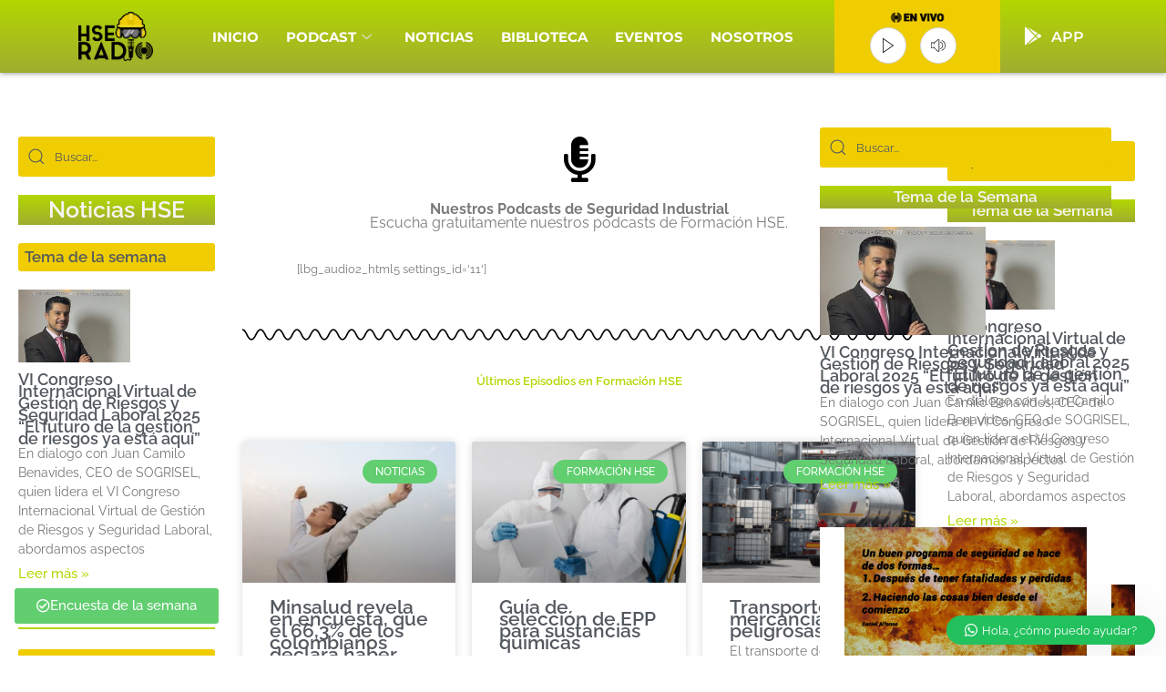

--- FILE ---
content_type: text/html; charset=UTF-8
request_url: https://hseradio.com/podcasts/formacion-hse/seguridad-industrial/
body_size: 28440
content:
<!DOCTYPE html>
<html lang="es">
<head>
<meta charset="UTF-8">
<meta name="viewport" content="width=device-width, initial-scale=1">
	<link rel="profile" href="https://gmpg.org/xfn/11"> 
	<!-- Manifest added by SuperPWA - Progressive Web Apps Plugin For WordPress -->
<link rel="manifest" href="/superpwa-manifest.json">
<meta name="theme-color" content="#b3d701">
<!-- / SuperPWA.com -->
<title>Seguridad Industrial &#8211; HSE Radio</title>
<meta name='robots' content='max-image-preview:large' />
	<style>img:is([sizes="auto" i], [sizes^="auto," i]) { contain-intrinsic-size: 3000px 1500px }</style>
	<link rel='dns-prefetch' href='//www.googletagmanager.com' />
<link rel='dns-prefetch' href='//fonts.googleapis.com' />
<link rel='dns-prefetch' href='//pagead2.googlesyndication.com' />
<link rel="alternate" type="application/rss+xml" title="HSE Radio &raquo; Feed" href="https://hseradio.com/feed/" />
<link rel="alternate" type="application/rss+xml" title="HSE Radio &raquo; Feed de los comentarios" href="https://hseradio.com/comments/feed/" />
<link rel='stylesheet' id='astra-theme-css-css' href='https://hseradio.com/wp-content/themes/astra/assets/css/minified/style.min.css?ver=4.11.10' media='all' />
<style id='astra-theme-css-inline-css'>
.ast-no-sidebar .entry-content .alignfull {margin-left: calc( -50vw + 50%);margin-right: calc( -50vw + 50%);max-width: 100vw;width: 100vw;}.ast-no-sidebar .entry-content .alignwide {margin-left: calc(-41vw + 50%);margin-right: calc(-41vw + 50%);max-width: unset;width: unset;}.ast-no-sidebar .entry-content .alignfull .alignfull,.ast-no-sidebar .entry-content .alignfull .alignwide,.ast-no-sidebar .entry-content .alignwide .alignfull,.ast-no-sidebar .entry-content .alignwide .alignwide,.ast-no-sidebar .entry-content .wp-block-column .alignfull,.ast-no-sidebar .entry-content .wp-block-column .alignwide{width: 100%;margin-left: auto;margin-right: auto;}.wp-block-gallery,.blocks-gallery-grid {margin: 0;}.wp-block-separator {max-width: 100px;}.wp-block-separator.is-style-wide,.wp-block-separator.is-style-dots {max-width: none;}.entry-content .has-2-columns .wp-block-column:first-child {padding-right: 10px;}.entry-content .has-2-columns .wp-block-column:last-child {padding-left: 10px;}@media (max-width: 782px) {.entry-content .wp-block-columns .wp-block-column {flex-basis: 100%;}.entry-content .has-2-columns .wp-block-column:first-child {padding-right: 0;}.entry-content .has-2-columns .wp-block-column:last-child {padding-left: 0;}}body .entry-content .wp-block-latest-posts {margin-left: 0;}body .entry-content .wp-block-latest-posts li {list-style: none;}.ast-no-sidebar .ast-container .entry-content .wp-block-latest-posts {margin-left: 0;}.ast-header-break-point .entry-content .alignwide {margin-left: auto;margin-right: auto;}.entry-content .blocks-gallery-item img {margin-bottom: auto;}.wp-block-pullquote {border-top: 4px solid #555d66;border-bottom: 4px solid #555d66;color: #40464d;}:root{--ast-post-nav-space:0;--ast-container-default-xlg-padding:6.67em;--ast-container-default-lg-padding:5.67em;--ast-container-default-slg-padding:4.34em;--ast-container-default-md-padding:3.34em;--ast-container-default-sm-padding:6.67em;--ast-container-default-xs-padding:2.4em;--ast-container-default-xxs-padding:1.4em;--ast-code-block-background:#EEEEEE;--ast-comment-inputs-background:#FAFAFA;--ast-normal-container-width:1200px;--ast-narrow-container-width:750px;--ast-blog-title-font-weight:normal;--ast-blog-meta-weight:inherit;--ast-global-color-primary:var(--ast-global-color-5);--ast-global-color-secondary:var(--ast-global-color-4);--ast-global-color-alternate-background:var(--ast-global-color-7);--ast-global-color-subtle-background:var(--ast-global-color-6);--ast-bg-style-guide:#F8FAFC;--ast-shadow-style-guide:0px 0px 4px 0 #00000057;--ast-global-dark-bg-style:#fff;--ast-global-dark-lfs:#fbfbfb;--ast-widget-bg-color:#fafafa;--ast-wc-container-head-bg-color:#fbfbfb;--ast-title-layout-bg:#eeeeee;--ast-search-border-color:#e7e7e7;--ast-lifter-hover-bg:#e6e6e6;--ast-gallery-block-color:#000;--srfm-color-input-label:var(--ast-global-color-2);}html{font-size:81.25%;}a,.page-title{color:var(--ast-global-color-0);}a:hover,a:focus{color:var(--ast-global-color-1);}body,button,input,select,textarea,.ast-button,.ast-custom-button{font-family:'Montserrat',sans-serif;font-weight:400;font-size:13px;font-size:1rem;line-height:var(--ast-body-line-height,1em);}blockquote{color:var(--ast-global-color-3);}p,.entry-content p{margin-bottom:0.5em;}h1,h2,h3,h4,h5,h6,.entry-content :where(h1,h2,h3,h4,h5,h6),.site-title,.site-title a{font-family:'Montserrat',sans-serif;font-weight:400;}.ast-site-identity .site-title a{color:var(--ast-global-color-2);}.site-title{font-size:35px;font-size:2.6923076923077rem;display:none;}.site-header .site-description{font-size:15px;font-size:1.1538461538462rem;display:none;}.entry-title{font-size:26px;font-size:2rem;}.archive .ast-article-post .ast-article-inner,.blog .ast-article-post .ast-article-inner,.archive .ast-article-post .ast-article-inner:hover,.blog .ast-article-post .ast-article-inner:hover{overflow:hidden;}h1,.entry-content :where(h1){font-size:40px;font-size:3.0769230769231rem;font-family:'Montserrat',sans-serif;line-height:1.4em;}h2,.entry-content :where(h2){font-size:32px;font-size:2.4615384615385rem;font-family:'Montserrat',sans-serif;line-height:1.3em;}h3,.entry-content :where(h3){font-size:26px;font-size:2rem;font-family:'Montserrat',sans-serif;line-height:1.3em;}h4,.entry-content :where(h4){font-size:24px;font-size:1.8461538461538rem;line-height:1.2em;font-family:'Montserrat',sans-serif;}h5,.entry-content :where(h5){font-size:20px;font-size:1.5384615384615rem;line-height:1.2em;font-family:'Montserrat',sans-serif;}h6,.entry-content :where(h6){font-size:16px;font-size:1.2307692307692rem;line-height:1.25em;font-family:'Montserrat',sans-serif;}::selection{background-color:var(--ast-global-color-0);color:#ffffff;}body,h1,h2,h3,h4,h5,h6,.entry-title a,.entry-content :where(h1,h2,h3,h4,h5,h6){color:var(--ast-global-color-3);}.tagcloud a:hover,.tagcloud a:focus,.tagcloud a.current-item{color:#ffffff;border-color:var(--ast-global-color-0);background-color:var(--ast-global-color-0);}input:focus,input[type="text"]:focus,input[type="email"]:focus,input[type="url"]:focus,input[type="password"]:focus,input[type="reset"]:focus,input[type="search"]:focus,textarea:focus{border-color:var(--ast-global-color-0);}input[type="radio"]:checked,input[type=reset],input[type="checkbox"]:checked,input[type="checkbox"]:hover:checked,input[type="checkbox"]:focus:checked,input[type=range]::-webkit-slider-thumb{border-color:var(--ast-global-color-0);background-color:var(--ast-global-color-0);box-shadow:none;}.site-footer a:hover + .post-count,.site-footer a:focus + .post-count{background:var(--ast-global-color-0);border-color:var(--ast-global-color-0);}.single .nav-links .nav-previous,.single .nav-links .nav-next{color:var(--ast-global-color-0);}.entry-meta,.entry-meta *{line-height:1.45;color:var(--ast-global-color-0);}.entry-meta a:not(.ast-button):hover,.entry-meta a:not(.ast-button):hover *,.entry-meta a:not(.ast-button):focus,.entry-meta a:not(.ast-button):focus *,.page-links > .page-link,.page-links .page-link:hover,.post-navigation a:hover{color:var(--ast-global-color-1);}#cat option,.secondary .calendar_wrap thead a,.secondary .calendar_wrap thead a:visited{color:var(--ast-global-color-0);}.secondary .calendar_wrap #today,.ast-progress-val span{background:var(--ast-global-color-0);}.secondary a:hover + .post-count,.secondary a:focus + .post-count{background:var(--ast-global-color-0);border-color:var(--ast-global-color-0);}.calendar_wrap #today > a{color:#ffffff;}.page-links .page-link,.single .post-navigation a{color:var(--ast-global-color-0);}.ast-search-menu-icon .search-form button.search-submit{padding:0 4px;}.ast-search-menu-icon form.search-form{padding-right:0;}.ast-header-search .ast-search-menu-icon.ast-dropdown-active .search-form,.ast-header-search .ast-search-menu-icon.ast-dropdown-active .search-field:focus{transition:all 0.2s;}.search-form input.search-field:focus{outline:none;}.widget-title,.widget .wp-block-heading{font-size:18px;font-size:1.3846153846154rem;color:var(--ast-global-color-3);}.ast-search-menu-icon.slide-search a:focus-visible:focus-visible,.astra-search-icon:focus-visible,#close:focus-visible,a:focus-visible,.ast-menu-toggle:focus-visible,.site .skip-link:focus-visible,.wp-block-loginout input:focus-visible,.wp-block-search.wp-block-search__button-inside .wp-block-search__inside-wrapper,.ast-header-navigation-arrow:focus-visible,.ast-orders-table__row .ast-orders-table__cell:focus-visible,a#ast-apply-coupon:focus-visible,#ast-apply-coupon:focus-visible,#close:focus-visible,.button.search-submit:focus-visible,#search_submit:focus,.normal-search:focus-visible,.ast-header-account-wrap:focus-visible,.astra-cart-drawer-close:focus,.ast-single-variation:focus,.ast-button:focus{outline-style:dotted;outline-color:inherit;outline-width:thin;}input:focus,input[type="text"]:focus,input[type="email"]:focus,input[type="url"]:focus,input[type="password"]:focus,input[type="reset"]:focus,input[type="search"]:focus,input[type="number"]:focus,textarea:focus,.wp-block-search__input:focus,[data-section="section-header-mobile-trigger"] .ast-button-wrap .ast-mobile-menu-trigger-minimal:focus,.ast-mobile-popup-drawer.active .menu-toggle-close:focus,#ast-scroll-top:focus,#coupon_code:focus,#ast-coupon-code:focus{border-style:dotted;border-color:inherit;border-width:thin;}input{outline:none;}.main-header-menu .menu-link,.ast-header-custom-item a{color:var(--ast-global-color-3);}.main-header-menu .menu-item:hover > .menu-link,.main-header-menu .menu-item:hover > .ast-menu-toggle,.main-header-menu .ast-masthead-custom-menu-items a:hover,.main-header-menu .menu-item.focus > .menu-link,.main-header-menu .menu-item.focus > .ast-menu-toggle,.main-header-menu .current-menu-item > .menu-link,.main-header-menu .current-menu-ancestor > .menu-link,.main-header-menu .current-menu-item > .ast-menu-toggle,.main-header-menu .current-menu-ancestor > .ast-menu-toggle{color:var(--ast-global-color-0);}.header-main-layout-3 .ast-main-header-bar-alignment{margin-right:auto;}.header-main-layout-2 .site-header-section-left .ast-site-identity{text-align:left;}.ast-logo-title-inline .site-logo-img{padding-right:1em;}body .ast-oembed-container *{position:absolute;top:0;width:100%;height:100%;left:0;}body .wp-block-embed-pocket-casts .ast-oembed-container *{position:unset;}.ast-header-break-point .ast-mobile-menu-buttons-minimal.menu-toggle{background:transparent;color:var(--ast-global-color-0);}.ast-header-break-point .ast-mobile-menu-buttons-outline.menu-toggle{background:transparent;border:1px solid var(--ast-global-color-0);color:var(--ast-global-color-0);}.ast-header-break-point .ast-mobile-menu-buttons-fill.menu-toggle{background:var(--ast-global-color-0);}.ast-single-post-featured-section + article {margin-top: 2em;}.site-content .ast-single-post-featured-section img {width: 100%;overflow: hidden;object-fit: cover;}.site > .ast-single-related-posts-container {margin-top: 0;}@media (min-width: 769px) {.ast-desktop .ast-container--narrow {max-width: var(--ast-narrow-container-width);margin: 0 auto;}}.ast-page-builder-template .hentry {margin: 0;}.ast-page-builder-template .site-content > .ast-container {max-width: 100%;padding: 0;}.ast-page-builder-template .site .site-content #primary {padding: 0;margin: 0;}.ast-page-builder-template .no-results {text-align: center;margin: 4em auto;}.ast-page-builder-template .ast-pagination {padding: 2em;}.ast-page-builder-template .entry-header.ast-no-title.ast-no-thumbnail {margin-top: 0;}.ast-page-builder-template .entry-header.ast-header-without-markup {margin-top: 0;margin-bottom: 0;}.ast-page-builder-template .entry-header.ast-no-title.ast-no-meta {margin-bottom: 0;}.ast-page-builder-template.single .post-navigation {padding-bottom: 2em;}.ast-page-builder-template.single-post .site-content > .ast-container {max-width: 100%;}.ast-page-builder-template .entry-header {margin-top: 4em;margin-left: auto;margin-right: auto;padding-left: 20px;padding-right: 20px;}.single.ast-page-builder-template .entry-header {padding-left: 20px;padding-right: 20px;}.ast-page-builder-template .ast-archive-description {margin: 4em auto 0;padding-left: 20px;padding-right: 20px;}.ast-page-builder-template.ast-no-sidebar .entry-content .alignwide {margin-left: 0;margin-right: 0;}.footer-adv .footer-adv-overlay{border-top-style:solid;border-top-color:#7a7a7a;}.wp-block-buttons.aligncenter{justify-content:center;}@media (max-width:782px){.entry-content .wp-block-columns .wp-block-column{margin-left:0px;}}.wp-block-image.aligncenter{margin-left:auto;margin-right:auto;}.wp-block-table.aligncenter{margin-left:auto;margin-right:auto;}.wp-block-buttons .wp-block-button.is-style-outline .wp-block-button__link.wp-element-button,.ast-outline-button,.wp-block-uagb-buttons-child .uagb-buttons-repeater.ast-outline-button{border-top-width:2px;border-right-width:2px;border-bottom-width:2px;border-left-width:2px;font-family:inherit;font-weight:inherit;line-height:1em;}.wp-block-button .wp-block-button__link.wp-element-button.is-style-outline:not(.has-background),.wp-block-button.is-style-outline>.wp-block-button__link.wp-element-button:not(.has-background),.ast-outline-button{background-color:transparent;}.entry-content[data-ast-blocks-layout] > figure{margin-bottom:1em;}.elementor-widget-container .elementor-loop-container .e-loop-item[data-elementor-type="loop-item"]{width:100%;}@media (max-width:768px){.ast-separate-container #primary,.ast-separate-container #secondary{padding:1.5em 0;}#primary,#secondary{padding:1.5em 0;margin:0;}.ast-left-sidebar #content > .ast-container{display:flex;flex-direction:column-reverse;width:100%;}.ast-separate-container .ast-article-post,.ast-separate-container .ast-article-single{padding:1.5em 2.14em;}.ast-author-box img.avatar{margin:20px 0 0 0;}}@media (min-width:769px){.ast-separate-container.ast-right-sidebar #primary,.ast-separate-container.ast-left-sidebar #primary{border:0;}.search-no-results.ast-separate-container #primary{margin-bottom:4em;}}.menu-toggle,button,.ast-button,.ast-custom-button,.button,input#submit,input[type="button"],input[type="submit"],input[type="reset"]{color:#ffffff;border-color:var(--ast-global-color-0);background-color:var(--ast-global-color-0);padding-top:10px;padding-right:40px;padding-bottom:10px;padding-left:40px;font-family:inherit;font-weight:inherit;}button:focus,.menu-toggle:hover,button:hover,.ast-button:hover,.ast-custom-button:hover .button:hover,.ast-custom-button:hover,input[type=reset]:hover,input[type=reset]:focus,input#submit:hover,input#submit:focus,input[type="button"]:hover,input[type="button"]:focus,input[type="submit"]:hover,input[type="submit"]:focus{color:#ffffff;background-color:var(--ast-global-color-1);border-color:var(--ast-global-color-1);}@media (max-width:768px){.ast-mobile-header-stack .main-header-bar .ast-search-menu-icon{display:inline-block;}.ast-header-break-point.ast-header-custom-item-outside .ast-mobile-header-stack .main-header-bar .ast-search-icon{margin:0;}.ast-comment-avatar-wrap img{max-width:2.5em;}.ast-comment-meta{padding:0 1.8888em 1.3333em;}.ast-separate-container .ast-comment-list li.depth-1{padding:1.5em 2.14em;}.ast-separate-container .comment-respond{padding:2em 2.14em;}}@media (min-width:544px){.ast-container{max-width:100%;}}@media (max-width:544px){.ast-separate-container .ast-article-post,.ast-separate-container .ast-article-single,.ast-separate-container .comments-title,.ast-separate-container .ast-archive-description{padding:1.5em 1em;}.ast-separate-container #content .ast-container{padding-left:0.54em;padding-right:0.54em;}.ast-separate-container .ast-comment-list .bypostauthor{padding:.5em;}.ast-search-menu-icon.ast-dropdown-active .search-field{width:170px;}.site-branding img,.site-header .site-logo-img .custom-logo-link img{max-width:100%;}} #ast-mobile-header .ast-site-header-cart-li a{pointer-events:none;}.ast-no-sidebar.ast-separate-container .entry-content .alignfull {margin-left: -6.67em;margin-right: -6.67em;width: auto;}@media (max-width: 1200px) {.ast-no-sidebar.ast-separate-container .entry-content .alignfull {margin-left: -2.4em;margin-right: -2.4em;}}@media (max-width: 768px) {.ast-no-sidebar.ast-separate-container .entry-content .alignfull {margin-left: -2.14em;margin-right: -2.14em;}}@media (max-width: 544px) {.ast-no-sidebar.ast-separate-container .entry-content .alignfull {margin-left: -1em;margin-right: -1em;}}.ast-no-sidebar.ast-separate-container .entry-content .alignwide {margin-left: -20px;margin-right: -20px;}.ast-no-sidebar.ast-separate-container .entry-content .wp-block-column .alignfull,.ast-no-sidebar.ast-separate-container .entry-content .wp-block-column .alignwide {margin-left: auto;margin-right: auto;width: 100%;}@media (max-width:768px){.site-title{display:none;}.site-header .site-description{display:none;}h1,.entry-content :where(h1){font-size:30px;}h2,.entry-content :where(h2){font-size:25px;}h3,.entry-content :where(h3){font-size:20px;}}@media (max-width:544px){.site-title{display:none;}.site-header .site-description{display:none;}h1,.entry-content :where(h1){font-size:30px;}h2,.entry-content :where(h2){font-size:25px;}h3,.entry-content :where(h3){font-size:20px;}}@media (max-width:768px){html{font-size:74.1%;}}@media (max-width:544px){html{font-size:74.1%;}}@media (min-width:769px){.ast-container{max-width:1240px;}}@font-face {font-family: "Astra";src: url(https://hseradio.com/wp-content/themes/astra/assets/fonts/astra.woff) format("woff"),url(https://hseradio.com/wp-content/themes/astra/assets/fonts/astra.ttf) format("truetype"),url(https://hseradio.com/wp-content/themes/astra/assets/fonts/astra.svg#astra) format("svg");font-weight: normal;font-style: normal;font-display: fallback;}@media (max-width:921px) {.main-header-bar .main-header-bar-navigation{display:none;}}.ast-desktop .main-header-menu.submenu-with-border .sub-menu,.ast-desktop .main-header-menu.submenu-with-border .astra-full-megamenu-wrapper{border-color:var(--ast-global-color-0);}.ast-desktop .main-header-menu.submenu-with-border .sub-menu{border-style:solid;}.ast-desktop .main-header-menu.submenu-with-border .sub-menu .sub-menu{top:-0px;}.ast-desktop .main-header-menu.submenu-with-border .sub-menu .menu-link,.ast-desktop .main-header-menu.submenu-with-border .children .menu-link{border-bottom-width:0px;border-style:solid;border-color:#eaeaea;}@media (min-width:769px){.main-header-menu .sub-menu .menu-item.ast-left-align-sub-menu:hover > .sub-menu,.main-header-menu .sub-menu .menu-item.ast-left-align-sub-menu.focus > .sub-menu{margin-left:-0px;}}.site .comments-area{padding-bottom:3em;}.ast-header-break-point.ast-header-custom-item-inside .main-header-bar .main-header-bar-navigation .ast-search-icon {display: none;}.ast-header-break-point.ast-header-custom-item-inside .main-header-bar .ast-search-menu-icon .search-form {padding: 0;display: block;overflow: hidden;}.ast-header-break-point .ast-header-custom-item .widget:last-child {margin-bottom: 1em;}.ast-header-custom-item .widget {margin: 0.5em;display: inline-block;vertical-align: middle;}.ast-header-custom-item .widget p {margin-bottom: 0;}.ast-header-custom-item .widget li {width: auto;}.ast-header-custom-item-inside .button-custom-menu-item .menu-link {display: none;}.ast-header-custom-item-inside.ast-header-break-point .button-custom-menu-item .ast-custom-button-link {display: none;}.ast-header-custom-item-inside.ast-header-break-point .button-custom-menu-item .menu-link {display: block;}.ast-header-break-point.ast-header-custom-item-outside .main-header-bar .ast-search-icon {margin-right: 1em;}.ast-header-break-point.ast-header-custom-item-inside .main-header-bar .ast-search-menu-icon .search-field,.ast-header-break-point.ast-header-custom-item-inside .main-header-bar .ast-search-menu-icon.ast-inline-search .search-field {width: 100%;padding-right: 5.5em;}.ast-header-break-point.ast-header-custom-item-inside .main-header-bar .ast-search-menu-icon .search-submit {display: block;position: absolute;height: 100%;top: 0;right: 0;padding: 0 1em;border-radius: 0;}.ast-header-break-point .ast-header-custom-item .ast-masthead-custom-menu-items {padding-left: 20px;padding-right: 20px;margin-bottom: 1em;margin-top: 1em;}.ast-header-custom-item-inside.ast-header-break-point .button-custom-menu-item {padding-left: 0;padding-right: 0;margin-top: 0;margin-bottom: 0;}.astra-icon-down_arrow::after {content: "\e900";font-family: Astra;}.astra-icon-close::after {content: "\e5cd";font-family: Astra;}.astra-icon-drag_handle::after {content: "\e25d";font-family: Astra;}.astra-icon-format_align_justify::after {content: "\e235";font-family: Astra;}.astra-icon-menu::after {content: "\e5d2";font-family: Astra;}.astra-icon-reorder::after {content: "\e8fe";font-family: Astra;}.astra-icon-search::after {content: "\e8b6";font-family: Astra;}.astra-icon-zoom_in::after {content: "\e56b";font-family: Astra;}.astra-icon-check-circle::after {content: "\e901";font-family: Astra;}.astra-icon-shopping-cart::after {content: "\f07a";font-family: Astra;}.astra-icon-shopping-bag::after {content: "\f290";font-family: Astra;}.astra-icon-shopping-basket::after {content: "\f291";font-family: Astra;}.astra-icon-circle-o::after {content: "\e903";font-family: Astra;}.astra-icon-certificate::after {content: "\e902";font-family: Astra;}blockquote {padding: 1.2em;}:root .has-ast-global-color-0-color{color:var(--ast-global-color-0);}:root .has-ast-global-color-0-background-color{background-color:var(--ast-global-color-0);}:root .wp-block-button .has-ast-global-color-0-color{color:var(--ast-global-color-0);}:root .wp-block-button .has-ast-global-color-0-background-color{background-color:var(--ast-global-color-0);}:root .has-ast-global-color-1-color{color:var(--ast-global-color-1);}:root .has-ast-global-color-1-background-color{background-color:var(--ast-global-color-1);}:root .wp-block-button .has-ast-global-color-1-color{color:var(--ast-global-color-1);}:root .wp-block-button .has-ast-global-color-1-background-color{background-color:var(--ast-global-color-1);}:root .has-ast-global-color-2-color{color:var(--ast-global-color-2);}:root .has-ast-global-color-2-background-color{background-color:var(--ast-global-color-2);}:root .wp-block-button .has-ast-global-color-2-color{color:var(--ast-global-color-2);}:root .wp-block-button .has-ast-global-color-2-background-color{background-color:var(--ast-global-color-2);}:root .has-ast-global-color-3-color{color:var(--ast-global-color-3);}:root .has-ast-global-color-3-background-color{background-color:var(--ast-global-color-3);}:root .wp-block-button .has-ast-global-color-3-color{color:var(--ast-global-color-3);}:root .wp-block-button .has-ast-global-color-3-background-color{background-color:var(--ast-global-color-3);}:root .has-ast-global-color-4-color{color:var(--ast-global-color-4);}:root .has-ast-global-color-4-background-color{background-color:var(--ast-global-color-4);}:root .wp-block-button .has-ast-global-color-4-color{color:var(--ast-global-color-4);}:root .wp-block-button .has-ast-global-color-4-background-color{background-color:var(--ast-global-color-4);}:root .has-ast-global-color-5-color{color:var(--ast-global-color-5);}:root .has-ast-global-color-5-background-color{background-color:var(--ast-global-color-5);}:root .wp-block-button .has-ast-global-color-5-color{color:var(--ast-global-color-5);}:root .wp-block-button .has-ast-global-color-5-background-color{background-color:var(--ast-global-color-5);}:root .has-ast-global-color-6-color{color:var(--ast-global-color-6);}:root .has-ast-global-color-6-background-color{background-color:var(--ast-global-color-6);}:root .wp-block-button .has-ast-global-color-6-color{color:var(--ast-global-color-6);}:root .wp-block-button .has-ast-global-color-6-background-color{background-color:var(--ast-global-color-6);}:root .has-ast-global-color-7-color{color:var(--ast-global-color-7);}:root .has-ast-global-color-7-background-color{background-color:var(--ast-global-color-7);}:root .wp-block-button .has-ast-global-color-7-color{color:var(--ast-global-color-7);}:root .wp-block-button .has-ast-global-color-7-background-color{background-color:var(--ast-global-color-7);}:root .has-ast-global-color-8-color{color:var(--ast-global-color-8);}:root .has-ast-global-color-8-background-color{background-color:var(--ast-global-color-8);}:root .wp-block-button .has-ast-global-color-8-color{color:var(--ast-global-color-8);}:root .wp-block-button .has-ast-global-color-8-background-color{background-color:var(--ast-global-color-8);}:root{--ast-global-color-0:#0170B9;--ast-global-color-1:#3a3a3a;--ast-global-color-2:#3a3a3a;--ast-global-color-3:#4B4F58;--ast-global-color-4:#F5F5F5;--ast-global-color-5:#FFFFFF;--ast-global-color-6:#E5E5E5;--ast-global-color-7:#424242;--ast-global-color-8:#000000;}:root {--ast-border-color : #dddddd;}#masthead .ast-container,.ast-header-breadcrumb .ast-container{max-width:100%;padding-left:35px;padding-right:35px;}@media (max-width:921px){#masthead .ast-container,.ast-header-breadcrumb .ast-container{padding-left:20px;padding-right:20px;}}.ast-header-break-point.ast-header-custom-item-inside .main-header-bar .main-header-bar-navigation .ast-search-icon {display: none;}.ast-header-break-point.ast-header-custom-item-inside .main-header-bar .ast-search-menu-icon .search-form {padding: 0;display: block;overflow: hidden;}.ast-header-break-point .ast-header-custom-item .widget:last-child {margin-bottom: 1em;}.ast-header-custom-item .widget {margin: 0.5em;display: inline-block;vertical-align: middle;}.ast-header-custom-item .widget p {margin-bottom: 0;}.ast-header-custom-item .widget li {width: auto;}.ast-header-custom-item-inside .button-custom-menu-item .menu-link {display: none;}.ast-header-custom-item-inside.ast-header-break-point .button-custom-menu-item .ast-custom-button-link {display: none;}.ast-header-custom-item-inside.ast-header-break-point .button-custom-menu-item .menu-link {display: block;}.ast-header-break-point.ast-header-custom-item-outside .main-header-bar .ast-search-icon {margin-right: 1em;}.ast-header-break-point.ast-header-custom-item-inside .main-header-bar .ast-search-menu-icon .search-field,.ast-header-break-point.ast-header-custom-item-inside .main-header-bar .ast-search-menu-icon.ast-inline-search .search-field {width: 100%;padding-right: 5.5em;}.ast-header-break-point.ast-header-custom-item-inside .main-header-bar .ast-search-menu-icon .search-submit {display: block;position: absolute;height: 100%;top: 0;right: 0;padding: 0 1em;border-radius: 0;}.ast-header-break-point .ast-header-custom-item .ast-masthead-custom-menu-items {padding-left: 20px;padding-right: 20px;margin-bottom: 1em;margin-top: 1em;}.ast-header-custom-item-inside.ast-header-break-point .button-custom-menu-item {padding-left: 0;padding-right: 0;margin-top: 0;margin-bottom: 0;}.astra-icon-down_arrow::after {content: "\e900";font-family: Astra;}.astra-icon-close::after {content: "\e5cd";font-family: Astra;}.astra-icon-drag_handle::after {content: "\e25d";font-family: Astra;}.astra-icon-format_align_justify::after {content: "\e235";font-family: Astra;}.astra-icon-menu::after {content: "\e5d2";font-family: Astra;}.astra-icon-reorder::after {content: "\e8fe";font-family: Astra;}.astra-icon-search::after {content: "\e8b6";font-family: Astra;}.astra-icon-zoom_in::after {content: "\e56b";font-family: Astra;}.astra-icon-check-circle::after {content: "\e901";font-family: Astra;}.astra-icon-shopping-cart::after {content: "\f07a";font-family: Astra;}.astra-icon-shopping-bag::after {content: "\f290";font-family: Astra;}.astra-icon-shopping-basket::after {content: "\f291";font-family: Astra;}.astra-icon-circle-o::after {content: "\e903";font-family: Astra;}.astra-icon-certificate::after {content: "\e902";font-family: Astra;}blockquote {padding: 1.2em;}:root .has-ast-global-color-0-color{color:var(--ast-global-color-0);}:root .has-ast-global-color-0-background-color{background-color:var(--ast-global-color-0);}:root .wp-block-button .has-ast-global-color-0-color{color:var(--ast-global-color-0);}:root .wp-block-button .has-ast-global-color-0-background-color{background-color:var(--ast-global-color-0);}:root .has-ast-global-color-1-color{color:var(--ast-global-color-1);}:root .has-ast-global-color-1-background-color{background-color:var(--ast-global-color-1);}:root .wp-block-button .has-ast-global-color-1-color{color:var(--ast-global-color-1);}:root .wp-block-button .has-ast-global-color-1-background-color{background-color:var(--ast-global-color-1);}:root .has-ast-global-color-2-color{color:var(--ast-global-color-2);}:root .has-ast-global-color-2-background-color{background-color:var(--ast-global-color-2);}:root .wp-block-button .has-ast-global-color-2-color{color:var(--ast-global-color-2);}:root .wp-block-button .has-ast-global-color-2-background-color{background-color:var(--ast-global-color-2);}:root .has-ast-global-color-3-color{color:var(--ast-global-color-3);}:root .has-ast-global-color-3-background-color{background-color:var(--ast-global-color-3);}:root .wp-block-button .has-ast-global-color-3-color{color:var(--ast-global-color-3);}:root .wp-block-button .has-ast-global-color-3-background-color{background-color:var(--ast-global-color-3);}:root .has-ast-global-color-4-color{color:var(--ast-global-color-4);}:root .has-ast-global-color-4-background-color{background-color:var(--ast-global-color-4);}:root .wp-block-button .has-ast-global-color-4-color{color:var(--ast-global-color-4);}:root .wp-block-button .has-ast-global-color-4-background-color{background-color:var(--ast-global-color-4);}:root .has-ast-global-color-5-color{color:var(--ast-global-color-5);}:root .has-ast-global-color-5-background-color{background-color:var(--ast-global-color-5);}:root .wp-block-button .has-ast-global-color-5-color{color:var(--ast-global-color-5);}:root .wp-block-button .has-ast-global-color-5-background-color{background-color:var(--ast-global-color-5);}:root .has-ast-global-color-6-color{color:var(--ast-global-color-6);}:root .has-ast-global-color-6-background-color{background-color:var(--ast-global-color-6);}:root .wp-block-button .has-ast-global-color-6-color{color:var(--ast-global-color-6);}:root .wp-block-button .has-ast-global-color-6-background-color{background-color:var(--ast-global-color-6);}:root .has-ast-global-color-7-color{color:var(--ast-global-color-7);}:root .has-ast-global-color-7-background-color{background-color:var(--ast-global-color-7);}:root .wp-block-button .has-ast-global-color-7-color{color:var(--ast-global-color-7);}:root .wp-block-button .has-ast-global-color-7-background-color{background-color:var(--ast-global-color-7);}:root .has-ast-global-color-8-color{color:var(--ast-global-color-8);}:root .has-ast-global-color-8-background-color{background-color:var(--ast-global-color-8);}:root .wp-block-button .has-ast-global-color-8-color{color:var(--ast-global-color-8);}:root .wp-block-button .has-ast-global-color-8-background-color{background-color:var(--ast-global-color-8);}:root{--ast-global-color-0:#0170B9;--ast-global-color-1:#3a3a3a;--ast-global-color-2:#3a3a3a;--ast-global-color-3:#4B4F58;--ast-global-color-4:#F5F5F5;--ast-global-color-5:#FFFFFF;--ast-global-color-6:#E5E5E5;--ast-global-color-7:#424242;--ast-global-color-8:#000000;}:root {--ast-border-color : #dddddd;}#masthead .ast-container,.ast-header-breadcrumb .ast-container{max-width:100%;padding-left:35px;padding-right:35px;}@media (max-width:921px){#masthead .ast-container,.ast-header-breadcrumb .ast-container{padding-left:20px;padding-right:20px;}}.ast-single-entry-banner {-js-display: flex;display: flex;flex-direction: column;justify-content: center;text-align: center;position: relative;background: var(--ast-title-layout-bg);}.ast-single-entry-banner[data-banner-layout="layout-1"] {max-width: 1200px;background: inherit;padding: 20px 0;}.ast-single-entry-banner[data-banner-width-type="custom"] {margin: 0 auto;width: 100%;}.ast-single-entry-banner + .site-content .entry-header {margin-bottom: 0;}.site .ast-author-avatar {--ast-author-avatar-size: ;}a.ast-underline-text {text-decoration: underline;}.ast-container > .ast-terms-link {position: relative;display: block;}a.ast-button.ast-badge-tax {padding: 4px 8px;border-radius: 3px;font-size: inherit;}header.entry-header > *:not(:last-child){margin-bottom:10px;}.ast-archive-entry-banner {-js-display: flex;display: flex;flex-direction: column;justify-content: center;text-align: center;position: relative;background: var(--ast-title-layout-bg);}.ast-archive-entry-banner[data-banner-width-type="custom"] {margin: 0 auto;width: 100%;}.ast-archive-entry-banner[data-banner-layout="layout-1"] {background: inherit;padding: 20px 0;text-align: left;}body.archive .ast-archive-description{max-width:1200px;width:100%;text-align:left;padding-top:3em;padding-right:3em;padding-bottom:3em;padding-left:3em;}body.archive .ast-archive-description .ast-archive-title,body.archive .ast-archive-description .ast-archive-title *{font-size:40px;font-size:3.0769230769231rem;}body.archive .ast-archive-description > *:not(:last-child){margin-bottom:10px;}@media (max-width:768px){body.archive .ast-archive-description{text-align:left;}}@media (max-width:544px){body.archive .ast-archive-description{text-align:left;}}.ast-breadcrumbs .trail-browse,.ast-breadcrumbs .trail-items,.ast-breadcrumbs .trail-items li{display:inline-block;margin:0;padding:0;border:none;background:inherit;text-indent:0;text-decoration:none;}.ast-breadcrumbs .trail-browse{font-size:inherit;font-style:inherit;font-weight:inherit;color:inherit;}.ast-breadcrumbs .trail-items{list-style:none;}.trail-items li::after{padding:0 0.3em;content:"\00bb";}.trail-items li:last-of-type::after{display:none;}h1,h2,h3,h4,h5,h6,.entry-content :where(h1,h2,h3,h4,h5,h6){color:var(--ast-global-color-2);}.elementor-widget-heading .elementor-heading-title{margin:0;}.elementor-page .ast-menu-toggle{color:unset !important;background:unset !important;}.elementor-post.elementor-grid-item.hentry{margin-bottom:0;}.woocommerce div.product .elementor-element.elementor-products-grid .related.products ul.products li.product,.elementor-element .elementor-wc-products .woocommerce[class*='columns-'] ul.products li.product{width:auto;margin:0;float:none;}body .elementor hr{background-color:#ccc;margin:0;}.ast-left-sidebar .elementor-section.elementor-section-stretched,.ast-right-sidebar .elementor-section.elementor-section-stretched{max-width:100%;left:0 !important;}.elementor-posts-container [CLASS*="ast-width-"]{width:100%;}.elementor-template-full-width .ast-container{display:block;}.elementor-screen-only,.screen-reader-text,.screen-reader-text span,.ui-helper-hidden-accessible{top:0 !important;}@media (max-width:544px){.elementor-element .elementor-wc-products .woocommerce[class*="columns-"] ul.products li.product{width:auto;margin:0;}.elementor-element .woocommerce .woocommerce-result-count{float:none;}}.ast-header-break-point .main-header-bar{border-bottom-width:1px;}@media (min-width:769px){.main-header-bar{border-bottom-width:1px;}}.main-header-menu .menu-item, #astra-footer-menu .menu-item, .main-header-bar .ast-masthead-custom-menu-items{-js-display:flex;display:flex;-webkit-box-pack:center;-webkit-justify-content:center;-moz-box-pack:center;-ms-flex-pack:center;justify-content:center;-webkit-box-orient:vertical;-webkit-box-direction:normal;-webkit-flex-direction:column;-moz-box-orient:vertical;-moz-box-direction:normal;-ms-flex-direction:column;flex-direction:column;}.main-header-menu > .menu-item > .menu-link, #astra-footer-menu > .menu-item > .menu-link{height:100%;-webkit-box-align:center;-webkit-align-items:center;-moz-box-align:center;-ms-flex-align:center;align-items:center;-js-display:flex;display:flex;}.ast-primary-menu-disabled .main-header-bar .ast-masthead-custom-menu-items{flex:unset;}.header-main-layout-1 .ast-flex.main-header-container, .header-main-layout-3 .ast-flex.main-header-container{-webkit-align-content:center;-ms-flex-line-pack:center;align-content:center;-webkit-box-align:center;-webkit-align-items:center;-moz-box-align:center;-ms-flex-align:center;align-items:center;}.main-header-menu .sub-menu .menu-item.menu-item-has-children > .menu-link:after{position:absolute;right:1em;top:50%;transform:translate(0,-50%) rotate(270deg);}.ast-header-break-point .main-header-bar .main-header-bar-navigation .page_item_has_children > .ast-menu-toggle::before, .ast-header-break-point .main-header-bar .main-header-bar-navigation .menu-item-has-children > .ast-menu-toggle::before, .ast-mobile-popup-drawer .main-header-bar-navigation .menu-item-has-children>.ast-menu-toggle::before, .ast-header-break-point .ast-mobile-header-wrap .main-header-bar-navigation .menu-item-has-children > .ast-menu-toggle::before{font-weight:bold;content:"\e900";font-family:Astra;text-decoration:inherit;display:inline-block;}.ast-header-break-point .main-navigation ul.sub-menu .menu-item .menu-link:before{content:"\e900";font-family:Astra;font-size:.65em;text-decoration:inherit;display:inline-block;transform:translate(0, -2px) rotateZ(270deg);margin-right:5px;}.widget_search .search-form:after{font-family:Astra;font-size:1.2em;font-weight:normal;content:"\e8b6";position:absolute;top:50%;right:15px;transform:translate(0, -50%);}.astra-search-icon::before{content:"\e8b6";font-family:Astra;font-style:normal;font-weight:normal;text-decoration:inherit;text-align:center;-webkit-font-smoothing:antialiased;-moz-osx-font-smoothing:grayscale;z-index:3;}.main-header-bar .main-header-bar-navigation .page_item_has_children > a:after, .main-header-bar .main-header-bar-navigation .menu-item-has-children > a:after, .menu-item-has-children .ast-header-navigation-arrow:after{content:"\e900";display:inline-block;font-family:Astra;font-size:.6rem;font-weight:bold;text-rendering:auto;-webkit-font-smoothing:antialiased;-moz-osx-font-smoothing:grayscale;margin-left:10px;line-height:normal;}.menu-item-has-children .sub-menu .ast-header-navigation-arrow:after{margin-left:0;}.ast-mobile-popup-drawer .main-header-bar-navigation .ast-submenu-expanded>.ast-menu-toggle::before{transform:rotateX(180deg);}.ast-header-break-point .main-header-bar-navigation .menu-item-has-children > .menu-link:after{display:none;}@media (min-width:769px){.ast-builder-menu .main-navigation > ul > li:last-child a{margin-right:0;}}.ast-separate-container .ast-article-inner{background-color:transparent;background-image:none;}.ast-separate-container .ast-article-post{background-color:var(--ast-global-color-5);}@media (max-width:768px){.ast-separate-container .ast-article-post{background-color:var(--ast-global-color-5);}}@media (max-width:544px){.ast-separate-container .ast-article-post{background-color:var(--ast-global-color-5);}}.ast-separate-container .ast-article-single:not(.ast-related-post), .ast-separate-container .error-404, .ast-separate-container .no-results, .single.ast-separate-container  .ast-author-meta, .ast-separate-container .related-posts-title-wrapper, .ast-separate-container .comments-count-wrapper, .ast-box-layout.ast-plain-container .site-content, .ast-padded-layout.ast-plain-container .site-content, .ast-separate-container .ast-archive-description, .ast-separate-container .comments-area .comment-respond, .ast-separate-container .comments-area .ast-comment-list li, .ast-separate-container .comments-area .comments-title{background-color:var(--ast-global-color-5);}@media (max-width:768px){.ast-separate-container .ast-article-single:not(.ast-related-post), .ast-separate-container .error-404, .ast-separate-container .no-results, .single.ast-separate-container  .ast-author-meta, .ast-separate-container .related-posts-title-wrapper, .ast-separate-container .comments-count-wrapper, .ast-box-layout.ast-plain-container .site-content, .ast-padded-layout.ast-plain-container .site-content, .ast-separate-container .ast-archive-description{background-color:var(--ast-global-color-5);}}@media (max-width:544px){.ast-separate-container .ast-article-single:not(.ast-related-post), .ast-separate-container .error-404, .ast-separate-container .no-results, .single.ast-separate-container  .ast-author-meta, .ast-separate-container .related-posts-title-wrapper, .ast-separate-container .comments-count-wrapper, .ast-box-layout.ast-plain-container .site-content, .ast-padded-layout.ast-plain-container .site-content, .ast-separate-container .ast-archive-description{background-color:var(--ast-global-color-5);}}.ast-separate-container.ast-two-container #secondary .widget{background-color:var(--ast-global-color-5);}@media (max-width:768px){.ast-separate-container.ast-two-container #secondary .widget{background-color:var(--ast-global-color-5);}}@media (max-width:544px){.ast-separate-container.ast-two-container #secondary .widget{background-color:var(--ast-global-color-5);}}:root{--e-global-color-astglobalcolor0:#0170B9;--e-global-color-astglobalcolor1:#3a3a3a;--e-global-color-astglobalcolor2:#3a3a3a;--e-global-color-astglobalcolor3:#4B4F58;--e-global-color-astglobalcolor4:#F5F5F5;--e-global-color-astglobalcolor5:#FFFFFF;--e-global-color-astglobalcolor6:#E5E5E5;--e-global-color-astglobalcolor7:#424242;--e-global-color-astglobalcolor8:#000000;}
</style>
<link rel='stylesheet' id='astra-google-fonts-css' href='https://fonts.googleapis.com/css?family=Montserrat%3A400%2C&#038;display=fallback&#038;ver=4.11.10' media='all' />
<link rel='stylesheet' id='bdt-uikit-css' href='https://hseradio.com/wp-content/plugins/bdthemes-element-pack/assets/css/bdt-uikit.css?ver=3.15.1' media='all' />
<link rel='stylesheet' id='ep-helper-css' href='https://hseradio.com/wp-content/plugins/bdthemes-element-pack/assets/css/ep-helper.css?ver=7.0.0' media='all' />
<style id='wp-emoji-styles-inline-css'>

	img.wp-smiley, img.emoji {
		display: inline !important;
		border: none !important;
		box-shadow: none !important;
		height: 1em !important;
		width: 1em !important;
		margin: 0 0.07em !important;
		vertical-align: -0.1em !important;
		background: none !important;
		padding: 0 !important;
	}
</style>
<style id='global-styles-inline-css'>
:root{--wp--preset--aspect-ratio--square: 1;--wp--preset--aspect-ratio--4-3: 4/3;--wp--preset--aspect-ratio--3-4: 3/4;--wp--preset--aspect-ratio--3-2: 3/2;--wp--preset--aspect-ratio--2-3: 2/3;--wp--preset--aspect-ratio--16-9: 16/9;--wp--preset--aspect-ratio--9-16: 9/16;--wp--preset--color--black: #000000;--wp--preset--color--cyan-bluish-gray: #abb8c3;--wp--preset--color--white: #ffffff;--wp--preset--color--pale-pink: #f78da7;--wp--preset--color--vivid-red: #cf2e2e;--wp--preset--color--luminous-vivid-orange: #ff6900;--wp--preset--color--luminous-vivid-amber: #fcb900;--wp--preset--color--light-green-cyan: #7bdcb5;--wp--preset--color--vivid-green-cyan: #00d084;--wp--preset--color--pale-cyan-blue: #8ed1fc;--wp--preset--color--vivid-cyan-blue: #0693e3;--wp--preset--color--vivid-purple: #9b51e0;--wp--preset--color--ast-global-color-0: var(--ast-global-color-0);--wp--preset--color--ast-global-color-1: var(--ast-global-color-1);--wp--preset--color--ast-global-color-2: var(--ast-global-color-2);--wp--preset--color--ast-global-color-3: var(--ast-global-color-3);--wp--preset--color--ast-global-color-4: var(--ast-global-color-4);--wp--preset--color--ast-global-color-5: var(--ast-global-color-5);--wp--preset--color--ast-global-color-6: var(--ast-global-color-6);--wp--preset--color--ast-global-color-7: var(--ast-global-color-7);--wp--preset--color--ast-global-color-8: var(--ast-global-color-8);--wp--preset--gradient--vivid-cyan-blue-to-vivid-purple: linear-gradient(135deg,rgba(6,147,227,1) 0%,rgb(155,81,224) 100%);--wp--preset--gradient--light-green-cyan-to-vivid-green-cyan: linear-gradient(135deg,rgb(122,220,180) 0%,rgb(0,208,130) 100%);--wp--preset--gradient--luminous-vivid-amber-to-luminous-vivid-orange: linear-gradient(135deg,rgba(252,185,0,1) 0%,rgba(255,105,0,1) 100%);--wp--preset--gradient--luminous-vivid-orange-to-vivid-red: linear-gradient(135deg,rgba(255,105,0,1) 0%,rgb(207,46,46) 100%);--wp--preset--gradient--very-light-gray-to-cyan-bluish-gray: linear-gradient(135deg,rgb(238,238,238) 0%,rgb(169,184,195) 100%);--wp--preset--gradient--cool-to-warm-spectrum: linear-gradient(135deg,rgb(74,234,220) 0%,rgb(151,120,209) 20%,rgb(207,42,186) 40%,rgb(238,44,130) 60%,rgb(251,105,98) 80%,rgb(254,248,76) 100%);--wp--preset--gradient--blush-light-purple: linear-gradient(135deg,rgb(255,206,236) 0%,rgb(152,150,240) 100%);--wp--preset--gradient--blush-bordeaux: linear-gradient(135deg,rgb(254,205,165) 0%,rgb(254,45,45) 50%,rgb(107,0,62) 100%);--wp--preset--gradient--luminous-dusk: linear-gradient(135deg,rgb(255,203,112) 0%,rgb(199,81,192) 50%,rgb(65,88,208) 100%);--wp--preset--gradient--pale-ocean: linear-gradient(135deg,rgb(255,245,203) 0%,rgb(182,227,212) 50%,rgb(51,167,181) 100%);--wp--preset--gradient--electric-grass: linear-gradient(135deg,rgb(202,248,128) 0%,rgb(113,206,126) 100%);--wp--preset--gradient--midnight: linear-gradient(135deg,rgb(2,3,129) 0%,rgb(40,116,252) 100%);--wp--preset--font-size--small: 13px;--wp--preset--font-size--medium: 20px;--wp--preset--font-size--large: 36px;--wp--preset--font-size--x-large: 42px;--wp--preset--spacing--20: 0.44rem;--wp--preset--spacing--30: 0.67rem;--wp--preset--spacing--40: 1rem;--wp--preset--spacing--50: 1.5rem;--wp--preset--spacing--60: 2.25rem;--wp--preset--spacing--70: 3.38rem;--wp--preset--spacing--80: 5.06rem;--wp--preset--shadow--natural: 6px 6px 9px rgba(0, 0, 0, 0.2);--wp--preset--shadow--deep: 12px 12px 50px rgba(0, 0, 0, 0.4);--wp--preset--shadow--sharp: 6px 6px 0px rgba(0, 0, 0, 0.2);--wp--preset--shadow--outlined: 6px 6px 0px -3px rgba(255, 255, 255, 1), 6px 6px rgba(0, 0, 0, 1);--wp--preset--shadow--crisp: 6px 6px 0px rgba(0, 0, 0, 1);}:root { --wp--style--global--content-size: var(--wp--custom--ast-content-width-size);--wp--style--global--wide-size: var(--wp--custom--ast-wide-width-size); }:where(body) { margin: 0; }.wp-site-blocks > .alignleft { float: left; margin-right: 2em; }.wp-site-blocks > .alignright { float: right; margin-left: 2em; }.wp-site-blocks > .aligncenter { justify-content: center; margin-left: auto; margin-right: auto; }:where(.wp-site-blocks) > * { margin-block-start: 24px; margin-block-end: 0; }:where(.wp-site-blocks) > :first-child { margin-block-start: 0; }:where(.wp-site-blocks) > :last-child { margin-block-end: 0; }:root { --wp--style--block-gap: 24px; }:root :where(.is-layout-flow) > :first-child{margin-block-start: 0;}:root :where(.is-layout-flow) > :last-child{margin-block-end: 0;}:root :where(.is-layout-flow) > *{margin-block-start: 24px;margin-block-end: 0;}:root :where(.is-layout-constrained) > :first-child{margin-block-start: 0;}:root :where(.is-layout-constrained) > :last-child{margin-block-end: 0;}:root :where(.is-layout-constrained) > *{margin-block-start: 24px;margin-block-end: 0;}:root :where(.is-layout-flex){gap: 24px;}:root :where(.is-layout-grid){gap: 24px;}.is-layout-flow > .alignleft{float: left;margin-inline-start: 0;margin-inline-end: 2em;}.is-layout-flow > .alignright{float: right;margin-inline-start: 2em;margin-inline-end: 0;}.is-layout-flow > .aligncenter{margin-left: auto !important;margin-right: auto !important;}.is-layout-constrained > .alignleft{float: left;margin-inline-start: 0;margin-inline-end: 2em;}.is-layout-constrained > .alignright{float: right;margin-inline-start: 2em;margin-inline-end: 0;}.is-layout-constrained > .aligncenter{margin-left: auto !important;margin-right: auto !important;}.is-layout-constrained > :where(:not(.alignleft):not(.alignright):not(.alignfull)){max-width: var(--wp--style--global--content-size);margin-left: auto !important;margin-right: auto !important;}.is-layout-constrained > .alignwide{max-width: var(--wp--style--global--wide-size);}body .is-layout-flex{display: flex;}.is-layout-flex{flex-wrap: wrap;align-items: center;}.is-layout-flex > :is(*, div){margin: 0;}body .is-layout-grid{display: grid;}.is-layout-grid > :is(*, div){margin: 0;}body{padding-top: 0px;padding-right: 0px;padding-bottom: 0px;padding-left: 0px;}a:where(:not(.wp-element-button)){text-decoration: none;}:root :where(.wp-element-button, .wp-block-button__link){background-color: #32373c;border-width: 0;color: #fff;font-family: inherit;font-size: inherit;line-height: inherit;padding: calc(0.667em + 2px) calc(1.333em + 2px);text-decoration: none;}.has-black-color{color: var(--wp--preset--color--black) !important;}.has-cyan-bluish-gray-color{color: var(--wp--preset--color--cyan-bluish-gray) !important;}.has-white-color{color: var(--wp--preset--color--white) !important;}.has-pale-pink-color{color: var(--wp--preset--color--pale-pink) !important;}.has-vivid-red-color{color: var(--wp--preset--color--vivid-red) !important;}.has-luminous-vivid-orange-color{color: var(--wp--preset--color--luminous-vivid-orange) !important;}.has-luminous-vivid-amber-color{color: var(--wp--preset--color--luminous-vivid-amber) !important;}.has-light-green-cyan-color{color: var(--wp--preset--color--light-green-cyan) !important;}.has-vivid-green-cyan-color{color: var(--wp--preset--color--vivid-green-cyan) !important;}.has-pale-cyan-blue-color{color: var(--wp--preset--color--pale-cyan-blue) !important;}.has-vivid-cyan-blue-color{color: var(--wp--preset--color--vivid-cyan-blue) !important;}.has-vivid-purple-color{color: var(--wp--preset--color--vivid-purple) !important;}.has-ast-global-color-0-color{color: var(--wp--preset--color--ast-global-color-0) !important;}.has-ast-global-color-1-color{color: var(--wp--preset--color--ast-global-color-1) !important;}.has-ast-global-color-2-color{color: var(--wp--preset--color--ast-global-color-2) !important;}.has-ast-global-color-3-color{color: var(--wp--preset--color--ast-global-color-3) !important;}.has-ast-global-color-4-color{color: var(--wp--preset--color--ast-global-color-4) !important;}.has-ast-global-color-5-color{color: var(--wp--preset--color--ast-global-color-5) !important;}.has-ast-global-color-6-color{color: var(--wp--preset--color--ast-global-color-6) !important;}.has-ast-global-color-7-color{color: var(--wp--preset--color--ast-global-color-7) !important;}.has-ast-global-color-8-color{color: var(--wp--preset--color--ast-global-color-8) !important;}.has-black-background-color{background-color: var(--wp--preset--color--black) !important;}.has-cyan-bluish-gray-background-color{background-color: var(--wp--preset--color--cyan-bluish-gray) !important;}.has-white-background-color{background-color: var(--wp--preset--color--white) !important;}.has-pale-pink-background-color{background-color: var(--wp--preset--color--pale-pink) !important;}.has-vivid-red-background-color{background-color: var(--wp--preset--color--vivid-red) !important;}.has-luminous-vivid-orange-background-color{background-color: var(--wp--preset--color--luminous-vivid-orange) !important;}.has-luminous-vivid-amber-background-color{background-color: var(--wp--preset--color--luminous-vivid-amber) !important;}.has-light-green-cyan-background-color{background-color: var(--wp--preset--color--light-green-cyan) !important;}.has-vivid-green-cyan-background-color{background-color: var(--wp--preset--color--vivid-green-cyan) !important;}.has-pale-cyan-blue-background-color{background-color: var(--wp--preset--color--pale-cyan-blue) !important;}.has-vivid-cyan-blue-background-color{background-color: var(--wp--preset--color--vivid-cyan-blue) !important;}.has-vivid-purple-background-color{background-color: var(--wp--preset--color--vivid-purple) !important;}.has-ast-global-color-0-background-color{background-color: var(--wp--preset--color--ast-global-color-0) !important;}.has-ast-global-color-1-background-color{background-color: var(--wp--preset--color--ast-global-color-1) !important;}.has-ast-global-color-2-background-color{background-color: var(--wp--preset--color--ast-global-color-2) !important;}.has-ast-global-color-3-background-color{background-color: var(--wp--preset--color--ast-global-color-3) !important;}.has-ast-global-color-4-background-color{background-color: var(--wp--preset--color--ast-global-color-4) !important;}.has-ast-global-color-5-background-color{background-color: var(--wp--preset--color--ast-global-color-5) !important;}.has-ast-global-color-6-background-color{background-color: var(--wp--preset--color--ast-global-color-6) !important;}.has-ast-global-color-7-background-color{background-color: var(--wp--preset--color--ast-global-color-7) !important;}.has-ast-global-color-8-background-color{background-color: var(--wp--preset--color--ast-global-color-8) !important;}.has-black-border-color{border-color: var(--wp--preset--color--black) !important;}.has-cyan-bluish-gray-border-color{border-color: var(--wp--preset--color--cyan-bluish-gray) !important;}.has-white-border-color{border-color: var(--wp--preset--color--white) !important;}.has-pale-pink-border-color{border-color: var(--wp--preset--color--pale-pink) !important;}.has-vivid-red-border-color{border-color: var(--wp--preset--color--vivid-red) !important;}.has-luminous-vivid-orange-border-color{border-color: var(--wp--preset--color--luminous-vivid-orange) !important;}.has-luminous-vivid-amber-border-color{border-color: var(--wp--preset--color--luminous-vivid-amber) !important;}.has-light-green-cyan-border-color{border-color: var(--wp--preset--color--light-green-cyan) !important;}.has-vivid-green-cyan-border-color{border-color: var(--wp--preset--color--vivid-green-cyan) !important;}.has-pale-cyan-blue-border-color{border-color: var(--wp--preset--color--pale-cyan-blue) !important;}.has-vivid-cyan-blue-border-color{border-color: var(--wp--preset--color--vivid-cyan-blue) !important;}.has-vivid-purple-border-color{border-color: var(--wp--preset--color--vivid-purple) !important;}.has-ast-global-color-0-border-color{border-color: var(--wp--preset--color--ast-global-color-0) !important;}.has-ast-global-color-1-border-color{border-color: var(--wp--preset--color--ast-global-color-1) !important;}.has-ast-global-color-2-border-color{border-color: var(--wp--preset--color--ast-global-color-2) !important;}.has-ast-global-color-3-border-color{border-color: var(--wp--preset--color--ast-global-color-3) !important;}.has-ast-global-color-4-border-color{border-color: var(--wp--preset--color--ast-global-color-4) !important;}.has-ast-global-color-5-border-color{border-color: var(--wp--preset--color--ast-global-color-5) !important;}.has-ast-global-color-6-border-color{border-color: var(--wp--preset--color--ast-global-color-6) !important;}.has-ast-global-color-7-border-color{border-color: var(--wp--preset--color--ast-global-color-7) !important;}.has-ast-global-color-8-border-color{border-color: var(--wp--preset--color--ast-global-color-8) !important;}.has-vivid-cyan-blue-to-vivid-purple-gradient-background{background: var(--wp--preset--gradient--vivid-cyan-blue-to-vivid-purple) !important;}.has-light-green-cyan-to-vivid-green-cyan-gradient-background{background: var(--wp--preset--gradient--light-green-cyan-to-vivid-green-cyan) !important;}.has-luminous-vivid-amber-to-luminous-vivid-orange-gradient-background{background: var(--wp--preset--gradient--luminous-vivid-amber-to-luminous-vivid-orange) !important;}.has-luminous-vivid-orange-to-vivid-red-gradient-background{background: var(--wp--preset--gradient--luminous-vivid-orange-to-vivid-red) !important;}.has-very-light-gray-to-cyan-bluish-gray-gradient-background{background: var(--wp--preset--gradient--very-light-gray-to-cyan-bluish-gray) !important;}.has-cool-to-warm-spectrum-gradient-background{background: var(--wp--preset--gradient--cool-to-warm-spectrum) !important;}.has-blush-light-purple-gradient-background{background: var(--wp--preset--gradient--blush-light-purple) !important;}.has-blush-bordeaux-gradient-background{background: var(--wp--preset--gradient--blush-bordeaux) !important;}.has-luminous-dusk-gradient-background{background: var(--wp--preset--gradient--luminous-dusk) !important;}.has-pale-ocean-gradient-background{background: var(--wp--preset--gradient--pale-ocean) !important;}.has-electric-grass-gradient-background{background: var(--wp--preset--gradient--electric-grass) !important;}.has-midnight-gradient-background{background: var(--wp--preset--gradient--midnight) !important;}.has-small-font-size{font-size: var(--wp--preset--font-size--small) !important;}.has-medium-font-size{font-size: var(--wp--preset--font-size--medium) !important;}.has-large-font-size{font-size: var(--wp--preset--font-size--large) !important;}.has-x-large-font-size{font-size: var(--wp--preset--font-size--x-large) !important;}
:root :where(.wp-block-pullquote){font-size: 1.5em;line-height: 1.6;}
</style>
<link rel='stylesheet' id='joan-style-css' href='https://hseradio.com/wp-content/plugins/joan/assets/css/joan.css?ver=6.0.7' media='all' />
<link rel='stylesheet' id='elementor-frontend-css' href='https://hseradio.com/wp-content/plugins/elementor/assets/css/frontend.min.css?ver=3.31.3' media='all' />
<link rel='stylesheet' id='widget-image-css' href='https://hseradio.com/wp-content/plugins/elementor/assets/css/widget-image.min.css?ver=3.31.3' media='all' />
<link rel='stylesheet' id='ep-audio-player-css' href='https://hseradio.com/wp-content/plugins/bdthemes-element-pack/assets/css/ep-audio-player.css?ver=7.0.0' media='all' />
<link rel='stylesheet' id='e-sticky-css' href='https://hseradio.com/wp-content/plugins/elementor-pro/assets/css/modules/sticky.min.css?ver=3.31.2' media='all' />
<link rel='stylesheet' id='widget-icon-list-css' href='https://hseradio.com/wp-content/plugins/elementor/assets/css/widget-icon-list.min.css?ver=3.31.3' media='all' />
<link rel='stylesheet' id='widget-social-icons-css' href='https://hseradio.com/wp-content/plugins/elementor/assets/css/widget-social-icons.min.css?ver=3.31.3' media='all' />
<link rel='stylesheet' id='e-apple-webkit-css' href='https://hseradio.com/wp-content/plugins/elementor/assets/css/conditionals/apple-webkit.min.css?ver=3.31.3' media='all' />
<link rel='stylesheet' id='jet-blocks-css' href='https://hseradio.com/wp-content/uploads/elementor/css/custom-jet-blocks.css?ver=1.3.19.1' media='all' />
<link rel='stylesheet' id='elementor-icons-css' href='https://hseradio.com/wp-content/plugins/elementor/assets/lib/eicons/css/elementor-icons.min.css?ver=5.43.0' media='all' />
<link rel='stylesheet' id='elementor-post-2951-css' href='https://hseradio.com/wp-content/uploads/elementor/css/post-2951.css?ver=1759207295' media='all' />
<link rel='stylesheet' id='jet-blog-css' href='https://hseradio.com/wp-content/plugins/jet-blog/assets/css/jet-blog.css?ver=2.4.6' media='all' />
<link rel='stylesheet' id='font-awesome-5-all-css' href='https://hseradio.com/wp-content/plugins/elementor/assets/lib/font-awesome/css/all.min.css?ver=3.31.3' media='all' />
<link rel='stylesheet' id='font-awesome-4-shim-css' href='https://hseradio.com/wp-content/plugins/elementor/assets/lib/font-awesome/css/v4-shims.min.css?ver=3.31.3' media='all' />
<link rel='stylesheet' id='widget-spacer-css' href='https://hseradio.com/wp-content/plugins/elementor/assets/css/widget-spacer.min.css?ver=3.31.3' media='all' />
<link rel='stylesheet' id='e-animation-bounceIn-css' href='https://hseradio.com/wp-content/plugins/elementor/assets/lib/animations/styles/bounceIn.min.css?ver=3.31.3' media='all' />
<link rel='stylesheet' id='swiper-css' href='https://hseradio.com/wp-content/plugins/elementor/assets/lib/swiper/v8/css/swiper.min.css?ver=8.4.5' media='all' />
<link rel='stylesheet' id='e-swiper-css' href='https://hseradio.com/wp-content/plugins/elementor/assets/css/conditionals/e-swiper.min.css?ver=3.31.3' media='all' />
<link rel='stylesheet' id='widget-divider-css' href='https://hseradio.com/wp-content/plugins/elementor/assets/css/widget-divider.min.css?ver=3.31.3' media='all' />
<link rel='stylesheet' id='widget-heading-css' href='https://hseradio.com/wp-content/plugins/elementor/assets/css/widget-heading.min.css?ver=3.31.3' media='all' />
<link rel='stylesheet' id='widget-posts-css' href='https://hseradio.com/wp-content/plugins/elementor-pro/assets/css/widget-posts.min.css?ver=3.31.2' media='all' />
<link rel='stylesheet' id='ep-font-css' href='https://hseradio.com/wp-content/plugins/bdthemes-element-pack/assets/css/ep-font.css?ver=7.0.0' media='all' />
<link rel='stylesheet' id='ep-post-grid-css' href='https://hseradio.com/wp-content/plugins/bdthemes-element-pack/assets/css/ep-post-grid.css?ver=7.0.0' media='all' />
<link rel='stylesheet' id='elementor-post-2452-css' href='https://hseradio.com/wp-content/uploads/elementor/css/post-2452.css?ver=1759210795' media='all' />
<link rel='stylesheet' id='elementor-post-31-css' href='https://hseradio.com/wp-content/uploads/elementor/css/post-31.css?ver=1759207295' media='all' />
<link rel='stylesheet' id='elementor-post-566-css' href='https://hseradio.com/wp-content/uploads/elementor/css/post-566.css?ver=1759207295' media='all' />
<link rel='stylesheet' id='elementor-post-7346-css' href='https://hseradio.com/wp-content/uploads/elementor/css/post-7346.css?ver=1759207295' media='all' />
<link rel='stylesheet' id='ekit-widget-styles-css' href='https://hseradio.com/wp-content/plugins/elementskit-lite/widgets/init/assets/css/widget-styles.css?ver=3.7.2' media='all' />
<link rel='stylesheet' id='ekit-responsive-css' href='https://hseradio.com/wp-content/plugins/elementskit-lite/widgets/init/assets/css/responsive.css?ver=3.7.2' media='all' />
<link rel='stylesheet' id='wws-public-style-css' href='https://hseradio.com/wp-content/plugins/wordpress-whatsapp-support/assets/css/wws-public-style.css?ver=2.4.1' media='all' />
<style id='wws-public-style-inline-css'>
.wws--bg-color {
			background-color: #22c15e;
		}.wws--text-color {
				color: #ffffff;
		}.wws-popup__open-btn {
				padding: 8px 20px;
				border-radius: 20px;
				display: inline-block;
				margin-top: 15px;
				cursor: pointer;
			}.wws-popup-container--position {
					right: 12px;
					bottom: 12px;
				}
				.wws-popup__open-btn { float: right; }
				.wws-gradient--position {
				  bottom: 0;
				  right: 0;
				  background: radial-gradient(ellipse at bottom right, rgba(29, 39, 54, 0.2) 0, rgba(29, 39, 54, 0) 72%);
				}@media( max-width: 720px ) {
				.wws-popup__open-btn {
					padding: 0 !important;
					width: 60px !important;
					height: 60px !important;
					border-radius: 50% !important;
					display: flex !important;
					justify-content: center !important;
					align-items: center !important;
					font-size: 30px !important;
				}
				.wws-popup__open-btn > svg {
					padding-right: 0;
					width: 30px;
					height: 30px;
				}
				.wws-popup__open-btn span { display: none; }
			}
</style>
<link rel='stylesheet' id='wws-public-template-css' href='https://hseradio.com/wp-content/plugins/wordpress-whatsapp-support/assets/css/wws-public-template-4.css?ver=2.4.1' media='all' />
<link rel='stylesheet' id='elementor-gf-local-raleway-css' href='https://hseradio.com/wp-content/uploads/elementor/google-fonts/css/raleway.css?ver=1756835505' media='all' />
<link rel='stylesheet' id='elementor-gf-local-montserrat-css' href='https://hseradio.com/wp-content/uploads/elementor/google-fonts/css/montserrat.css?ver=1756835510' media='all' />
<link rel='stylesheet' id='elementor-icons-shared-0-css' href='https://hseradio.com/wp-content/plugins/elementor/assets/lib/font-awesome/css/fontawesome.min.css?ver=5.15.3' media='all' />
<link rel='stylesheet' id='elementor-icons-fa-solid-css' href='https://hseradio.com/wp-content/plugins/elementor/assets/lib/font-awesome/css/solid.min.css?ver=5.15.3' media='all' />
<link rel='stylesheet' id='elementor-icons-fa-brands-css' href='https://hseradio.com/wp-content/plugins/elementor/assets/lib/font-awesome/css/brands.min.css?ver=5.15.3' media='all' />
<!--[if IE]>
<script src="https://hseradio.com/wp-content/themes/astra/assets/js/minified/flexibility.min.js?ver=4.11.10" id="astra-flexibility-js"></script>
<script id="astra-flexibility-js-after">
flexibility(document.documentElement);</script>
<![endif]-->
<script src="https://hseradio.com/wp-includes/js/jquery/jquery.min.js?ver=3.7.1" id="jquery-core-js"></script>
<script src="https://hseradio.com/wp-includes/js/jquery/jquery-migrate.min.js?ver=3.4.1" id="jquery-migrate-js"></script>
<script src="https://hseradio.com/wp-content/plugins/elementor/assets/lib/font-awesome/js/v4-shims.min.js?ver=3.31.3" id="font-awesome-4-shim-js"></script>

<!-- Fragmento de código de la etiqueta de Google (gtag.js) añadida por Site Kit -->
<!-- Fragmento de código de Google Analytics añadido por Site Kit -->
<script src="https://www.googletagmanager.com/gtag/js?id=G-FDSWN6DCXQ" id="google_gtagjs-js" async></script>
<script id="google_gtagjs-js-after">
window.dataLayer = window.dataLayer || [];function gtag(){dataLayer.push(arguments);}
gtag("set","linker",{"domains":["hseradio.com"]});
gtag("js", new Date());
gtag("set", "developer_id.dZTNiMT", true);
gtag("config", "G-FDSWN6DCXQ");
</script>
<link rel="https://api.w.org/" href="https://hseradio.com/wp-json/" /><link rel="alternate" title="JSON" type="application/json" href="https://hseradio.com/wp-json/wp/v2/pages/2452" /><link rel="EditURI" type="application/rsd+xml" title="RSD" href="https://hseradio.com/xmlrpc.php?rsd" />
<meta name="generator" content="WordPress 6.8.3" />
<link rel="canonical" href="https://hseradio.com/podcasts/formacion-hse/seguridad-industrial/" />
<link rel='shortlink' href='https://hseradio.com/?p=2452' />
<link rel="alternate" title="oEmbed (JSON)" type="application/json+oembed" href="https://hseradio.com/wp-json/oembed/1.0/embed?url=https%3A%2F%2Fhseradio.com%2Fpodcasts%2Fformacion-hse%2Fseguridad-industrial%2F" />
<link rel="alternate" title="oEmbed (XML)" type="text/xml+oembed" href="https://hseradio.com/wp-json/oembed/1.0/embed?url=https%3A%2F%2Fhseradio.com%2Fpodcasts%2Fformacion-hse%2Fseguridad-industrial%2F&#038;format=xml" />
<meta name="generator" content="Site Kit by Google 1.160.1" /><style type='text/css' id='joan-custom-css'>
/* JOAN Custom CSS cleared */

</style>

<!-- Metaetiquetas de Google AdSense añadidas por Site Kit -->
<meta name="google-adsense-platform-account" content="ca-host-pub-2644536267352236">
<meta name="google-adsense-platform-domain" content="sitekit.withgoogle.com">
<!-- Acabar con las metaetiquetas de Google AdSense añadidas por Site Kit -->
<meta name="generator" content="Elementor 3.31.3; features: additional_custom_breakpoints, e_element_cache; settings: css_print_method-external, google_font-enabled, font_display-auto">
<style>.recentcomments a{display:inline !important;padding:0 !important;margin:0 !important;}</style>			<style>
				.e-con.e-parent:nth-of-type(n+4):not(.e-lazyloaded):not(.e-no-lazyload),
				.e-con.e-parent:nth-of-type(n+4):not(.e-lazyloaded):not(.e-no-lazyload) * {
					background-image: none !important;
				}
				@media screen and (max-height: 1024px) {
					.e-con.e-parent:nth-of-type(n+3):not(.e-lazyloaded):not(.e-no-lazyload),
					.e-con.e-parent:nth-of-type(n+3):not(.e-lazyloaded):not(.e-no-lazyload) * {
						background-image: none !important;
					}
				}
				@media screen and (max-height: 640px) {
					.e-con.e-parent:nth-of-type(n+2):not(.e-lazyloaded):not(.e-no-lazyload),
					.e-con.e-parent:nth-of-type(n+2):not(.e-lazyloaded):not(.e-no-lazyload) * {
						background-image: none !important;
					}
				}
			</style>
			
<!-- Fragmento de código de Google Adsense añadido por Site Kit -->
<script async src="https://pagead2.googlesyndication.com/pagead/js/adsbygoogle.js?client=ca-pub-4790605409842303&amp;host=ca-host-pub-2644536267352236" crossorigin="anonymous"></script>

<!-- Final del fragmento de código de Google Adsense añadido por Site Kit -->
<link rel="icon" href="https://hseradio.com/wp-content/uploads/2019/05/cropped-favicon-32x32.png" sizes="32x32" />
<link rel="icon" href="https://hseradio.com/wp-content/uploads/2019/05/cropped-favicon-192x192.png" sizes="192x192" />
<link rel="apple-touch-icon" href="https://hseradio.com/wp-content/uploads/2019/05/cropped-favicon-180x180.png" />
<meta name="msapplication-TileImage" content="https://hseradio.com/wp-content/uploads/2019/05/cropped-favicon-270x270.png" />
		<style id="wp-custom-css">
			.grecaptcha-badge {opacity:0}		</style>
		</head>

<body itemtype='https://schema.org/WebPage' itemscope='itemscope' class="wp-singular page-template-default page page-id-2452 page-child parent-pageid-2292 wp-theme-astra ast-desktop ast-page-builder-template ast-no-sidebar astra-4.11.10 ast-header-custom-item-inside ast-full-width-primary-header group-blog ast-single-post ast-mobile-inherit-site-logo ast-inherit-site-logo-transparent elementor-page-7346 elementor-default elementor-kit-2951 elementor-page elementor-page-2452">

<a
	class="skip-link screen-reader-text"
	href="#content"
	title="Ir al contenido">
		Ir al contenido</a>

<div
class="hfeed site" id="page">
			<header data-elementor-type="header" data-elementor-id="31" class="elementor elementor-31 elementor-location-header" data-elementor-post-type="elementor_library">
					<section class="elementor-section elementor-top-section elementor-element elementor-element-07a27bf elementor-section-content-middle elementor-hidden-tablet elementor-hidden-phone elementor-section-boxed elementor-section-height-default elementor-section-height-default" data-id="07a27bf" data-element_type="section" data-settings="{&quot;background_background&quot;:&quot;gradient&quot;,&quot;sticky&quot;:&quot;top&quot;,&quot;sticky_on&quot;:[&quot;desktop&quot;],&quot;jet_parallax_layout_list&quot;:[{&quot;jet_parallax_layout_image&quot;:{&quot;url&quot;:&quot;&quot;,&quot;id&quot;:&quot;&quot;,&quot;size&quot;:&quot;&quot;},&quot;_id&quot;:&quot;b4a4328&quot;,&quot;jet_parallax_layout_image_tablet&quot;:{&quot;url&quot;:&quot;&quot;,&quot;id&quot;:&quot;&quot;,&quot;size&quot;:&quot;&quot;},&quot;jet_parallax_layout_image_mobile&quot;:{&quot;url&quot;:&quot;&quot;,&quot;id&quot;:&quot;&quot;,&quot;size&quot;:&quot;&quot;},&quot;jet_parallax_layout_speed&quot;:{&quot;unit&quot;:&quot;%&quot;,&quot;size&quot;:50,&quot;sizes&quot;:[]},&quot;jet_parallax_layout_type&quot;:&quot;scroll&quot;,&quot;jet_parallax_layout_direction&quot;:&quot;1&quot;,&quot;jet_parallax_layout_fx_direction&quot;:null,&quot;jet_parallax_layout_z_index&quot;:&quot;&quot;,&quot;jet_parallax_layout_bg_x&quot;:50,&quot;jet_parallax_layout_bg_x_tablet&quot;:&quot;&quot;,&quot;jet_parallax_layout_bg_x_mobile&quot;:&quot;&quot;,&quot;jet_parallax_layout_bg_y&quot;:50,&quot;jet_parallax_layout_bg_y_tablet&quot;:&quot;&quot;,&quot;jet_parallax_layout_bg_y_mobile&quot;:&quot;&quot;,&quot;jet_parallax_layout_bg_size&quot;:&quot;auto&quot;,&quot;jet_parallax_layout_bg_size_tablet&quot;:&quot;&quot;,&quot;jet_parallax_layout_bg_size_mobile&quot;:&quot;&quot;,&quot;jet_parallax_layout_animation_prop&quot;:&quot;transform&quot;,&quot;jet_parallax_layout_on&quot;:[&quot;desktop&quot;,&quot;tablet&quot;]}],&quot;sticky_offset&quot;:0,&quot;sticky_effects_offset&quot;:0,&quot;sticky_anchor_link_offset&quot;:0}">
						<div class="elementor-container elementor-column-gap-no">
					<div class="elementor-column elementor-col-25 elementor-top-column elementor-element elementor-element-a6517d5" data-id="a6517d5" data-element_type="column">
			<div class="elementor-widget-wrap elementor-element-populated">
						<div class="elementor-element elementor-element-254ff9f elementor-widget elementor-widget-image" data-id="254ff9f" data-element_type="widget" data-widget_type="image.default">
				<div class="elementor-widget-container">
																<a href="https://www.hseradio.com/">
							<img loading="lazy" width="789" height="521" src="https://hseradio.com/wp-content/uploads/2019/05/logo-hse-radio.png" class="attachment-large size-large wp-image-273" alt="" srcset="https://hseradio.com/wp-content/uploads/2019/05/logo-hse-radio.png 789w, https://hseradio.com/wp-content/uploads/2019/05/logo-hse-radio-300x198.png 300w, https://hseradio.com/wp-content/uploads/2019/05/logo-hse-radio-768x507.png 768w" sizes="(max-width: 789px) 100vw, 789px" />								</a>
															</div>
				</div>
					</div>
		</div>
				<nav class="elementor-column elementor-col-25 elementor-top-column elementor-element elementor-element-57f3603" data-id="57f3603" data-element_type="column">
			<div class="elementor-widget-wrap elementor-element-populated">
						<div class="elementor-element elementor-element-fc739d2 elementor-hidden-tablet elementor-widget elementor-widget-ekit-nav-menu" data-id="fc739d2" data-element_type="widget" data-widget_type="ekit-nav-menu.default">
				<div class="elementor-widget-container">
							<nav class="ekit-wid-con ekit_menu_responsive_tablet" 
			data-hamburger-icon="" 
			data-hamburger-icon-type="icon" 
			data-responsive-breakpoint="1024">
			            <button class="elementskit-menu-hamburger elementskit-menu-toggler"  type="button" aria-label="hamburger-icon">
                                    <span class="elementskit-menu-hamburger-icon"></span><span class="elementskit-menu-hamburger-icon"></span><span class="elementskit-menu-hamburger-icon"></span>
                            </button>
            <div id="ekit-megamenu-main-menu" class="elementskit-menu-container elementskit-menu-offcanvas-elements elementskit-navbar-nav-default ekit-nav-menu-one-page-no ekit-nav-dropdown-hover"><ul id="menu-main-menu" class="elementskit-navbar-nav elementskit-menu-po-center submenu-click-on-icon"><li id="menu-item-134" class="menu-item menu-item-type-post_type menu-item-object-page menu-item-home menu-item-134 nav-item elementskit-mobile-builder-content" data-vertical-menu=750px><a href="https://hseradio.com/" class="ekit-menu-nav-link menu-link">Inicio</a></li>
<li id="menu-item-10015" class="menu-item menu-item-type-custom menu-item-object-custom menu-item-10015 nav-item elementskit-dropdown-has top_position elementskit-dropdown-menu-full_width elementskit-megamenu-has elementskit-mobile-builder-content" data-vertical-menu=""><a href="https://hseradio.com/podcasts/" class="ekit-menu-nav-link menu-link">Podcast<i aria-hidden="true" class="icon icon-down-arrow1 elementskit-submenu-indicator"></i></a><div class="elementskit-megamenu-panel"><div class="megamenu-ajax-load" data-id="10038"></div></div></li>
<li id="menu-item-10054" class="menu-item menu-item-type-custom menu-item-object-custom menu-item-10054 nav-item elementskit-mobile-builder-content" data-vertical-menu=750px><a href="https://hseradio.com/noticias/" class="ekit-menu-nav-link menu-link">Noticias</a></li>
<li id="menu-item-490" class="menu-item menu-item-type-post_type menu-item-object-page menu-item-490 nav-item elementskit-mobile-builder-content" data-vertical-menu=750px><a href="https://hseradio.com/biblioteca/" class="ekit-menu-nav-link menu-link">Biblioteca</a></li>
<li id="menu-item-2648" class="menu-item menu-item-type-post_type menu-item-object-page menu-item-2648 nav-item elementskit-mobile-builder-content" data-vertical-menu=750px><a href="https://hseradio.com/eventos/" class="ekit-menu-nav-link menu-link">Eventos</a></li>
<li id="menu-item-10111" class="menu-item menu-item-type-post_type menu-item-object-page menu-item-10111 nav-item elementskit-mobile-builder-content" data-vertical-menu=750px><a href="https://hseradio.com/nosotros/" class="ekit-menu-nav-link menu-link">Nosotros</a></li>
</ul><div class="elementskit-nav-identity-panel"><button class="elementskit-menu-close elementskit-menu-toggler" type="button">X</button></div></div>			
			<div class="elementskit-menu-overlay elementskit-menu-offcanvas-elements elementskit-menu-toggler ekit-nav-menu--overlay"></div>        </nav>
						</div>
				</div>
					</div>
		</nav>
				<div class="elementor-column elementor-col-25 elementor-top-column elementor-element elementor-element-cdea2c1" data-id="cdea2c1" data-element_type="column" data-settings="{&quot;background_background&quot;:&quot;classic&quot;}">
			<div class="elementor-widget-wrap elementor-element-populated">
						<div class="elementor-element elementor-element-7b661ae elementor-widget elementor-widget-image" data-id="7b661ae" data-element_type="widget" data-widget_type="image.default">
				<div class="elementor-widget-container">
																<a href="https://hseradio.com/live/">
							<img loading="lazy" width="150" height="51" src="https://hseradio.com/wp-content/uploads/2019/12/logo-envivo22.png" class="attachment-large size-large wp-image-2210" alt="" />								</a>
															</div>
				</div>
				<div class="elementor-element elementor-element-7ef272f bdt-audio-player-title-none elementor-widget-mobile__width-initial elementor-widget elementor-widget-bdt-audio-player" data-id="7ef272f" data-element_type="widget" data-widget_type="bdt-audio-player.default">
				<div class="elementor-widget-container">
							<div class="bdt-audio-player">
					<div class="jp-jplayer" data-settings="{&quot;audio_title&quot;:&quot;Audio Title&quot;,&quot;volume_level&quot;:0.59999999999999997779553950749686919152736663818359375,&quot;keyboard_enable&quot;:true,&quot;smooth_show&quot;:true,&quot;restrict_duration&quot;:10,&quot;audio_source&quot;:&quot;https:\/\/cloudoledgo.com:8000\/stream&quot;}"></div>

						<div id="jp_container_7ef272f" class="jp-audio" role="application" aria-label="media player">
			<div class="jp-type-playlist">
				<div class="jp-gui jp-interface">
					<div class="jp-controls bdt-grid bdt-grid-small bdt-flex-middle" data-bdt-grid>

						
		<div class="bdt-width-auto">
			<a href="javascript:void(0);" class="jp-play" tabindex="1" title="Play Audio Title">
				<svg version="1.1" id="Layer_1" xmlns="http://www.w3.org/2000/svg" xmlns:xlink="http://www.w3.org/1999/xlink" x="0px" y="0px"
	 viewBox="0 0 42 42" style="enable-background:new 0 0 42 42;" xml:space="preserve">
<path d="M36.1,20.2l-29-20C6.8,0,6.4-0.1,6,0.1C5.7,0.3,5.5,0.6,5.5,1v40c0,0.4,0.2,0.7,0.5,0.9C6.2,42,6.3,42,6.5,42
	c0.2,0,0.4-0.1,0.6-0.2l29-20c0.3-0.2,0.4-0.5,0.4-0.8S36.3,20.4,36.1,20.2z M7.5,39.1V2.9L33.7,21L7.5,39.1z"/>
</svg>
			</a>
			<a href="javascript:void(0);" class="jp-pause" tabindex="1" title="Pause Audio Title">
				<svg version="1.1" id="Layer_1" xmlns="http://www.w3.org/2000/svg" xmlns:xlink="http://www.w3.org/1999/xlink" x="0px" y="0px"
	 viewBox="0 0 42 42" style="enable-background:new 0 0 42 42;" xml:space="preserve">
<g>
	<path d="M14.5,0c-0.6,0-1,0.4-1,1v40c0,0.6,0.4,1,1,1s1-0.4,1-1V1C15.5,0.4,15.1,0,14.5,0z"/>
	<path d="M27.5,0c-0.6,0-1,0.4-1,1v40c0,0.6,0.4,1,1,1s1-0.4,1-1V1C28.5,0.4,28.1,0,27.5,0z"/>
</g>
</svg>
			</a>
		</div>

	
						
		
						
		
						
		
						
					<div class="bdt-width-auto bdt-audio-player-mute">
				<a href="javascript:void(0);" class="jp-mute" tabindex="1" title="Mute">
					<svg version="1.1" id="Layer_1" xmlns="http://www.w3.org/2000/svg" xmlns:xlink="http://www.w3.org/1999/xlink" x="0px" y="0px"
	 viewBox="0 0 52 52" style="enable-background:new 0 0 52 52;" xml:space="preserve">
<g>
	<path d="M28.4,3.4c-1-0.6-2.1-0.5-3.1,0c0,0-0.1,0.1-0.1,0.1L11.6,15H1c-0.6,0-1,0.4-1,1v19c0,0.3,0.1,0.5,0.3,0.7S0.7,36,1,36
		l10.6,0l13.5,12.4c0,0,0.1,0.1,0.2,0.1c0.5,0.3,1,0.4,1.6,0.4c0.5,0,1-0.1,1.5-0.4c1-0.6,1.6-1.6,1.6-2.8V6.2C30,5,29.4,4,28.4,3.4
		z M28,45.9c0,0.4-0.2,0.8-0.6,1c-0.2,0.1-0.5,0.3-1,0L13,34.6V30c0-0.6-0.4-1-1-1s-1,0.4-1,1v4l-9,0V17h9v4c0,0.6,0.4,1,1,1
		s1-0.4,1-1v-4.5L26.4,5.1c0.5-0.2,0.9-0.1,1,0c0.4,0.2,0.6,0.6,0.6,1V45.9z"/>
	<path d="M38.8,7.1c-0.5-0.2-1.1,0.1-1.3,0.6c-0.2,0.5,0.1,1.1,0.6,1.3C45.3,11.4,50,18,50,25.5c0,7.5-4.8,14.1-11.8,16.6
		c-0.5,0.2-0.8,0.7-0.6,1.3c0.1,0.4,0.5,0.7,0.9,0.7c0.1,0,0.2,0,0.3-0.1C46.7,41.3,52,33.9,52,25.5C52,17.2,46.7,9.8,38.8,7.1z"/>
	<path d="M43,25.5c0-6-4-11.3-9.7-13c-0.5-0.2-1.1,0.2-1.2,0.7c-0.2,0.5,0.2,1.1,0.7,1.2c4.9,1.4,8.3,6,8.3,11s-3.4,9.6-8.3,11
		c-0.5,0.2-0.8,0.7-0.7,1.2c0.1,0.4,0.5,0.7,1,0.7c0.1,0,0.2,0,0.3,0C39,36.8,43,31.5,43,25.5z"/>
</g>
</svg>
				</a>
				<a href="javascript:void(0);" class="jp-unmute" tabindex="1" title="Unmute">
					<svg version="1.1" id="Layer_1" xmlns="http://www.w3.org/2000/svg" xmlns:xlink="http://www.w3.org/1999/xlink" x="0px" y="0px"
	 viewBox="0 0 54 54" style="enable-background:new 0 0 54 54;" xml:space="preserve">
<g>
	<path d="M46.4,26l7.3-7.3c0.4-0.4,0.4-1,0-1.4s-1-0.4-1.4,0L45,24.6l-7.3-7.3c-0.4-0.4-1-0.4-1.4,0s-0.4,1,0,1.4l7.3,7.3l-7.3,7.3
		c-0.4,0.4-0.4,1,0,1.4c0.2,0.2,0.5,0.3,0.7,0.3s0.5-0.1,0.7-0.3l7.3-7.3l7.3,7.3c0.2,0.2,0.5,0.3,0.7,0.3s0.5-0.1,0.7-0.3
		c0.4-0.4,0.4-1,0-1.4L46.4,26z"/>
	<path d="M28.4,4.4c-1-0.6-2.1-0.5-3.1,0c0,0-0.1,0.1-0.1,0.1L11.6,16H1c-0.6,0-1,0.4-1,1v19c0,0.3,0.1,0.5,0.3,0.7S0.7,37,1,37
		l10.6,0l13.5,12.4c0,0,0.1,0.1,0.2,0.1c0.5,0.3,1,0.4,1.6,0.4c0.5,0,1-0.1,1.5-0.4c1-0.6,1.6-1.6,1.6-2.8V7.2C30,6,29.4,5,28.4,4.4
		z M28,46.8c0,0.4-0.2,0.8-0.6,1c-0.2,0.1-0.5,0.3-1,0L13,35.6V31c0-0.6-0.4-1-1-1s-1,0.4-1,1v4l-9,0V18h9v4c0,0.6,0.4,1,1,1
		s1-0.4,1-1v-4.5L26.4,6.1c0.5-0.2,0.9-0.1,1,0c0.4,0.2,0.6,0.6,0.6,1V46.8z"/>
</g>
</svg>
				</a>
			</div>
		
						
		
					</div>

				</div>

			</div>
		</div>

			</div>
				</div>
				</div>
					</div>
		</div>
				<div class="elementor-column elementor-col-25 elementor-top-column elementor-element elementor-element-f3cec22" data-id="f3cec22" data-element_type="column">
			<div class="elementor-widget-wrap elementor-element-populated">
						<div class="elementor-element elementor-element-399391c elementor-widget elementor-widget-jet-hamburger-panel" data-id="399391c" data-element_type="widget" data-widget_type="jet-hamburger-panel.default">
				<div class="elementor-widget-container">
							<div class="jet-hamburger-panel jet-hamburger-panel-right-position jet-hamburger-panel-slide-effect" data-settings="{&quot;position&quot;:&quot;right&quot;,&quot;ajaxTemplate&quot;:false,&quot;ajaxTemplateCache&quot;:true,&quot;widget_id&quot;:&quot;399391c&quot;,&quot;signature&quot;:&quot;2ad5ecc0984548823ff91ce83782c41e&quot;}">
			<div class="jet-hamburger-panel__toggle" role="button" tabindex="0" aria-label="APP"><div class="jet-hamburger-panel__toggle-icon"><span class="jet-hamburger-panel__icon icon-normal jet-blocks-icon"><i aria-hidden="true" class="fab fa-google-play"></i></span><span class="jet-hamburger-panel__icon icon-active jet-blocks-icon"><i aria-hidden="true" class="fas fa-times"></i></span></div><div class="jet-hamburger-panel__toggle-label"><span>APP</span></div></div>			<div class="jet-hamburger-panel__instance">
				<div class="jet-hamburger-panel__cover"></div>
				<div class="jet-hamburger-panel__inner">
					<div class="jet-hamburger-panel__close-button jet-blocks-icon"><i aria-hidden="true" class="fas fa-times"></i></div><div class="jet-hamburger-panel__content" data-template-id="4849">		<div data-elementor-type="section" data-elementor-id="4849" class="elementor elementor-4849 elementor-location-header" data-elementor-post-type="elementor_library">
					<section class="elementor-section elementor-top-section elementor-element elementor-element-5754236 elementor-section-height-full elementor-section-items-top elementor-section-content-top elementor-section-boxed elementor-section-height-default" data-id="5754236" data-element_type="section" data-settings="{&quot;jet_parallax_layout_list&quot;:[]}">
							<div class="elementor-background-overlay"></div>
							<div class="elementor-container elementor-column-gap-default">
					<div class="elementor-column elementor-col-100 elementor-top-column elementor-element elementor-element-4c16ae9" data-id="4c16ae9" data-element_type="column">
			<div class="elementor-widget-wrap elementor-element-populated">
						<div class="elementor-element elementor-element-97dea51 elementor-widget elementor-widget-spacer" data-id="97dea51" data-element_type="widget" data-widget_type="spacer.default">
				<div class="elementor-widget-container">
							<div class="elementor-spacer">
			<div class="elementor-spacer-inner"></div>
		</div>
						</div>
				</div>
				<div class="elementor-element elementor-element-600e977 elementor-invisible elementor-widget elementor-widget-text-editor" data-id="600e977" data-element_type="widget" data-settings="{&quot;_animation&quot;:&quot;fadeInUp&quot;}" data-widget_type="text-editor.default">
				<div class="elementor-widget-container">
									<p>Descarga nuestra aplicación. Disponible para ANDROID.</p>								</div>
				</div>
				<div class="elementor-element elementor-element-11e5e4d4 elementor-invisible elementor-widget elementor-widget-image" data-id="11e5e4d4" data-element_type="widget" data-settings="{&quot;_animation&quot;:&quot;fadeInUp&quot;}" data-widget_type="image.default">
				<div class="elementor-widget-container">
																<a href="https://play.google.com/store/apps/details?id=com.app.hseradio12" target="_blank">
							<img loading="lazy" width="800" height="237" src="https://hseradio.com/wp-content/uploads/2020/10/google-play.png" class="elementor-animation-pulse-grow attachment-large size-large wp-image-4710" alt="" srcset="https://hseradio.com/wp-content/uploads/2020/10/google-play.png 800w, https://hseradio.com/wp-content/uploads/2020/10/google-play-300x89.png 300w, https://hseradio.com/wp-content/uploads/2020/10/google-play-768x228.png 768w" sizes="(max-width: 800px) 100vw, 800px" />								</a>
															</div>
				</div>
				<div class="elementor-element elementor-element-92a9cb3 elementor-icon-list--layout-inline elementor-align-center elementor-mobile-align-center elementor-list-item-link-full_width elementor-widget elementor-widget-icon-list" data-id="92a9cb3" data-element_type="widget" data-widget_type="icon-list.default">
				<div class="elementor-widget-container">
							<ul class="elementor-icon-list-items elementor-inline-items">
							<li class="elementor-icon-list-item elementor-inline-item">
											<a href="https://www.facebook.com/pg/HseRadioVirtual/" target="_blank">

												<span class="elementor-icon-list-icon">
							<i aria-hidden="true" class="fab fa-facebook-square"></i>						</span>
										<span class="elementor-icon-list-text"></span>
											</a>
									</li>
								<li class="elementor-icon-list-item elementor-inline-item">
											<a href="https://www.linkedin.com/in/hseradio" target="_blank">

												<span class="elementor-icon-list-icon">
							<i aria-hidden="true" class="fab fa-linkedin"></i>						</span>
										<span class="elementor-icon-list-text"></span>
											</a>
									</li>
								<li class="elementor-icon-list-item elementor-inline-item">
											<a href="https://www.youtube.com/channel/UC27c5IU9c4PrKKxzIIVMv1Q" target="_blank">

												<span class="elementor-icon-list-icon">
							<i aria-hidden="true" class="fab fa-youtube"></i>						</span>
										<span class="elementor-icon-list-text"></span>
											</a>
									</li>
								<li class="elementor-icon-list-item elementor-inline-item">
											<a href="https://wa.me/573144114428">

												<span class="elementor-icon-list-icon">
							<i aria-hidden="true" class="fab fa-whatsapp"></i>						</span>
										<span class="elementor-icon-list-text"></span>
											</a>
									</li>
						</ul>
						</div>
				</div>
				<div class="elementor-element elementor-element-a59e48f elementor-fixed elementor-widget elementor-widget-image" data-id="a59e48f" data-element_type="widget" data-settings="{&quot;_position&quot;:&quot;fixed&quot;}" data-widget_type="image.default">
				<div class="elementor-widget-container">
															<img loading="lazy" width="1080" height="1920" src="https://hseradio.com/wp-content/uploads/2020/10/app.png" class="attachment-full size-full wp-image-4708" alt="" srcset="https://hseradio.com/wp-content/uploads/2020/10/app.png 1080w, https://hseradio.com/wp-content/uploads/2020/10/app-169x300.png 169w, https://hseradio.com/wp-content/uploads/2020/10/app-576x1024.png 576w, https://hseradio.com/wp-content/uploads/2020/10/app-768x1365.png 768w, https://hseradio.com/wp-content/uploads/2020/10/app-864x1536.png 864w" sizes="(max-width: 1080px) 100vw, 1080px" />															</div>
				</div>
					</div>
		</div>
					</div>
		</section>
				</div>
		</div>				</div>
			</div>
		</div>
						</div>
				</div>
					</div>
		</div>
					</div>
		</section>
				<section class="elementor-section elementor-top-section elementor-element elementor-element-04918fb elementor-section-content-middle elementor-section-stretched elementor-hidden-desktop elementor-section-boxed elementor-section-height-default elementor-section-height-default" data-id="04918fb" data-element_type="section" data-settings="{&quot;background_background&quot;:&quot;gradient&quot;,&quot;sticky&quot;:&quot;top&quot;,&quot;sticky_on&quot;:[&quot;mobile&quot;],&quot;stretch_section&quot;:&quot;section-stretched&quot;,&quot;jet_parallax_layout_list&quot;:[{&quot;jet_parallax_layout_image&quot;:{&quot;url&quot;:&quot;&quot;,&quot;id&quot;:&quot;&quot;,&quot;size&quot;:&quot;&quot;},&quot;_id&quot;:&quot;37163b3&quot;,&quot;jet_parallax_layout_image_tablet&quot;:{&quot;url&quot;:&quot;&quot;,&quot;id&quot;:&quot;&quot;,&quot;size&quot;:&quot;&quot;},&quot;jet_parallax_layout_image_mobile&quot;:{&quot;url&quot;:&quot;&quot;,&quot;id&quot;:&quot;&quot;,&quot;size&quot;:&quot;&quot;},&quot;jet_parallax_layout_speed&quot;:{&quot;unit&quot;:&quot;%&quot;,&quot;size&quot;:50,&quot;sizes&quot;:[]},&quot;jet_parallax_layout_type&quot;:&quot;scroll&quot;,&quot;jet_parallax_layout_direction&quot;:&quot;1&quot;,&quot;jet_parallax_layout_fx_direction&quot;:null,&quot;jet_parallax_layout_z_index&quot;:&quot;&quot;,&quot;jet_parallax_layout_bg_x&quot;:50,&quot;jet_parallax_layout_bg_x_tablet&quot;:&quot;&quot;,&quot;jet_parallax_layout_bg_x_mobile&quot;:&quot;&quot;,&quot;jet_parallax_layout_bg_y&quot;:50,&quot;jet_parallax_layout_bg_y_tablet&quot;:&quot;&quot;,&quot;jet_parallax_layout_bg_y_mobile&quot;:&quot;&quot;,&quot;jet_parallax_layout_bg_size&quot;:&quot;auto&quot;,&quot;jet_parallax_layout_bg_size_tablet&quot;:&quot;&quot;,&quot;jet_parallax_layout_bg_size_mobile&quot;:&quot;&quot;,&quot;jet_parallax_layout_animation_prop&quot;:&quot;transform&quot;,&quot;jet_parallax_layout_on&quot;:[&quot;desktop&quot;,&quot;tablet&quot;]}],&quot;sticky_offset&quot;:0,&quot;sticky_effects_offset&quot;:0,&quot;sticky_anchor_link_offset&quot;:0}">
						<div class="elementor-container elementor-column-gap-narrow">
					<div class="elementor-column elementor-col-33 elementor-top-column elementor-element elementor-element-6dc5aeb" data-id="6dc5aeb" data-element_type="column">
			<div class="elementor-widget-wrap elementor-element-populated">
						<div class="elementor-element elementor-element-41dc545 elementor-widget elementor-widget-image" data-id="41dc545" data-element_type="widget" data-widget_type="image.default">
				<div class="elementor-widget-container">
																<a href="https://www.hseradio.com/">
							<img loading="lazy" width="789" height="521" src="https://hseradio.com/wp-content/uploads/2019/05/logo-hse-radio.png" class="attachment-large size-large wp-image-273" alt="" srcset="https://hseradio.com/wp-content/uploads/2019/05/logo-hse-radio.png 789w, https://hseradio.com/wp-content/uploads/2019/05/logo-hse-radio-300x198.png 300w, https://hseradio.com/wp-content/uploads/2019/05/logo-hse-radio-768x507.png 768w" sizes="(max-width: 789px) 100vw, 789px" />								</a>
															</div>
				</div>
					</div>
		</div>
				<nav class="elementor-column elementor-col-33 elementor-top-column elementor-element elementor-element-c89675c" data-id="c89675c" data-element_type="column">
			<div class="elementor-widget-wrap elementor-element-populated">
						<div class="elementor-element elementor-element-9aa5281 elementor-widget elementor-widget-jet-hamburger-panel" data-id="9aa5281" data-element_type="widget" data-widget_type="jet-hamburger-panel.default">
				<div class="elementor-widget-container">
							<div class="jet-hamburger-panel jet-hamburger-panel-left-position jet-hamburger-panel-slide-effect" data-settings="{&quot;position&quot;:&quot;left&quot;,&quot;ajaxTemplate&quot;:false,&quot;ajaxTemplateCache&quot;:true,&quot;widget_id&quot;:&quot;9aa5281&quot;,&quot;signature&quot;:&quot;2ed89c676c73d488d0a2511fd5beffff&quot;}">
			<div class="jet-hamburger-panel__toggle" role="button" tabindex="0" aria-label="Toggle Panel"><div class="jet-hamburger-panel__toggle-icon"><span class="jet-hamburger-panel__icon icon-normal jet-blocks-icon"><i aria-hidden="true" class="fas fa-align-justify"></i></span><span class="jet-hamburger-panel__icon icon-active jet-blocks-icon"><i aria-hidden="true" class="fas fa-times"></i></span></div></div>			<div class="jet-hamburger-panel__instance">
				<div class="jet-hamburger-panel__cover"></div>
				<div class="jet-hamburger-panel__inner">
					<div class="jet-hamburger-panel__close-button jet-blocks-icon"><i aria-hidden="true" class="fas fa-times"></i></div><div class="jet-hamburger-panel__content" data-template-id="4759">		<div data-elementor-type="section" data-elementor-id="4759" class="elementor elementor-4759 elementor-location-header" data-elementor-post-type="elementor_library">
					<section class="elementor-section elementor-top-section elementor-element elementor-element-e47febc elementor-section-boxed elementor-section-height-default elementor-section-height-default" data-id="e47febc" data-element_type="section" data-settings="{&quot;background_background&quot;:&quot;classic&quot;,&quot;jet_parallax_layout_list&quot;:[]}">
							<div class="elementor-background-overlay"></div>
							<div class="elementor-container elementor-column-gap-default">
					<div class="elementor-column elementor-col-100 elementor-top-column elementor-element elementor-element-b22f09a" data-id="b22f09a" data-element_type="column" data-settings="{&quot;background_background&quot;:&quot;classic&quot;}">
			<div class="elementor-widget-wrap elementor-element-populated">
						<div class="elementor-element elementor-element-5a6ece6 elementor-widget elementor-widget-image" data-id="5a6ece6" data-element_type="widget" data-widget_type="image.default">
				<div class="elementor-widget-container">
															<img loading="lazy" width="1024" height="775" src="https://hseradio.com/wp-content/uploads/2020/10/logo-hse-radio-app0-1024x775.png" class="attachment-large size-large wp-image-4709" alt="" srcset="https://hseradio.com/wp-content/uploads/2020/10/logo-hse-radio-app0-1024x775.png 1024w, https://hseradio.com/wp-content/uploads/2020/10/logo-hse-radio-app0-300x227.png 300w, https://hseradio.com/wp-content/uploads/2020/10/logo-hse-radio-app0-768x581.png 768w, https://hseradio.com/wp-content/uploads/2020/10/logo-hse-radio-app0.png 1310w" sizes="(max-width: 1024px) 100vw, 1024px" />															</div>
				</div>
				<div class="elementor-element elementor-element-cfee8f4 jet-nav-mobile-align-center jet-nav-align-center elementor-widget elementor-widget-jet-nav-menu" data-id="cfee8f4" data-element_type="widget" data-widget_type="jet-nav-menu.default">
				<div class="elementor-widget-container">
					<nav class="jet-nav-wrap m-layout-mobile"><div class="menu-main-menu-container"><div class="jet-nav m-layout-mobile jet-nav--vertical jet-nav--vertical-sub-bottom"><div class="menu-item menu-item-type-post_type menu-item-object-page menu-item-home jet-nav__item-134 jet-nav__item"><a href="https://hseradio.com/" class="menu-item-link menu-item-link-depth-0 menu-item-link-top menu-link"><span class="jet-nav-link-text">Inicio</span></a></div>
<div class="menu-item menu-item-type-custom menu-item-object-custom jet-nav__item-10015 jet-nav__item"><a href="https://hseradio.com/podcasts/" class="menu-item-link menu-item-link-depth-0 menu-item-link-top menu-link"><span class="jet-nav-link-text">Podcast</span></a></div>
<div class="menu-item menu-item-type-custom menu-item-object-custom jet-nav__item-10054 jet-nav__item"><a href="https://hseradio.com/noticias/" class="menu-item-link menu-item-link-depth-0 menu-item-link-top menu-link"><span class="jet-nav-link-text">Noticias</span></a></div>
<div class="menu-item menu-item-type-post_type menu-item-object-page jet-nav__item-490 jet-nav__item"><a href="https://hseradio.com/biblioteca/" class="menu-item-link menu-item-link-depth-0 menu-item-link-top menu-link"><span class="jet-nav-link-text">Biblioteca</span></a></div>
<div class="menu-item menu-item-type-post_type menu-item-object-page jet-nav__item-2648 jet-nav__item"><a href="https://hseradio.com/eventos/" class="menu-item-link menu-item-link-depth-0 menu-item-link-top menu-link"><span class="jet-nav-link-text">Eventos</span></a></div>
<div class="menu-item menu-item-type-post_type menu-item-object-page jet-nav__item-10111 jet-nav__item"><a href="https://hseradio.com/nosotros/" class="menu-item-link menu-item-link-depth-0 menu-item-link-top menu-link"><span class="jet-nav-link-text">Nosotros</span></a></div>
</div></div></nav>				</div>
				</div>
				<div class="elementor-element elementor-element-efecee7 elementor-icon-list--layout-inline elementor-align-center elementor-mobile-align-center elementor-list-item-link-full_width elementor-widget elementor-widget-global elementor-global-4782 elementor-widget-icon-list" data-id="efecee7" data-element_type="widget" data-widget_type="icon-list.default">
				<div class="elementor-widget-container">
							<ul class="elementor-icon-list-items elementor-inline-items">
							<li class="elementor-icon-list-item elementor-inline-item">
											<a href="https://www.facebook.com/pg/HseRadioVirtual/" target="_blank">

												<span class="elementor-icon-list-icon">
							<i aria-hidden="true" class="fab fa-facebook-square"></i>						</span>
										<span class="elementor-icon-list-text"></span>
											</a>
									</li>
								<li class="elementor-icon-list-item elementor-inline-item">
											<a href="https://www.linkedin.com/in/hseradio" target="_blank">

												<span class="elementor-icon-list-icon">
							<i aria-hidden="true" class="fab fa-linkedin"></i>						</span>
										<span class="elementor-icon-list-text"></span>
											</a>
									</li>
								<li class="elementor-icon-list-item elementor-inline-item">
											<a href="https://www.youtube.com/channel/UC27c5IU9c4PrKKxzIIVMv1Q" target="_blank">

												<span class="elementor-icon-list-icon">
							<i aria-hidden="true" class="fab fa-youtube"></i>						</span>
										<span class="elementor-icon-list-text"></span>
											</a>
									</li>
								<li class="elementor-icon-list-item elementor-inline-item">
											<a href="https://wa.me/573144114428">

												<span class="elementor-icon-list-icon">
							<i aria-hidden="true" class="fab fa-whatsapp"></i>						</span>
										<span class="elementor-icon-list-text"></span>
											</a>
									</li>
						</ul>
						</div>
				</div>
				<div class="elementor-element elementor-element-29796c2 elementor-widget elementor-widget-image" data-id="29796c2" data-element_type="widget" data-widget_type="image.default">
				<div class="elementor-widget-container">
																<a href="https://play.google.com/store/apps/details?id=com.app.hseradio12" target="_blank">
							<img loading="lazy" width="800" height="237" src="https://hseradio.com/wp-content/uploads/2020/10/google-play.png" class="elementor-animation-pulse-grow attachment-large size-large wp-image-4710" alt="" srcset="https://hseradio.com/wp-content/uploads/2020/10/google-play.png 800w, https://hseradio.com/wp-content/uploads/2020/10/google-play-300x89.png 300w, https://hseradio.com/wp-content/uploads/2020/10/google-play-768x228.png 768w" sizes="(max-width: 800px) 100vw, 800px" />								</a>
															</div>
				</div>
					</div>
		</div>
					</div>
		</section>
				</div>
		</div>				</div>
			</div>
		</div>
						</div>
				</div>
					</div>
		</nav>
				<div class="elementor-column elementor-col-33 elementor-top-column elementor-element elementor-element-68ea95c" data-id="68ea95c" data-element_type="column">
			<div class="elementor-widget-wrap elementor-element-populated">
						<div class="elementor-element elementor-element-6369dbd bdt-audio-player-title-none elementor-widget-mobile__width-initial elementor-widget elementor-widget-bdt-audio-player" data-id="6369dbd" data-element_type="widget" data-widget_type="bdt-audio-player.default">
				<div class="elementor-widget-container">
							<div class="bdt-audio-player">
					<div class="jp-jplayer" data-settings="{&quot;audio_title&quot;:&quot;Audio Title&quot;,&quot;volume_level&quot;:0.59999999999999997779553950749686919152736663818359375,&quot;keyboard_enable&quot;:true,&quot;smooth_show&quot;:true,&quot;restrict_duration&quot;:10,&quot;audio_source&quot;:&quot;https:\/\/cloudoledgo.com:8000\/stream&quot;}"></div>

						<div id="jp_container_6369dbd" class="jp-audio" role="application" aria-label="media player">
			<div class="jp-type-playlist">
				<div class="jp-gui jp-interface">
					<div class="jp-controls bdt-grid bdt-grid-small bdt-flex-middle" data-bdt-grid>

						
		<div class="bdt-width-auto">
			<a href="javascript:void(0);" class="jp-play" tabindex="1" title="Play Audio Title">
				<svg version="1.1" id="Layer_1" xmlns="http://www.w3.org/2000/svg" xmlns:xlink="http://www.w3.org/1999/xlink" x="0px" y="0px"
	 viewBox="0 0 42 42" style="enable-background:new 0 0 42 42;" xml:space="preserve">
<path d="M36.1,20.2l-29-20C6.8,0,6.4-0.1,6,0.1C5.7,0.3,5.5,0.6,5.5,1v40c0,0.4,0.2,0.7,0.5,0.9C6.2,42,6.3,42,6.5,42
	c0.2,0,0.4-0.1,0.6-0.2l29-20c0.3-0.2,0.4-0.5,0.4-0.8S36.3,20.4,36.1,20.2z M7.5,39.1V2.9L33.7,21L7.5,39.1z"/>
</svg>
			</a>
			<a href="javascript:void(0);" class="jp-pause" tabindex="1" title="Pause Audio Title">
				<svg version="1.1" id="Layer_1" xmlns="http://www.w3.org/2000/svg" xmlns:xlink="http://www.w3.org/1999/xlink" x="0px" y="0px"
	 viewBox="0 0 42 42" style="enable-background:new 0 0 42 42;" xml:space="preserve">
<g>
	<path d="M14.5,0c-0.6,0-1,0.4-1,1v40c0,0.6,0.4,1,1,1s1-0.4,1-1V1C15.5,0.4,15.1,0,14.5,0z"/>
	<path d="M27.5,0c-0.6,0-1,0.4-1,1v40c0,0.6,0.4,1,1,1s1-0.4,1-1V1C28.5,0.4,28.1,0,27.5,0z"/>
</g>
</svg>
			</a>
		</div>

	
						
		
						
		
						
		
						
					<div class="bdt-width-auto bdt-audio-player-mute">
				<a href="javascript:void(0);" class="jp-mute" tabindex="1" title="Mute">
					<svg version="1.1" id="Layer_1" xmlns="http://www.w3.org/2000/svg" xmlns:xlink="http://www.w3.org/1999/xlink" x="0px" y="0px"
	 viewBox="0 0 52 52" style="enable-background:new 0 0 52 52;" xml:space="preserve">
<g>
	<path d="M28.4,3.4c-1-0.6-2.1-0.5-3.1,0c0,0-0.1,0.1-0.1,0.1L11.6,15H1c-0.6,0-1,0.4-1,1v19c0,0.3,0.1,0.5,0.3,0.7S0.7,36,1,36
		l10.6,0l13.5,12.4c0,0,0.1,0.1,0.2,0.1c0.5,0.3,1,0.4,1.6,0.4c0.5,0,1-0.1,1.5-0.4c1-0.6,1.6-1.6,1.6-2.8V6.2C30,5,29.4,4,28.4,3.4
		z M28,45.9c0,0.4-0.2,0.8-0.6,1c-0.2,0.1-0.5,0.3-1,0L13,34.6V30c0-0.6-0.4-1-1-1s-1,0.4-1,1v4l-9,0V17h9v4c0,0.6,0.4,1,1,1
		s1-0.4,1-1v-4.5L26.4,5.1c0.5-0.2,0.9-0.1,1,0c0.4,0.2,0.6,0.6,0.6,1V45.9z"/>
	<path d="M38.8,7.1c-0.5-0.2-1.1,0.1-1.3,0.6c-0.2,0.5,0.1,1.1,0.6,1.3C45.3,11.4,50,18,50,25.5c0,7.5-4.8,14.1-11.8,16.6
		c-0.5,0.2-0.8,0.7-0.6,1.3c0.1,0.4,0.5,0.7,0.9,0.7c0.1,0,0.2,0,0.3-0.1C46.7,41.3,52,33.9,52,25.5C52,17.2,46.7,9.8,38.8,7.1z"/>
	<path d="M43,25.5c0-6-4-11.3-9.7-13c-0.5-0.2-1.1,0.2-1.2,0.7c-0.2,0.5,0.2,1.1,0.7,1.2c4.9,1.4,8.3,6,8.3,11s-3.4,9.6-8.3,11
		c-0.5,0.2-0.8,0.7-0.7,1.2c0.1,0.4,0.5,0.7,1,0.7c0.1,0,0.2,0,0.3,0C39,36.8,43,31.5,43,25.5z"/>
</g>
</svg>
				</a>
				<a href="javascript:void(0);" class="jp-unmute" tabindex="1" title="Unmute">
					<svg version="1.1" id="Layer_1" xmlns="http://www.w3.org/2000/svg" xmlns:xlink="http://www.w3.org/1999/xlink" x="0px" y="0px"
	 viewBox="0 0 54 54" style="enable-background:new 0 0 54 54;" xml:space="preserve">
<g>
	<path d="M46.4,26l7.3-7.3c0.4-0.4,0.4-1,0-1.4s-1-0.4-1.4,0L45,24.6l-7.3-7.3c-0.4-0.4-1-0.4-1.4,0s-0.4,1,0,1.4l7.3,7.3l-7.3,7.3
		c-0.4,0.4-0.4,1,0,1.4c0.2,0.2,0.5,0.3,0.7,0.3s0.5-0.1,0.7-0.3l7.3-7.3l7.3,7.3c0.2,0.2,0.5,0.3,0.7,0.3s0.5-0.1,0.7-0.3
		c0.4-0.4,0.4-1,0-1.4L46.4,26z"/>
	<path d="M28.4,4.4c-1-0.6-2.1-0.5-3.1,0c0,0-0.1,0.1-0.1,0.1L11.6,16H1c-0.6,0-1,0.4-1,1v19c0,0.3,0.1,0.5,0.3,0.7S0.7,37,1,37
		l10.6,0l13.5,12.4c0,0,0.1,0.1,0.2,0.1c0.5,0.3,1,0.4,1.6,0.4c0.5,0,1-0.1,1.5-0.4c1-0.6,1.6-1.6,1.6-2.8V7.2C30,6,29.4,5,28.4,4.4
		z M28,46.8c0,0.4-0.2,0.8-0.6,1c-0.2,0.1-0.5,0.3-1,0L13,35.6V31c0-0.6-0.4-1-1-1s-1,0.4-1,1v4l-9,0V18h9v4c0,0.6,0.4,1,1,1
		s1-0.4,1-1v-4.5L26.4,6.1c0.5-0.2,0.9-0.1,1,0c0.4,0.2,0.6,0.6,0.6,1V46.8z"/>
</g>
</svg>
				</a>
			</div>
		
						
		
					</div>

				</div>

			</div>
		</div>

			</div>
				</div>
				</div>
					</div>
		</div>
					</div>
		</section>
				</header>
			<div id="content" class="site-content">
		<div class="ast-container">
		

	<div id="primary" class="content-area primary">

		
					<main id="main" class="site-main">
						<div data-elementor-type="single-page" data-elementor-id="7346" class="elementor elementor-7346 elementor-location-single post-2452 page type-page status-publish ast-article-single" data-elementor-post-type="elementor_library">
					<section class="elementor-section elementor-top-section elementor-element elementor-element-85d9aab elementor-section-content-top elementor-section-boxed elementor-section-height-default elementor-section-height-default" data-id="85d9aab" data-element_type="section" data-settings="{&quot;jet_parallax_layout_list&quot;:[]}">
						<div class="elementor-container elementor-column-gap-default">
					<div class="elementor-column elementor-col-50 elementor-top-column elementor-element elementor-element-ca30496" data-id="ca30496" data-element_type="column">
			<div class="elementor-widget-wrap elementor-element-populated">
						<div class="elementor-element elementor-element-147ebac elementor-widget elementor-widget-theme-post-content" data-id="147ebac" data-element_type="widget" data-widget_type="theme-post-content.default">
				<div class="elementor-widget-container">
							<div data-elementor-type="wp-post" data-elementor-id="2452" class="elementor elementor-2452" data-elementor-post-type="page">
						<section class="elementor-section elementor-top-section elementor-element elementor-element-376e3634 elementor-section-stretched elementor-section-full_width elementor-section-height-default elementor-section-height-default" data-id="376e3634" data-element_type="section" data-settings="{&quot;stretch_section&quot;:&quot;section-stretched&quot;,&quot;jet_parallax_layout_list&quot;:[]}">
						<div class="elementor-container elementor-column-gap-default">
					<div class="elementor-column elementor-col-33 elementor-top-column elementor-element elementor-element-39c04fd0 elementor-hidden-phone" data-id="39c04fd0" data-element_type="column">
			<div class="elementor-widget-wrap elementor-element-populated">
						<section class="elementor-section elementor-inner-section elementor-element elementor-element-449de40 elementor-section-full_width elementor-section-height-default elementor-section-height-default" data-id="449de40" data-element_type="section" data-settings="{&quot;jet_parallax_layout_list&quot;:[]}">
						<div class="elementor-container elementor-column-gap-narrow">
					<div class="elementor-column elementor-col-100 elementor-inner-column elementor-element elementor-element-8b588c8" data-id="8b588c8" data-element_type="column">
			<div class="elementor-widget-wrap elementor-element-populated">
						<div class="elementor-element elementor-element-a0c7a4c elementor-widget elementor-widget-template" data-id="a0c7a4c" data-element_type="widget" data-widget_type="template.default">
				<div class="elementor-widget-container">
							<div class="elementor-template">
					<div data-elementor-type="section" data-elementor-id="4114" class="elementor elementor-4114 elementor-location-single" data-elementor-post-type="elementor_library">
					<section class="elementor-section elementor-inner-section elementor-element elementor-element-92b825 elementor-section-full_width elementor-section-height-default elementor-section-height-default" data-id="92b825" data-element_type="section" data-settings="{&quot;jet_parallax_layout_list&quot;:[{&quot;jet_parallax_layout_image&quot;:{&quot;url&quot;:&quot;&quot;,&quot;id&quot;:&quot;&quot;,&quot;size&quot;:&quot;&quot;},&quot;_id&quot;:&quot;8781164&quot;,&quot;jet_parallax_layout_image_tablet&quot;:{&quot;url&quot;:&quot;&quot;,&quot;id&quot;:&quot;&quot;,&quot;size&quot;:&quot;&quot;},&quot;jet_parallax_layout_image_mobile&quot;:{&quot;url&quot;:&quot;&quot;,&quot;id&quot;:&quot;&quot;,&quot;size&quot;:&quot;&quot;},&quot;jet_parallax_layout_speed&quot;:{&quot;unit&quot;:&quot;%&quot;,&quot;size&quot;:50,&quot;sizes&quot;:[]},&quot;jet_parallax_layout_type&quot;:&quot;scroll&quot;,&quot;jet_parallax_layout_direction&quot;:&quot;1&quot;,&quot;jet_parallax_layout_fx_direction&quot;:null,&quot;jet_parallax_layout_z_index&quot;:&quot;&quot;,&quot;jet_parallax_layout_bg_x&quot;:50,&quot;jet_parallax_layout_bg_x_tablet&quot;:&quot;&quot;,&quot;jet_parallax_layout_bg_x_mobile&quot;:&quot;&quot;,&quot;jet_parallax_layout_bg_y&quot;:50,&quot;jet_parallax_layout_bg_y_tablet&quot;:&quot;&quot;,&quot;jet_parallax_layout_bg_y_mobile&quot;:&quot;&quot;,&quot;jet_parallax_layout_bg_size&quot;:&quot;auto&quot;,&quot;jet_parallax_layout_bg_size_tablet&quot;:&quot;&quot;,&quot;jet_parallax_layout_bg_size_mobile&quot;:&quot;&quot;,&quot;jet_parallax_layout_animation_prop&quot;:&quot;transform&quot;,&quot;jet_parallax_layout_on&quot;:[&quot;desktop&quot;,&quot;tablet&quot;]}]}">
						<div class="elementor-container elementor-column-gap-narrow">
					<div class="elementor-column elementor-col-100 elementor-inner-column elementor-element elementor-element-611a5f6c" data-id="611a5f6c" data-element_type="column">
			<div class="elementor-widget-wrap elementor-element-populated">
						<div class="elementor-element elementor-element-63bd440 elementor-search-form-skin-default elementor-widget elementor-widget-bdt-search" data-id="63bd440" data-element_type="widget" data-widget_type="bdt-search.default">
				<div class="elementor-widget-container">
							<div class="bdt-search-container">
			
			
			<form class="bdt-search bdt-search-default" role="search" method="get" action="https://hseradio.com/">
				<div class="bdt-position-relative">
					<span class="" data-bdt-search-icon></span>										<input placeholder="Buscar..." class="bdt-search-input" type="search" name="s" title="Search" value="">
									</div>


							</form>

				</div>
						</div>
				</div>
				<div class="elementor-element elementor-element-2a08e5a elementor-widget elementor-widget-heading" data-id="2a08e5a" data-element_type="widget" data-widget_type="heading.default">
				<div class="elementor-widget-container">
					<h2 class="elementor-heading-title elementor-size-default">Noticias HSE</h2>				</div>
				</div>
				<div class="elementor-element elementor-element-5c545230 elementor-widget elementor-widget-heading" data-id="5c545230" data-element_type="widget" data-widget_type="heading.default">
				<div class="elementor-widget-container">
					<h2 class="elementor-heading-title elementor-size-default">Tema de la semana</h2>				</div>
				</div>
				<div class="elementor-element elementor-element-22c420a0 elementor-grid-1 elementor-grid-tablet-2 elementor-grid-mobile-1 elementor-posts--thumbnail-top elementor-widget elementor-widget-posts" data-id="22c420a0" data-element_type="widget" data-settings="{&quot;classic_columns&quot;:&quot;1&quot;,&quot;classic_row_gap&quot;:{&quot;unit&quot;:&quot;px&quot;,&quot;size&quot;:34,&quot;sizes&quot;:[]},&quot;classic_columns_tablet&quot;:&quot;2&quot;,&quot;classic_columns_mobile&quot;:&quot;1&quot;,&quot;classic_row_gap_tablet&quot;:{&quot;unit&quot;:&quot;px&quot;,&quot;size&quot;:&quot;&quot;,&quot;sizes&quot;:[]},&quot;classic_row_gap_mobile&quot;:{&quot;unit&quot;:&quot;px&quot;,&quot;size&quot;:&quot;&quot;,&quot;sizes&quot;:[]}}" data-widget_type="posts.classic">
				<div class="elementor-widget-container">
							<div class="elementor-posts-container elementor-posts elementor-posts--skin-classic elementor-grid" role="list">
				<article class="elementor-post elementor-grid-item post-11716 post type-post status-publish format-standard has-post-thumbnail hentry category-esta-semana category-noticias category-tema-de-la-semana" role="listitem">
				<a class="elementor-post__thumbnail__link" href="https://hseradio.com/vi-congreso-internacional-virtual-de-gestion-de-riesgos-y-seguridad-laboral-2025-el-futuro-de-la-gestion-de-riesgos-ya-esta-aqui/" tabindex="-1" >
			<div class="elementor-post__thumbnail"><img fetchpriority="high" fetchpriority="high" decoding="async" width="300" height="196" src="https://hseradio.com/wp-content/uploads/2025/11/Juan-Camilo-Benvides-ok-300x196.jpg" class="attachment-medium size-medium wp-image-11721" alt="" srcset="https://hseradio.com/wp-content/uploads/2025/11/Juan-Camilo-Benvides-ok-300x196.jpg 300w, https://hseradio.com/wp-content/uploads/2025/11/Juan-Camilo-Benvides-ok-768x502.jpg 768w, https://hseradio.com/wp-content/uploads/2025/11/Juan-Camilo-Benvides-ok.jpg 960w" sizes="(max-width: 300px) 100vw, 300px" /></div>
		</a>
				<div class="elementor-post__text">
				<h3 class="elementor-post__title">
			<a href="https://hseradio.com/vi-congreso-internacional-virtual-de-gestion-de-riesgos-y-seguridad-laboral-2025-el-futuro-de-la-gestion-de-riesgos-ya-esta-aqui/" >
				VI Congreso Internacional Virtual de Gestión de Riesgos y Seguridad Laboral 2025 “El futuro de la gestión de riesgos ya está aquí”			</a>
		</h3>
				<div class="elementor-post__excerpt">
			<p>En dialogo con Juan Camilo Benavides, CEO de SOGRISEL, quien lidera el VI Congreso Internacional Virtual de Gestión de Riesgos y Seguridad Laboral, abordamos aspectos</p>
		</div>
		
		<a class="elementor-post__read-more" href="https://hseradio.com/vi-congreso-internacional-virtual-de-gestion-de-riesgos-y-seguridad-laboral-2025-el-futuro-de-la-gestion-de-riesgos-ya-esta-aqui/" aria-label="Read more about VI Congreso Internacional Virtual de Gestión de Riesgos y Seguridad Laboral 2025 “El futuro de la gestión de riesgos ya está aquí”" tabindex="-1" >
			Leer más »		</a>

				</div>
				</article>
				</div>
		
						</div>
				</div>
				<div class="elementor-element elementor-element-ef08829 elementor-align-center elementor-widget elementor-widget-button" data-id="ef08829" data-element_type="widget" data-widget_type="button.default">
				<div class="elementor-widget-container">
									<div class="elementor-button-wrapper">
					<a class="elementor-button elementor-button-link elementor-size-sm" href="https://www.ligacancercolombia.org/cancer-de-prostata/">
						<span class="elementor-button-content-wrapper">
						<span class="elementor-button-icon">
				<i aria-hidden="true" class="far fa-check-circle"></i>			</span>
									<span class="elementor-button-text">Encuesta de la semana</span>
					</span>
					</a>
				</div>
								</div>
				</div>
					</div>
		</div>
					</div>
		</section>
				<section class="elementor-section elementor-inner-section elementor-element elementor-element-f841204 elementor-section-full_width elementor-section-height-default elementor-section-height-default" data-id="f841204" data-element_type="section" data-settings="{&quot;jet_parallax_layout_list&quot;:[{&quot;jet_parallax_layout_image&quot;:{&quot;url&quot;:&quot;&quot;,&quot;id&quot;:&quot;&quot;,&quot;size&quot;:&quot;&quot;},&quot;_id&quot;:&quot;8781164&quot;,&quot;jet_parallax_layout_image_tablet&quot;:{&quot;url&quot;:&quot;&quot;,&quot;id&quot;:&quot;&quot;,&quot;size&quot;:&quot;&quot;},&quot;jet_parallax_layout_image_mobile&quot;:{&quot;url&quot;:&quot;&quot;,&quot;id&quot;:&quot;&quot;,&quot;size&quot;:&quot;&quot;},&quot;jet_parallax_layout_speed&quot;:{&quot;unit&quot;:&quot;%&quot;,&quot;size&quot;:50,&quot;sizes&quot;:[]},&quot;jet_parallax_layout_type&quot;:&quot;scroll&quot;,&quot;jet_parallax_layout_direction&quot;:&quot;1&quot;,&quot;jet_parallax_layout_fx_direction&quot;:null,&quot;jet_parallax_layout_z_index&quot;:&quot;&quot;,&quot;jet_parallax_layout_bg_x&quot;:50,&quot;jet_parallax_layout_bg_x_tablet&quot;:&quot;&quot;,&quot;jet_parallax_layout_bg_x_mobile&quot;:&quot;&quot;,&quot;jet_parallax_layout_bg_y&quot;:50,&quot;jet_parallax_layout_bg_y_tablet&quot;:&quot;&quot;,&quot;jet_parallax_layout_bg_y_mobile&quot;:&quot;&quot;,&quot;jet_parallax_layout_bg_size&quot;:&quot;auto&quot;,&quot;jet_parallax_layout_bg_size_tablet&quot;:&quot;&quot;,&quot;jet_parallax_layout_bg_size_mobile&quot;:&quot;&quot;,&quot;jet_parallax_layout_animation_prop&quot;:&quot;transform&quot;,&quot;jet_parallax_layout_on&quot;:[&quot;desktop&quot;,&quot;tablet&quot;]}]}">
						<div class="elementor-container elementor-column-gap-narrow">
					<div class="elementor-column elementor-col-100 elementor-inner-column elementor-element elementor-element-647e7ce" data-id="647e7ce" data-element_type="column">
			<div class="elementor-widget-wrap elementor-element-populated">
						<div class="elementor-element elementor-element-1500fc7 elementor-widget-divider--view-line elementor-widget elementor-widget-divider" data-id="1500fc7" data-element_type="widget" data-widget_type="divider.default">
				<div class="elementor-widget-container">
							<div class="elementor-divider">
			<span class="elementor-divider-separator">
						</span>
		</div>
						</div>
				</div>
				<div class="elementor-element elementor-element-60f4c6a elementor-widget elementor-widget-heading" data-id="60f4c6a" data-element_type="widget" data-widget_type="heading.default">
				<div class="elementor-widget-container">
					<h2 class="elementor-heading-title elementor-size-default">Esta semana en HSE Radio...</span></h2>				</div>
				</div>
				<div class="elementor-element elementor-element-6176940 elementor-widget elementor-widget-jet-posts" data-id="6176940" data-element_type="widget" data-settings="{&quot;columns&quot;:&quot;1&quot;}" data-widget_type="jet-posts.default">
				<div class="elementor-widget-container">
					<div class="elementor-jet-posts jet-elements"><div class="jet-posts col-row "><div class="jet-posts__item">
	<div class="jet-posts__inner-box"><div class="post-thumbnail"><a href="https://hseradio.com/vi-congreso-internacional-virtual-de-gestion-de-riesgos-y-seguridad-laboral-2025-el-futuro-de-la-gestion-de-riesgos-ya-esta-aqui/" class="post-thumbnail__link"><img loading="lazy" loading="lazy" decoding="async" class="post-thumbnail__img wp-post-image" src="https://hseradio.com/wp-content/uploads/2025/11/Juan-Camilo-Benvides-ok.jpg" alt="VI Congreso Internacional Virtual de Gestión de Riesgos y Seguridad Laboral 2025 “El futuro de la gestión de riesgos ya está aquí”" loading="lazy" width="960" height="628"></a></div><div class="jet-posts__inner-content"><h4 class="entry-title"><a href="https://hseradio.com/vi-congreso-internacional-virtual-de-gestion-de-riesgos-y-seguridad-laboral-2025-el-futuro-de-la-gestion-de-riesgos-ya-esta-aqui/" target="">VI Congreso Internacional Virtual de Gestión de Riesgos y Seguridad Laboral 2025 “El futuro de la gestión de riesgos ya está aquí”</a></h4><div class="entry-excerpt">En dialogo con Juan Camilo Benavides, CEO de SOGRISEL, quien lidera el VI Congreso Internacional Virtual de Gestión de Riesgos&hellip;</div><div class="jet-more-wrap"><a href="https://hseradio.com/vi-congreso-internacional-virtual-de-gestion-de-riesgos-y-seguridad-laboral-2025-el-futuro-de-la-gestion-de-riesgos-ya-esta-aqui/" class="btn btn-primary elementor-button elementor-size-md jet-more" target=""><span class="btn__text">Leer Más</span></a></div></div></div>
</div>
<div class="jet-posts__item">
	<div class="jet-posts__inner-box"><div class="post-thumbnail"><a href="https://hseradio.com/5to-congreso-internacional-virtual-de-gestion-de-riesgos-y-seguridad-laboral-inscribete/" class="post-thumbnail__link"><img loading="lazy" loading="lazy" decoding="async" class="post-thumbnail__img wp-post-image" src="https://hseradio.com/wp-content/uploads/2024/11/WhatsApp-Image-2024-10-30-at-10.35.50-AM.jpeg" alt="5to Congreso Internacional Virtual de  Gestión de Riesgos y Seguridad Laboral ¡Inscríbete!" loading="lazy" width="1080" height="1080"></a></div><div class="jet-posts__inner-content"><h4 class="entry-title"><a href="https://hseradio.com/5to-congreso-internacional-virtual-de-gestion-de-riesgos-y-seguridad-laboral-inscribete/" target="">5to Congreso Internacional Virtual de  Gestión de Riesgos y Seguridad Laboral ¡Inscríbete!</a></h4><div class="entry-excerpt">CONOCE LA PROGRAMACIÓN Y LA TEMATICA DE ESTE GRAN EVENTO DE LA SST  Asiste a uno de los eventos de&hellip;</div><div class="jet-more-wrap"><a href="https://hseradio.com/5to-congreso-internacional-virtual-de-gestion-de-riesgos-y-seguridad-laboral-inscribete/" class="btn btn-primary elementor-button elementor-size-md jet-more" target=""><span class="btn__text">Leer Más</span></a></div></div></div>
</div>
<div class="jet-posts__item">
	<div class="jet-posts__inner-box"><div class="post-thumbnail"><a href="https://hseradio.com/4-de-febrero-dia-mundial-contra-el-cancer/" class="post-thumbnail__link"><img loading="lazy" loading="lazy" decoding="async" class="post-thumbnail__img wp-post-image" src="https://hseradio.com/wp-content/uploads/2024/02/6-scaled.jpg" alt="4 de Febrero: Día Mundial contra el cáncer" loading="lazy" width="2560" height="1707"></a></div><div class="jet-posts__inner-content"><h4 class="entry-title"><a href="https://hseradio.com/4-de-febrero-dia-mundial-contra-el-cancer/" target="">4 de Febrero: Día Mundial contra el cáncer</a></h4><div class="entry-excerpt">En el Día Mundial Contra el Cáncer, derribar mitos sobre esta enfermedad es la apuesta de la Liga Colombiana Contra&hellip;</div><div class="jet-more-wrap"><a href="https://hseradio.com/4-de-febrero-dia-mundial-contra-el-cancer/" class="btn btn-primary elementor-button elementor-size-md jet-more" target=""><span class="btn__text">Leer Más</span></a></div></div></div>
</div>
</div>
</div>				</div>
				</div>
				<div class="elementor-element elementor-element-b0f923e elementor-widget-divider--view-line elementor-widget elementor-widget-divider" data-id="b0f923e" data-element_type="widget" data-widget_type="divider.default">
				<div class="elementor-widget-container">
							<div class="elementor-divider">
			<span class="elementor-divider-separator">
						</span>
		</div>
						</div>
				</div>
				<div class="elementor-element elementor-element-e6c6c6c elementor-widget elementor-widget-video" data-id="e6c6c6c" data-element_type="widget" data-settings="{&quot;video_type&quot;:&quot;hosted&quot;,&quot;autoplay&quot;:&quot;yes&quot;,&quot;play_on_mobile&quot;:&quot;yes&quot;,&quot;mute&quot;:&quot;yes&quot;}" data-widget_type="video.default">
				<div class="elementor-widget-container">
							<div class="e-hosted-video elementor-wrapper elementor-open-inline">
					<video class="elementor-video" src="https://hseradio.com/wp-content/uploads/2021/01/regresamos.mp4" autoplay="" muted="muted" playsinline="" controlsList="nodownload"></video>
				</div>
						</div>
				</div>
				<div class="elementor-element elementor-element-553b450 elementor-widget-divider--view-line elementor-widget elementor-widget-divider" data-id="553b450" data-element_type="widget" data-widget_type="divider.default">
				<div class="elementor-widget-container">
							<div class="elementor-divider">
			<span class="elementor-divider-separator">
						</span>
		</div>
						</div>
				</div>
					</div>
		</div>
					</div>
		</section>
				</div>
				</div>
						</div>
				</div>
					</div>
		</div>
					</div>
		</section>
					</div>
		</div>
				<div class="elementor-column elementor-col-33 elementor-top-column elementor-element elementor-element-2ec46197" data-id="2ec46197" data-element_type="column">
			<div class="elementor-widget-wrap elementor-element-populated">
						<div class="elementor-element elementor-element-3bb76fd elementor-widget elementor-widget-spacer" data-id="3bb76fd" data-element_type="widget" data-widget_type="spacer.default">
				<div class="elementor-widget-container">
							<div class="elementor-spacer">
			<div class="elementor-spacer-inner"></div>
		</div>
						</div>
				</div>
				<div class="elementor-element elementor-element-67ffc82 elementor-view-default elementor-invisible elementor-widget elementor-widget-icon" data-id="67ffc82" data-element_type="widget" data-settings="{&quot;_animation&quot;:&quot;bounceIn&quot;}" data-widget_type="icon.default">
				<div class="elementor-widget-container">
							<div class="elementor-icon-wrapper">
			<div class="elementor-icon">
			<i aria-hidden="true" class="fas fa-microphone-alt"></i>			</div>
		</div>
						</div>
				</div>
				<div class="elementor-element elementor-element-73036cd elementor-widget elementor-widget-text-editor" data-id="73036cd" data-element_type="widget" data-widget_type="text-editor.default">
				<div class="elementor-widget-container">
									<h2 class="elementor-heading-title elementor-size-default elementor-inline-editing pen" contenteditable="true" data-elementor-setting-key="title" data-pen-placeholder="Teclea aquí..."><strong>Nuestros Podcasts de Seguridad Industrial</strong></h2><p>Escucha gratuitamente nuestros podcasts de Formación HSE.</p>								</div>
				</div>
				<section class="elementor-section elementor-inner-section elementor-element elementor-element-1481568 elementor-section-content-middle elementor-section-boxed elementor-section-height-default elementor-section-height-default" data-id="1481568" data-element_type="section" data-settings="{&quot;jet_parallax_layout_list&quot;:[]}">
						<div class="elementor-container elementor-column-gap-default">
					<div class="elementor-column elementor-col-100 elementor-inner-column elementor-element elementor-element-433be5c" data-id="433be5c" data-element_type="column">
			<div class="elementor-widget-wrap elementor-element-populated">
						<div class="elementor-element elementor-element-4c5c14d elementor-widget__width-inherit elementor-widget elementor-widget-wp-widget-custom_html" data-id="4c5c14d" data-element_type="widget" data-widget_type="wp-widget-custom_html.default">
				<div class="elementor-widget-container">
					<div class="textwidget custom-html-widget">[lbg_audio2_html5 settings_id='11']</div>				</div>
				</div>
					</div>
		</div>
					</div>
		</section>
				<div class="elementor-element elementor-element-5c838cf elementor-widget elementor-widget-spacer" data-id="5c838cf" data-element_type="widget" data-widget_type="spacer.default">
				<div class="elementor-widget-container">
							<div class="elementor-spacer">
			<div class="elementor-spacer-inner"></div>
		</div>
						</div>
				</div>
				<div class="elementor-element elementor-element-334e213 elementor-widget-divider--separator-type-pattern elementor-widget-divider--view-line elementor-widget elementor-widget-divider" data-id="334e213" data-element_type="widget" data-widget_type="divider.default">
				<div class="elementor-widget-container">
							<div class="elementor-divider" style="--divider-pattern-url: url(&quot;data:image/svg+xml,%3Csvg xmlns=&#039;http://www.w3.org/2000/svg&#039; preserveAspectRatio=&#039;none&#039; overflow=&#039;visible&#039; height=&#039;100%&#039; viewBox=&#039;0 0 24 24&#039; fill=&#039;none&#039; stroke=&#039;black&#039; stroke-width=&#039;2&#039; stroke-linecap=&#039;square&#039; stroke-miterlimit=&#039;10&#039;%3E%3Cpath d=&#039;M0,6c6,0,6,13,12,13S18,6,24,6&#039;/%3E%3C/svg%3E&quot;);">
			<span class="elementor-divider-separator">
						</span>
		</div>
						</div>
				</div>
				<div class="elementor-element elementor-element-95bf882 elementor-widget elementor-widget-heading" data-id="95bf882" data-element_type="widget" data-widget_type="heading.default">
				<div class="elementor-widget-container">
					<h2 class="elementor-heading-title elementor-size-default">Últimos Episodios en Formación HSE</h2>				</div>
				</div>
				<div class="elementor-element elementor-element-d1b2e02 elementor-widget elementor-widget-spacer" data-id="d1b2e02" data-element_type="widget" data-widget_type="spacer.default">
				<div class="elementor-widget-container">
							<div class="elementor-spacer">
			<div class="elementor-spacer-inner"></div>
		</div>
						</div>
				</div>
				<div class="elementor-element elementor-element-eaab41f elementor-grid-3 elementor-grid-tablet-2 elementor-grid-mobile-1 elementor-posts--thumbnail-top elementor-card-shadow-yes elementor-posts__hover-gradient elementor-widget elementor-widget-posts" data-id="eaab41f" data-element_type="widget" data-settings="{&quot;pagination_type&quot;:&quot;numbers_and_prev_next&quot;,&quot;cards_row_gap&quot;:{&quot;unit&quot;:&quot;px&quot;,&quot;size&quot;:18,&quot;sizes&quot;:[]},&quot;cards_columns&quot;:&quot;3&quot;,&quot;cards_columns_tablet&quot;:&quot;2&quot;,&quot;cards_columns_mobile&quot;:&quot;1&quot;,&quot;cards_row_gap_tablet&quot;:{&quot;unit&quot;:&quot;px&quot;,&quot;size&quot;:&quot;&quot;,&quot;sizes&quot;:[]},&quot;cards_row_gap_mobile&quot;:{&quot;unit&quot;:&quot;px&quot;,&quot;size&quot;:&quot;&quot;,&quot;sizes&quot;:[]}}" data-widget_type="posts.cards">
				<div class="elementor-widget-container">
							<div class="elementor-posts-container elementor-posts elementor-posts--skin-cards elementor-grid" role="list">
				<article class="elementor-post elementor-grid-item post-11416 post type-post status-publish format-standard has-post-thumbnail hentry category-noticias category-salud" role="listitem">
			<div class="elementor-post__card">
				<a class="elementor-post__thumbnail__link" href="https://hseradio.com/minsalud-revela-en-encuesta-que-el-663-de-los-colombianos-declara-haber-enfrentado-algun-problema-de-salud-mental/" tabindex="-1" ><div class="elementor-post__thumbnail"><img width="300" height="200" src="https://hseradio.com/wp-content/uploads/2024/01/WEB-NOTICIAS-01-20-24-300x200.jpg" class="attachment-medium size-medium wp-image-11417" alt="" decoding="async" srcset="https://hseradio.com/wp-content/uploads/2024/01/WEB-NOTICIAS-01-20-24-300x200.jpg 300w, https://hseradio.com/wp-content/uploads/2024/01/WEB-NOTICIAS-01-20-24.jpg 740w" sizes="(max-width: 300px) 100vw, 300px" /></div></a>
				<div class="elementor-post__badge">Noticias</div>
				<div class="elementor-post__text">
				<h3 class="elementor-post__title">
			<a href="https://hseradio.com/minsalud-revela-en-encuesta-que-el-663-de-los-colombianos-declara-haber-enfrentado-algun-problema-de-salud-mental/" >
				Minsalud revela en encuesta, que el 66,3% de los colombianos declara haber enfrentado algún problema de salud mental.			</a>
		</h3>
				<div class="elementor-post__excerpt">
			<p>Esta encuesta fue realizada entre el 6 y el 9 de octubre de 2023. Con el fin de conocer la percepción que tienen los colombianos</p>
		</div>
		
		<a class="elementor-post__read-more" href="https://hseradio.com/minsalud-revela-en-encuesta-que-el-663-de-los-colombianos-declara-haber-enfrentado-algun-problema-de-salud-mental/" aria-label="Read more about Minsalud revela en encuesta, que el 66,3% de los colombianos declara haber enfrentado algún problema de salud mental." tabindex="-1" >
			Leer más »		</a>

				</div>
				<div class="elementor-post__meta-data">
					<span class="elementor-post-date">
			20 de enero de 2024		</span>
				<span class="elementor-post-avatar">
			No hay comentarios		</span>
				</div>
					</div>
		</article>
				<article class="elementor-post elementor-grid-item post-11249 post type-post status-publish format-standard has-post-thumbnail hentry category-formacion-hse category-noticias" role="listitem">
			<div class="elementor-post__card">
				<a class="elementor-post__thumbnail__link" href="https://hseradio.com/guia-de-seleccion-de-epp-para-sustancias-quimicas/" tabindex="-1" ><div class="elementor-post__thumbnail"><img width="300" height="214" src="https://hseradio.com/wp-content/uploads/2023/12/personas-tiro-medio-equipo_23-2148926614-300x214.png" class="attachment-medium size-medium wp-image-11247" alt="" decoding="async" srcset="https://hseradio.com/wp-content/uploads/2023/12/personas-tiro-medio-equipo_23-2148926614-300x214.png 300w, https://hseradio.com/wp-content/uploads/2023/12/personas-tiro-medio-equipo_23-2148926614.png 740w" sizes="(max-width: 300px) 100vw, 300px" /></div></a>
				<div class="elementor-post__badge">Formación HSE</div>
				<div class="elementor-post__text">
				<h3 class="elementor-post__title">
			<a href="https://hseradio.com/guia-de-seleccion-de-epp-para-sustancias-quimicas/" >
				Guía de selección de EPP para sustancias químicas			</a>
		</h3>
				<div class="elementor-post__excerpt">
			<p>¿Cuales son los principales EPP para riesgos químicos?  Viviana Arias de la Escuela de Seguridad Química, nos habló sobre este importante tema en Formación HSE.</p>
		</div>
		
		<a class="elementor-post__read-more" href="https://hseradio.com/guia-de-seleccion-de-epp-para-sustancias-quimicas/" aria-label="Read more about Guía de selección de EPP para sustancias químicas" tabindex="-1" >
			Leer más »		</a>

				</div>
				<div class="elementor-post__meta-data">
					<span class="elementor-post-date">
			14 de diciembre de 2023		</span>
				<span class="elementor-post-avatar">
			No hay comentarios		</span>
				</div>
					</div>
		</article>
				<article class="elementor-post elementor-grid-item post-11245 post type-post status-publish format-standard has-post-thumbnail hentry category-formacion-hse category-noticias" role="listitem">
			<div class="elementor-post__card">
				<a class="elementor-post__thumbnail__link" href="https://hseradio.com/transporte-de-mercancias-peligrosas/" tabindex="-1" ><div class="elementor-post__thumbnail"><img loading="lazy" loading="lazy" width="300" height="205" src="https://hseradio.com/wp-content/uploads/2023/12/vista-interna-sitio-industrial_100488-1104-300x205.png" class="attachment-medium size-medium wp-image-11248" alt="" decoding="async" srcset="https://hseradio.com/wp-content/uploads/2023/12/vista-interna-sitio-industrial_100488-1104-300x205.png 300w, https://hseradio.com/wp-content/uploads/2023/12/vista-interna-sitio-industrial_100488-1104.png 740w" sizes="(max-width: 300px) 100vw, 300px" /></div></a>
				<div class="elementor-post__badge">Formación HSE</div>
				<div class="elementor-post__text">
				<h3 class="elementor-post__title">
			<a href="https://hseradio.com/transporte-de-mercancias-peligrosas/" >
				Transporte de mercancías peligrosas			</a>
		</h3>
				<div class="elementor-post__excerpt">
			<p>El transporte de mercancías peligrosas es un proceso en el que todos los actores de la cadena de sustancias químicas tienen responsabilidad La profesional en</p>
		</div>
		
		<a class="elementor-post__read-more" href="https://hseradio.com/transporte-de-mercancias-peligrosas/" aria-label="Read more about Transporte de mercancías peligrosas" tabindex="-1" >
			Leer más »		</a>

				</div>
				<div class="elementor-post__meta-data">
					<span class="elementor-post-date">
			14 de diciembre de 2023		</span>
				<span class="elementor-post-avatar">
			No hay comentarios		</span>
				</div>
					</div>
		</article>
				<article class="elementor-post elementor-grid-item post-11199 post type-post status-publish format-standard has-post-thumbnail hentry category-formacion-hse category-noticias" role="listitem">
			<div class="elementor-post__card">
				<a class="elementor-post__thumbnail__link" href="https://hseradio.com/prevencion-de-accidentes-por-tormentas-electricas/" tabindex="-1" ><div class="elementor-post__thumbnail"><img loading="lazy" loading="lazy" width="300" height="175" src="https://hseradio.com/wp-content/uploads/2023/11/Jose-Paulo-Naranjo-Ambientes-Puros-5-300x175.png" class="attachment-medium size-medium wp-image-11201" alt="" decoding="async" srcset="https://hseradio.com/wp-content/uploads/2023/11/Jose-Paulo-Naranjo-Ambientes-Puros-5-300x175.png 300w, https://hseradio.com/wp-content/uploads/2023/11/Jose-Paulo-Naranjo-Ambientes-Puros-5-1024x597.png 1024w, https://hseradio.com/wp-content/uploads/2023/11/Jose-Paulo-Naranjo-Ambientes-Puros-5-768x448.png 768w, https://hseradio.com/wp-content/uploads/2023/11/Jose-Paulo-Naranjo-Ambientes-Puros-5.png 1200w" sizes="(max-width: 300px) 100vw, 300px" /></div></a>
				<div class="elementor-post__badge">Formación HSE</div>
				<div class="elementor-post__text">
				<h3 class="elementor-post__title">
			<a href="https://hseradio.com/prevencion-de-accidentes-por-tormentas-electricas/" >
				Prevención de accidentes por tormentas eléctricas			</a>
		</h3>
				<div class="elementor-post__excerpt">
			<p>«Una descarga eléctrica no se puede evitar, lo que sí se puede evitar es un accidente por una descarga eléctrica»  Esta es una de las</p>
		</div>
		
		<a class="elementor-post__read-more" href="https://hseradio.com/prevencion-de-accidentes-por-tormentas-electricas/" aria-label="Read more about Prevención de accidentes por tormentas eléctricas" tabindex="-1" >
			Leer más »		</a>

				</div>
				<div class="elementor-post__meta-data">
					<span class="elementor-post-date">
			21 de noviembre de 2023		</span>
				<span class="elementor-post-avatar">
			No hay comentarios		</span>
				</div>
					</div>
		</article>
				<article class="elementor-post elementor-grid-item post-9720 post type-post status-publish format-standard has-post-thumbnail hentry category-esta-semana category-noticias category-salud-noticias category-salud" role="listitem">
			<div class="elementor-post__card">
				<a class="elementor-post__thumbnail__link" href="https://hseradio.com/dia-mundial-contra-el-cancer/" tabindex="-1" ><div class="elementor-post__thumbnail"><img loading="lazy" loading="lazy" width="300" height="225" src="https://hseradio.com/wp-content/uploads/2023/02/fondo-medico-3d-celulas-virus-cadena-adn_1048-8470-300x225.jpg" class="attachment-medium size-medium wp-image-9721" alt="" decoding="async" srcset="https://hseradio.com/wp-content/uploads/2023/02/fondo-medico-3d-celulas-virus-cadena-adn_1048-8470-300x225.jpg 300w, https://hseradio.com/wp-content/uploads/2023/02/fondo-medico-3d-celulas-virus-cadena-adn_1048-8470.jpg 740w" sizes="(max-width: 300px) 100vw, 300px" /></div></a>
				<div class="elementor-post__badge">Esta Semana</div>
				<div class="elementor-post__text">
				<h3 class="elementor-post__title">
			<a href="https://hseradio.com/dia-mundial-contra-el-cancer/" >
				Día Mundial contra el Cáncer			</a>
		</h3>
				<div class="elementor-post__excerpt">
			<p>El 4 de febrero se celebra el Día Mundial contra el Cáncer, promovido por La Organización Mundial de la Salud, el Centro Internacional de Investigaciones sobre el Cáncer</p>
		</div>
		
		<a class="elementor-post__read-more" href="https://hseradio.com/dia-mundial-contra-el-cancer/" aria-label="Read more about Día Mundial contra el Cáncer" tabindex="-1" >
			Leer más »		</a>

				</div>
				<div class="elementor-post__meta-data">
					<span class="elementor-post-date">
			3 de febrero de 2023		</span>
				<span class="elementor-post-avatar">
			No hay comentarios		</span>
				</div>
					</div>
		</article>
				<article class="elementor-post elementor-grid-item post-9142 post type-post status-publish format-standard has-post-thumbnail hentry category-formacion-hse category-noticias category-tema-de-la-semana" role="listitem">
			<div class="elementor-post__card">
				<a class="elementor-post__thumbnail__link" href="https://hseradio.com/manejo-de-emergencias-en-rios/" tabindex="-1" ><div class="elementor-post__thumbnail"><img loading="lazy" loading="lazy" width="300" height="169" src="https://hseradio.com/wp-content/uploads/2022/11/MVI_1334.00_08_20_28.Imagen-fija003-1-300x169.jpg" class="attachment-medium size-medium wp-image-9146" alt="" decoding="async" srcset="https://hseradio.com/wp-content/uploads/2022/11/MVI_1334.00_08_20_28.Imagen-fija003-1-300x169.jpg 300w, https://hseradio.com/wp-content/uploads/2022/11/MVI_1334.00_08_20_28.Imagen-fija003-1-1024x576.jpg 1024w, https://hseradio.com/wp-content/uploads/2022/11/MVI_1334.00_08_20_28.Imagen-fija003-1-768x432.jpg 768w, https://hseradio.com/wp-content/uploads/2022/11/MVI_1334.00_08_20_28.Imagen-fija003-1-1536x864.jpg 1536w, https://hseradio.com/wp-content/uploads/2022/11/MVI_1334.00_08_20_28.Imagen-fija003-1.jpg 1920w" sizes="(max-width: 300px) 100vw, 300px" /></div></a>
				<div class="elementor-post__badge">Formación HSE</div>
				<div class="elementor-post__text">
				<h3 class="elementor-post__title">
			<a href="https://hseradio.com/manejo-de-emergencias-en-rios/" >
				Manejo de emergencias en ríos			</a>
		</h3>
				<div class="elementor-post__excerpt">
			<p>Un tema de gran interés para todas aquellas empresas que realizan actividades en bordes de ríos y quebradas para estudios ambientales, batimetrías, pesca y actividades</p>
		</div>
		
		<a class="elementor-post__read-more" href="https://hseradio.com/manejo-de-emergencias-en-rios/" aria-label="Read more about Manejo de emergencias en ríos" tabindex="-1" >
			Leer más »		</a>

				</div>
				<div class="elementor-post__meta-data">
					<span class="elementor-post-date">
			3 de noviembre de 2022		</span>
				<span class="elementor-post-avatar">
			No hay comentarios		</span>
				</div>
					</div>
		</article>
				</div>
		
				<div class="e-load-more-anchor" data-page="1" data-max-page="12" data-next-page="https://hseradio.com/podcasts/formacion-hse/seguridad-industrial/2/"></div>
				<nav class="elementor-pagination" aria-label="Pagination">
			<span class="page-numbers prev">&laquo; Anterior</span>
<span aria-current="page" class="page-numbers current"><span class="elementor-screen-only">Page</span>1</span>
<a class="page-numbers" href="https://hseradio.com/podcasts/formacion-hse/seguridad-industrial/2/"><span class="elementor-screen-only">Page</span>2</a>
<a class="page-numbers" href="https://hseradio.com/podcasts/formacion-hse/seguridad-industrial/3/"><span class="elementor-screen-only">Page</span>3</a>
<a class="page-numbers" href="https://hseradio.com/podcasts/formacion-hse/seguridad-industrial/4/"><span class="elementor-screen-only">Page</span>4</a>
<a class="page-numbers" href="https://hseradio.com/podcasts/formacion-hse/seguridad-industrial/5/"><span class="elementor-screen-only">Page</span>5</a>
<a class="page-numbers next" href="https://hseradio.com/podcasts/formacion-hse/seguridad-industrial/2/">Siguiente &raquo;</a>		</nav>
						</div>
				</div>
				<div class="elementor-element elementor-element-56d551d9 elementor-hidden-desktop elementor-hidden-tablet elementor-hidden-phone elementor-widget elementor-widget-bdt-post-grid" data-id="56d551d9" data-element_type="widget" data-settings="{&quot;columns&quot;:&quot;2&quot;,&quot;columns_tablet&quot;:&quot;2&quot;,&quot;columns_mobile&quot;:&quot;1&quot;}" data-widget_type="bdt-post-grid.bdt-carmie">
				<div class="elementor-widget-container">
					 
		<div id="bdt-post-grid-56d551d9" class="bdt-post-grid bdt-post-grid-skin-carmie">
	  		<div class="bdt-grid bdt-grid-small" data-bdt-grid>

									
		            <div class="bdt-width-1-1 bdt-width-1-2@s bdt-width-1-2@m">
						<div class="bdt-post-grid-item bdt-transition-toggle bdt-position-relative">
								
							<div class="bdt-post-grid-img-wrap bdt-overflow-hidden">
				<a href="https://hseradio.com/vi-congreso-internacional-virtual-de-gestion-de-riesgos-y-seguridad-laboral-2025-el-futuro-de-la-gestion-de-riesgos-ya-esta-aqui/" class="bdt-transition-scale-up bdt-background-cover bdt-transition-opaque bdt-flex" title="VI Congreso Internacional Virtual de Gestión de Riesgos y Seguridad Laboral 2025 “El futuro de la gestión de riesgos ya está aquí”" style="background-image: url(https://hseradio.com/wp-content/uploads/2025/11/Juan-Camilo-Benvides-ok.jpg)">
  				</a>
			</div>
							<div class="bdt-custom-overlay bdt-position-cover"></div>
					  		
					  		<div class="bdt-post-grid-desc bdt-position-bottom-left">
						  		<div class="bdt-position-medium ">
					            											<div class="bdt-post-grid-meta bdt-subnav bdt-flex-inline bdt-flex-middle">
											<span class="bdt-post-grid-author"><a href="https://hseradio.com/author/pedroalgarra/">PrensaHse</a></span>											<span class="bdt-post-grid-date">18 de noviembre de 2025</span>											<div class="bdt-post-grid-comments bdt-inline-block"><span><i class="ep-icon-bubble" aria-hidden="true"></i> 0</span></div>																					</div>
									
									<h2 class="bdt-post-grid-title" >
				<a href="https://hseradio.com/vi-congreso-internacional-virtual-de-gestion-de-riesgos-y-seguridad-laboral-2025-el-futuro-de-la-gestion-de-riesgos-ya-esta-aqui/" class="bdt-post-grid-link" title="VI Congreso Internacional Virtual de Gestión de Riesgos y Seguridad Laboral 2025 “El futuro de la gestión de riesgos ya está aquí”">
					VI Congreso Internacional Virtual de Gestión de Riesgos y Seguridad Laboral 2025 “El futuro de la gestión de riesgos ya está aquí”
				</a>
			</h2>
							  		<div class="bdt-transition-slide-bottom">
																			</div>
								</div>
							</div>

									<div class="bdt-post-grid-category bdt-position-small bdt-position-top-left">

			<a href="https://hseradio.com/category/esta-semana/">Esta Semana</a> <a href="https://hseradio.com/category/noticias/">Noticias</a> <a href="https://hseradio.com/category/tema-de-la-semana/">Tema de la semana</a>		</div>
	
						</div>
		            </div>

									
		            <div class="bdt-width-1-1 bdt-width-1-2@s bdt-width-1-2@m">
						<div class="bdt-post-grid-item bdt-transition-toggle bdt-position-relative">
								
							<div class="bdt-post-grid-img-wrap bdt-overflow-hidden">
				<a href="https://hseradio.com/articulo-aserrin-cisco-como-material-absorbente-para-recoger-derrames-de-sustancias-quimicas/" class="bdt-transition-scale-up bdt-background-cover bdt-transition-opaque bdt-flex" title="Artículo: ¿Aserrín/cisco como material absorbente para recoger derrames de sustancias químicas?" style="background-image: url(https://hseradio.com/wp-content/uploads/2025/02/descarga.webp)">
  				</a>
			</div>
							<div class="bdt-custom-overlay bdt-position-cover"></div>
					  		
					  		<div class="bdt-post-grid-desc bdt-position-bottom-left">
						  		<div class="bdt-position-medium ">
					            											<div class="bdt-post-grid-meta bdt-subnav bdt-flex-inline bdt-flex-middle">
											<span class="bdt-post-grid-author"><a href="https://hseradio.com/author/pedroalgarra/">PrensaHse</a></span>											<span class="bdt-post-grid-date">4 de febrero de 2025</span>											<div class="bdt-post-grid-comments bdt-inline-block"><span><i class="ep-icon-bubble" aria-hidden="true"></i> 0</span></div>																					</div>
									
									<h2 class="bdt-post-grid-title bdt-post-grid-title" >
				<a href="https://hseradio.com/articulo-aserrin-cisco-como-material-absorbente-para-recoger-derrames-de-sustancias-quimicas/" class="bdt-post-grid-link" title="Artículo: ¿Aserrín/cisco como material absorbente para recoger derrames de sustancias químicas?">
					Artículo: ¿Aserrín/cisco como material absorbente para recoger derrames de sustancias químicas?
				</a>
			</h2>
							  		<div class="bdt-transition-slide-bottom">
																			</div>
								</div>
							</div>

									<div class="bdt-post-grid-category bdt-position-small bdt-position-top-left">

			<a href="https://hseradio.com/category/noticias/">Noticias</a> <a href="https://hseradio.com/category/tema-de-la-semana/">Tema de la semana</a>		</div>
	
						</div>
		            </div>

									
		            <div class="bdt-width-1-1 bdt-width-1-2@s bdt-width-1-2@m">
						<div class="bdt-post-grid-item bdt-transition-toggle bdt-position-relative">
								
							<div class="bdt-post-grid-img-wrap bdt-overflow-hidden">
				<a href="https://hseradio.com/como-la-estrategia-de-comunicaciones-interna-y-la-creacion-de-cultura-contribuye-a-la-gestion-sostenible/" class="bdt-transition-scale-up bdt-background-cover bdt-transition-opaque bdt-flex" title="¿Cómo la estrategia de comunicaciones interna y la creación de cultura contribuye a la gestión sostenible?" style="background-image: url(https://hseradio.com/wp-content/uploads/2025/02/comunidad-jovenes-trabajando-juntos-proyecto_23-2148431340.jpg)">
  				</a>
			</div>
							<div class="bdt-custom-overlay bdt-position-cover"></div>
					  		
					  		<div class="bdt-post-grid-desc bdt-position-bottom-left">
						  		<div class="bdt-position-medium ">
					            											<div class="bdt-post-grid-meta bdt-subnav bdt-flex-inline bdt-flex-middle">
											<span class="bdt-post-grid-author"><a href="https://hseradio.com/author/pedroalgarra/">PrensaHse</a></span>											<span class="bdt-post-grid-date">3 de febrero de 2025</span>											<div class="bdt-post-grid-comments bdt-inline-block"><span><i class="ep-icon-bubble" aria-hidden="true"></i> 0</span></div>																					</div>
									
									<h2 class="bdt-post-grid-title bdt-post-grid-title bdt-post-grid-title" >
				<a href="https://hseradio.com/como-la-estrategia-de-comunicaciones-interna-y-la-creacion-de-cultura-contribuye-a-la-gestion-sostenible/" class="bdt-post-grid-link" title="¿Cómo la estrategia de comunicaciones interna y la creación de cultura contribuye a la gestión sostenible?">
					¿Cómo la estrategia de comunicaciones interna y la creación de cultura contribuye a la gestión sostenible?
				</a>
			</h2>
							  		<div class="bdt-transition-slide-bottom">
																			</div>
								</div>
							</div>

									<div class="bdt-post-grid-category bdt-position-small bdt-position-top-left">

			<a href="https://hseradio.com/category/noticias/">Noticias</a>		</div>
	
						</div>
		            </div>

									
		            <div class="bdt-width-1-1 bdt-width-1-2@s bdt-width-1-2@m">
						<div class="bdt-post-grid-item bdt-transition-toggle bdt-position-relative">
								
							<div class="bdt-post-grid-img-wrap bdt-overflow-hidden">
				<a href="https://hseradio.com/variabilidad-climatica-colombia-transita-temporada-de-menos-lluvias-hasta-marzo-con-riesgo-de-incendios/" class="bdt-transition-scale-up bdt-background-cover bdt-transition-opaque bdt-flex" title="Variabilidad climática: Colombia transita temporada de menos lluvias hasta marzo con riesgo de incendios" style="background-image: url(https://hseradio.com/wp-content/uploads/2025/01/857e07ab-ce85-445d-9ea3-e40d284c0379-scaled.jpg)">
  				</a>
			</div>
							<div class="bdt-custom-overlay bdt-position-cover"></div>
					  		
					  		<div class="bdt-post-grid-desc bdt-position-bottom-left">
						  		<div class="bdt-position-medium ">
					            											<div class="bdt-post-grid-meta bdt-subnav bdt-flex-inline bdt-flex-middle">
											<span class="bdt-post-grid-author"><a href="https://hseradio.com/author/pedroalgarra/">PrensaHse</a></span>											<span class="bdt-post-grid-date">31 de enero de 2025</span>											<div class="bdt-post-grid-comments bdt-inline-block"><span><i class="ep-icon-bubble" aria-hidden="true"></i> 0</span></div>																					</div>
									
									<h2 class="bdt-post-grid-title bdt-post-grid-title bdt-post-grid-title bdt-post-grid-title" >
				<a href="https://hseradio.com/variabilidad-climatica-colombia-transita-temporada-de-menos-lluvias-hasta-marzo-con-riesgo-de-incendios/" class="bdt-post-grid-link" title="Variabilidad climática: Colombia transita temporada de menos lluvias hasta marzo con riesgo de incendios">
					Variabilidad climática: Colombia transita temporada de menos lluvias hasta marzo con riesgo de incendios
				</a>
			</h2>
							  		<div class="bdt-transition-slide-bottom">
																			</div>
								</div>
							</div>

									<div class="bdt-post-grid-category bdt-position-small bdt-position-top-left">

			<a href="https://hseradio.com/category/noticias/">Noticias</a>		</div>
	
						</div>
		            </div>

									
		            <div class="bdt-width-1-1 bdt-width-1-2@s bdt-width-1-2@m">
						<div class="bdt-post-grid-item bdt-transition-toggle bdt-position-relative">
								
							<div class="bdt-post-grid-img-wrap bdt-overflow-hidden">
				<a href="https://hseradio.com/el-ministerio-de-salud-y-proteccion-social-lanza-la-primera-jornada-nacional-de-vacunacion-2025-de-regreso-a-clase-con-toda-la-proteccion/" class="bdt-transition-scale-up bdt-background-cover bdt-transition-opaque bdt-flex" title="El Ministerio de Salud y Protección Social lanza la primera Jornada Nacional de Vacunación 2025: ‘De regreso a clase con toda la protección’" style="background-image: url(https://hseradio.com/wp-content/uploads/2025/01/medico-masculino-sosteniendo-algodon-hombros-nino-despues-vacunacion_1157-51847.jpg)">
  				</a>
			</div>
							<div class="bdt-custom-overlay bdt-position-cover"></div>
					  		
					  		<div class="bdt-post-grid-desc bdt-position-bottom-left">
						  		<div class="bdt-position-medium ">
					            											<div class="bdt-post-grid-meta bdt-subnav bdt-flex-inline bdt-flex-middle">
											<span class="bdt-post-grid-author"><a href="https://hseradio.com/author/pedroalgarra/">PrensaHse</a></span>											<span class="bdt-post-grid-date">31 de enero de 2025</span>											<div class="bdt-post-grid-comments bdt-inline-block"><span><i class="ep-icon-bubble" aria-hidden="true"></i> 0</span></div>																					</div>
									
									<h2 class="bdt-post-grid-title bdt-post-grid-title bdt-post-grid-title bdt-post-grid-title bdt-post-grid-title" >
				<a href="https://hseradio.com/el-ministerio-de-salud-y-proteccion-social-lanza-la-primera-jornada-nacional-de-vacunacion-2025-de-regreso-a-clase-con-toda-la-proteccion/" class="bdt-post-grid-link" title="El Ministerio de Salud y Protección Social lanza la primera Jornada Nacional de Vacunación 2025: ‘De regreso a clase con toda la protección’">
					El Ministerio de Salud y Protección Social lanza la primera Jornada Nacional de Vacunación 2025: ‘De regreso a clase con toda la protección’
				</a>
			</h2>
							  		<div class="bdt-transition-slide-bottom">
																			</div>
								</div>
							</div>

									<div class="bdt-post-grid-category bdt-position-small bdt-position-top-left">

			<a href="https://hseradio.com/category/noticias/">Noticias</a> <a href="https://hseradio.com/category/noticias/salud-noticias/">Salud</a>		</div>
	
						</div>
		            </div>

									
		            <div class="bdt-width-1-1 bdt-width-1-2@s bdt-width-1-2@m">
						<div class="bdt-post-grid-item bdt-transition-toggle bdt-position-relative">
								
							<div class="bdt-post-grid-img-wrap bdt-overflow-hidden">
				<a href="https://hseradio.com/%f0%9d%90%8d%f0%9d%90%ae%f0%9d%90%9e%f0%9d%90%af%f0%9d%90%9a-%f0%9d%90%9f%f0%9d%90%9a%f0%9d%90%ad%f0%9d%90%9a%f0%9d%90%a5%f0%9d%90%a2%f0%9d%90%9d%f0%9d%90%9a%f0%9d%90%9d-%f0%9d%90%9e%f0%9d%90%a7/" class="bdt-transition-scale-up bdt-background-cover bdt-transition-opaque bdt-flex" title="𝐍𝐮𝐞𝐯𝐚 𝐟𝐚𝐭𝐚𝐥𝐢𝐝𝐚𝐝 𝐞𝐧 𝐞𝐥 𝐬𝐞𝐜𝐭𝐨𝐫 𝐦𝐢𝐧𝐞𝐫𝐨" style="background-image: url(https://hseradio.com/wp-content/uploads/2025/01/enfermedades-respiratorias-mineria.webp)">
  				</a>
			</div>
							<div class="bdt-custom-overlay bdt-position-cover"></div>
					  		
					  		<div class="bdt-post-grid-desc bdt-position-bottom-left">
						  		<div class="bdt-position-medium ">
					            											<div class="bdt-post-grid-meta bdt-subnav bdt-flex-inline bdt-flex-middle">
											<span class="bdt-post-grid-author"><a href="https://hseradio.com/author/pedroalgarra/">PrensaHse</a></span>											<span class="bdt-post-grid-date">28 de enero de 2025</span>											<div class="bdt-post-grid-comments bdt-inline-block"><span><i class="ep-icon-bubble" aria-hidden="true"></i> 0</span></div>																					</div>
									
									<h2 class="bdt-post-grid-title bdt-post-grid-title bdt-post-grid-title bdt-post-grid-title bdt-post-grid-title bdt-post-grid-title" >
				<a href="https://hseradio.com/%f0%9d%90%8d%f0%9d%90%ae%f0%9d%90%9e%f0%9d%90%af%f0%9d%90%9a-%f0%9d%90%9f%f0%9d%90%9a%f0%9d%90%ad%f0%9d%90%9a%f0%9d%90%a5%f0%9d%90%a2%f0%9d%90%9d%f0%9d%90%9a%f0%9d%90%9d-%f0%9d%90%9e%f0%9d%90%a7/" class="bdt-post-grid-link" title="𝐍𝐮𝐞𝐯𝐚 𝐟𝐚𝐭𝐚𝐥𝐢𝐝𝐚𝐝 𝐞𝐧 𝐞𝐥 𝐬𝐞𝐜𝐭𝐨𝐫 𝐦𝐢𝐧𝐞𝐫𝐨">
					𝐍𝐮𝐞𝐯𝐚 𝐟𝐚𝐭𝐚𝐥𝐢𝐝𝐚𝐝 𝐞𝐧 𝐞𝐥 𝐬𝐞𝐜𝐭𝐨𝐫 𝐦𝐢𝐧𝐞𝐫𝐨
				</a>
			</h2>
							  		<div class="bdt-transition-slide-bottom">
																			</div>
								</div>
							</div>

									<div class="bdt-post-grid-category bdt-position-small bdt-position-top-left">

			<a href="https://hseradio.com/category/noticias/">Noticias</a>		</div>
	
						</div>
		            </div>

							</div>
		</div>
	
 					<div class="ep-pagination">
				<ul class="bdt-pagination bdt-flex-center">
<li class="bdt-active"><a href="https://hseradio.com/podcasts/formacion-hse/seguridad-industrial/">1</a></li>
<li><a href="https://hseradio.com/podcasts/formacion-hse/seguridad-industrial/page/2/">2</a></li>
<li><a href="https://hseradio.com/podcasts/formacion-hse/seguridad-industrial/page/3/">3</a></li>
<li class="bdt-pagination-dot-dot"><span>...</span></li>
<li><a href="https://hseradio.com/podcasts/formacion-hse/seguridad-industrial/page/58/">58</a></li>
</ul>
			</div>
							</div>
				</div>
					</div>
		</div>
				<div class="elementor-column elementor-col-33 elementor-top-column elementor-element elementor-element-6f5ca2a9" data-id="6f5ca2a9" data-element_type="column">
			<div class="elementor-widget-wrap elementor-element-populated">
						<section class="elementor-section elementor-inner-section elementor-element elementor-element-110c1ba elementor-section-full_width elementor-section-height-default elementor-section-height-default" data-id="110c1ba" data-element_type="section" data-settings="{&quot;jet_parallax_layout_list&quot;:[]}">
						<div class="elementor-container elementor-column-gap-narrow">
					<div class="elementor-column elementor-col-100 elementor-inner-column elementor-element elementor-element-6ede483" data-id="6ede483" data-element_type="column">
			<div class="elementor-widget-wrap elementor-element-populated">
						<div class="elementor-element elementor-element-1c13cac elementor-widget elementor-widget-template" data-id="1c13cac" data-element_type="widget" data-widget_type="template.default">
				<div class="elementor-widget-container">
							<div class="elementor-template">
					<div data-elementor-type="section" data-elementor-id="4118" class="elementor elementor-4118 elementor-location-single" data-elementor-post-type="elementor_library">
					<section class="elementor-section elementor-top-section elementor-element elementor-element-0ace54f elementor-section-boxed elementor-section-height-default elementor-section-height-default" data-id="0ace54f" data-element_type="section" data-settings="{&quot;jet_parallax_layout_list&quot;:[]}">
						<div class="elementor-container elementor-column-gap-default">
					<div class="elementor-column elementor-col-100 elementor-top-column elementor-element elementor-element-f272a46" data-id="f272a46" data-element_type="column">
			<div class="elementor-widget-wrap elementor-element-populated">
						<div class="elementor-element elementor-element-d85c23d elementor-search-form-skin-default elementor-widget elementor-widget-bdt-search" data-id="d85c23d" data-element_type="widget" data-widget_type="bdt-search.default">
				<div class="elementor-widget-container">
							<div class="bdt-search-container">
			
			
			<form class="bdt-search bdt-search-default" role="search" method="get" action="https://hseradio.com/">
				<div class="bdt-position-relative">
					<span class="" data-bdt-search-icon></span>										<input placeholder="Buscar..." class="bdt-search-input" type="search" name="s" title="Search" value="">
									</div>


							</form>

				</div>
						</div>
				</div>
				<div class="elementor-element elementor-element-4c8bcf9 elementor-widget elementor-widget-heading" data-id="4c8bcf9" data-element_type="widget" data-widget_type="heading.default">
				<div class="elementor-widget-container">
					<h2 class="elementor-heading-title elementor-size-default">Tema de la Semana</h2>				</div>
				</div>
				<div class="elementor-element elementor-element-da88158 elementor-grid-1 elementor-grid-tablet-2 elementor-grid-mobile-1 elementor-posts--thumbnail-top elementor-widget elementor-widget-posts" data-id="da88158" data-element_type="widget" data-settings="{&quot;classic_columns&quot;:&quot;1&quot;,&quot;classic_row_gap&quot;:{&quot;unit&quot;:&quot;px&quot;,&quot;size&quot;:34,&quot;sizes&quot;:[]},&quot;classic_columns_tablet&quot;:&quot;2&quot;,&quot;classic_columns_mobile&quot;:&quot;1&quot;,&quot;classic_row_gap_tablet&quot;:{&quot;unit&quot;:&quot;px&quot;,&quot;size&quot;:&quot;&quot;,&quot;sizes&quot;:[]},&quot;classic_row_gap_mobile&quot;:{&quot;unit&quot;:&quot;px&quot;,&quot;size&quot;:&quot;&quot;,&quot;sizes&quot;:[]}}" data-widget_type="posts.classic">
				<div class="elementor-widget-container">
							<div class="elementor-posts-container elementor-posts elementor-posts--skin-classic elementor-grid" role="list">
				<article class="elementor-post elementor-grid-item post-11716 post type-post status-publish format-standard has-post-thumbnail hentry category-esta-semana category-noticias category-tema-de-la-semana" role="listitem">
				<a class="elementor-post__thumbnail__link" href="https://hseradio.com/vi-congreso-internacional-virtual-de-gestion-de-riesgos-y-seguridad-laboral-2025-el-futuro-de-la-gestion-de-riesgos-ya-esta-aqui/" tabindex="-1" >
			<div class="elementor-post__thumbnail"><img fetchpriority="high" fetchpriority="high" decoding="async" width="300" height="196" src="https://hseradio.com/wp-content/uploads/2025/11/Juan-Camilo-Benvides-ok-300x196.jpg" class="attachment-medium size-medium wp-image-11721" alt="" srcset="https://hseradio.com/wp-content/uploads/2025/11/Juan-Camilo-Benvides-ok-300x196.jpg 300w, https://hseradio.com/wp-content/uploads/2025/11/Juan-Camilo-Benvides-ok-768x502.jpg 768w, https://hseradio.com/wp-content/uploads/2025/11/Juan-Camilo-Benvides-ok.jpg 960w" sizes="(max-width: 300px) 100vw, 300px" /></div>
		</a>
				<div class="elementor-post__text">
				<h3 class="elementor-post__title">
			<a href="https://hseradio.com/vi-congreso-internacional-virtual-de-gestion-de-riesgos-y-seguridad-laboral-2025-el-futuro-de-la-gestion-de-riesgos-ya-esta-aqui/" >
				VI Congreso Internacional Virtual de Gestión de Riesgos y Seguridad Laboral 2025 “El futuro de la gestión de riesgos ya está aquí”			</a>
		</h3>
				<div class="elementor-post__excerpt">
			<p>En dialogo con Juan Camilo Benavides, CEO de SOGRISEL, quien lidera el VI Congreso Internacional Virtual de Gestión de Riesgos y Seguridad Laboral, abordamos aspectos</p>
		</div>
		
		<a class="elementor-post__read-more" href="https://hseradio.com/vi-congreso-internacional-virtual-de-gestion-de-riesgos-y-seguridad-laboral-2025-el-futuro-de-la-gestion-de-riesgos-ya-esta-aqui/" aria-label="Read more about VI Congreso Internacional Virtual de Gestión de Riesgos y Seguridad Laboral 2025 “El futuro de la gestión de riesgos ya está aquí”" tabindex="-1" >
			Leer más »		</a>

				</div>
				</article>
				</div>
		
						</div>
				</div>
				<div class="elementor-element elementor-element-d7908c8 elementor--h-position-center elementor--v-position-middle elementor-widget elementor-widget-slides" data-id="d7908c8" data-element_type="widget" data-settings="{&quot;navigation&quot;:&quot;none&quot;,&quot;autoplay&quot;:&quot;yes&quot;,&quot;pause_on_hover&quot;:&quot;yes&quot;,&quot;pause_on_interaction&quot;:&quot;yes&quot;,&quot;autoplay_speed&quot;:5000,&quot;infinite&quot;:&quot;yes&quot;,&quot;transition&quot;:&quot;slide&quot;,&quot;transition_speed&quot;:500}" data-widget_type="slides.default">
				<div class="elementor-widget-container">
									<div class="elementor-swiper">
					<div class="elementor-slides-wrapper elementor-main-swiper swiper" role="region" aria-roledescription="carousel" aria-label="Slides" dir="ltr" data-animation="fadeInUp">
				<div class="swiper-wrapper elementor-slides">
										<div class="elementor-repeater-item-2e1ee72 swiper-slide" role="group" aria-roledescription="slide"><div class="swiper-slide-bg" role="img"></div><a class="swiper-slide-inner" href="http://escueladerescate.com/moodle/"><div class="swiper-slide-contents"></div></a></div><div class="elementor-repeater-item-ea10642 swiper-slide" role="group" aria-roledescription="slide"><div class="swiper-slide-bg" role="img"></div><a class="swiper-slide-inner" href="https://hseradio.com/wp-content/uploads/2020/07/UN-buen-programa-de-seguridad.jpg" target="_blank"><div class="swiper-slide-contents"></div></a></div><div class="elementor-repeater-item-a73f5d5 swiper-slide" role="group" aria-roledescription="slide"><div class="swiper-slide-bg" role="img"></div><a class="swiper-slide-inner" href="https://hseradio.com/wp-content/uploads/2020/07/Compromiso-ocn-la-seguridad-vial.jpg" target="_blank"><div class="swiper-slide-contents"></div></a></div><div class="elementor-repeater-item-fed9c8d swiper-slide" role="group" aria-roledescription="slide"><div class="swiper-slide-bg" role="img"></div><a class="swiper-slide-inner" href="https://hseradio.com/wp-content/uploads/2021/01/NS-1.jpg" target="_blank"><div class="swiper-slide-contents"></div></a></div><div class="elementor-repeater-item-d4bd0fe swiper-slide" role="group" aria-roledescription="slide"><div class="swiper-slide-bg" role="img"></div><a class="swiper-slide-inner" href="https://hseradio.com/wp-content/uploads/2020/07/Medio-ambiente.jpg" target="_blank"><div class="swiper-slide-contents"></div></a></div><div class="elementor-repeater-item-f451990 swiper-slide" role="group" aria-roledescription="slide"><div class="swiper-slide-bg" role="img"></div><a class="swiper-slide-inner" href="https://hseradio.com/wp-content/uploads/2020/07/Compromiso-ocn-la-seguridad-vial.jpg" target="_blank"><div class="swiper-slide-contents"></div></a></div><div class="elementor-repeater-item-81872f8 swiper-slide" role="group" aria-roledescription="slide"><div class="swiper-slide-bg" role="img"></div><a class="swiper-slide-inner" href="https://hseradio.com/wp-content/uploads/2020/07/Compromiso-ocn-la-seguridad-vial.jpg" target="_blank"><div class="swiper-slide-contents"></div></a></div><div class="elementor-repeater-item-5062343 swiper-slide" role="group" aria-roledescription="slide"><div class="swiper-slide-bg" role="img"></div><a class="swiper-slide-inner" href="https://hseradio.com/wp-content/uploads/2020/07/Compromiso-ocn-la-seguridad-vial.jpg" target="_blank"><div class="swiper-slide-contents"></div></a></div><div class="elementor-repeater-item-77af5c7 swiper-slide" role="group" aria-roledescription="slide"><div class="swiper-slide-bg" role="img"></div><a class="swiper-slide-inner" href="https://hseradio.com/wp-content/uploads/2020/07/Compromiso-ocn-la-seguridad-vial.jpg" target="_blank"><div class="swiper-slide-contents"></div></a></div><div class="elementor-repeater-item-f45b0c4 swiper-slide" role="group" aria-roledescription="slide"><div class="swiper-slide-bg" role="img"></div><a class="swiper-slide-inner" href="https://hseradio.com/wp-content/uploads/2020/07/Compromiso-ocn-la-seguridad-vial.jpg" target="_blank"><div class="swiper-slide-contents"></div></a></div>				</div>
																					</div>
				</div>
								</div>
				</div>
				<div class="elementor-element elementor-element-d67a69b elementor-widget-divider--view-line elementor-widget elementor-widget-divider" data-id="d67a69b" data-element_type="widget" data-widget_type="divider.default">
				<div class="elementor-widget-container">
							<div class="elementor-divider">
			<span class="elementor-divider-separator">
						</span>
		</div>
						</div>
				</div>
				<div class="elementor-element elementor-element-11babe2 elementor--h-position-center elementor--v-position-middle elementor-widget elementor-widget-slides" data-id="11babe2" data-element_type="widget" data-settings="{&quot;navigation&quot;:&quot;none&quot;,&quot;autoplay&quot;:&quot;yes&quot;,&quot;pause_on_hover&quot;:&quot;yes&quot;,&quot;pause_on_interaction&quot;:&quot;yes&quot;,&quot;autoplay_speed&quot;:5000,&quot;infinite&quot;:&quot;yes&quot;,&quot;transition&quot;:&quot;slide&quot;,&quot;transition_speed&quot;:500}" data-widget_type="slides.default">
				<div class="elementor-widget-container">
									<div class="elementor-swiper">
					<div class="elementor-slides-wrapper elementor-main-swiper swiper" role="region" aria-roledescription="carousel" aria-label="Slides" dir="ltr" data-animation="fadeInUp">
				<div class="swiper-wrapper elementor-slides">
										<div class="elementor-repeater-item-bd14a3a swiper-slide" role="group" aria-roledescription="slide"><div class="swiper-slide-bg" role="img"></div><div class="swiper-slide-inner" ><div class="swiper-slide-contents"></div></div></div><div class="elementor-repeater-item-0266cea swiper-slide" role="group" aria-roledescription="slide"><div class="swiper-slide-bg" role="img"></div><div class="swiper-slide-inner" ><div class="swiper-slide-contents"></div></div></div><div class="elementor-repeater-item-8bbf628 swiper-slide" role="group" aria-roledescription="slide"><div class="swiper-slide-bg" role="img"></div><a class="swiper-slide-inner" href="https://hseradio.com/wp-content/uploads/2019/07/VOLANTE-SIAR.pdf"><div class="swiper-slide-contents"></div></a></div><div class="elementor-repeater-item-a6edbe9 swiper-slide" role="group" aria-roledescription="slide"><div class="swiper-slide-bg" role="img"></div><a class="swiper-slide-inner" href="https://hseradio.com/wp-content/uploads/2021/01/Normas-para-emergencias-.pdf"><div class="swiper-slide-contents"></div></a></div>				</div>
																					</div>
				</div>
								</div>
				</div>
				<div class="elementor-element elementor-element-befd92f elementor-widget-divider--view-line elementor-widget elementor-widget-divider" data-id="befd92f" data-element_type="widget" data-widget_type="divider.default">
				<div class="elementor-widget-container">
							<div class="elementor-divider">
			<span class="elementor-divider-separator">
						</span>
		</div>
						</div>
				</div>
				<div class="elementor-element elementor-element-5ec8a3e elementor-widget elementor-widget-facebook-page" data-id="5ec8a3e" data-element_type="widget" data-widget_type="facebook-page.default">
				<div class="elementor-widget-container">
					<div class="elementor-facebook-widget fb-page" data-href="https://www.facebook.com/HseRadioVirtual/" data-tabs="timeline" data-height="580px" data-width="500px" data-small-header="false" data-hide-cover="false" data-show-facepile="true" data-hide-cta="true" style="min-height: 1px;height:580px"></div>				</div>
				</div>
					</div>
		</div>
					</div>
		</section>
				</div>
				</div>
						</div>
				</div>
					</div>
		</div>
					</div>
		</section>
					</div>
		</div>
					</div>
		</section>
				</div>
						</div>
				</div>
					</div>
		</div>
				<div class="elementor-column elementor-col-50 elementor-top-column elementor-element elementor-element-c665950" data-id="c665950" data-element_type="column">
			<div class="elementor-widget-wrap elementor-element-populated">
						<div class="elementor-element elementor-element-46e56dc elementor-widget elementor-widget-template" data-id="46e56dc" data-element_type="widget" data-widget_type="template.default">
				<div class="elementor-widget-container">
							<div class="elementor-template">
					<div data-elementor-type="section" data-elementor-id="4118" class="elementor elementor-4118 elementor-location-single" data-elementor-post-type="elementor_library">
					<section class="elementor-section elementor-top-section elementor-element elementor-element-0ace54f elementor-section-boxed elementor-section-height-default elementor-section-height-default" data-id="0ace54f" data-element_type="section" data-settings="{&quot;jet_parallax_layout_list&quot;:[]}">
						<div class="elementor-container elementor-column-gap-default">
					<div class="elementor-column elementor-col-100 elementor-top-column elementor-element elementor-element-f272a46" data-id="f272a46" data-element_type="column">
			<div class="elementor-widget-wrap elementor-element-populated">
						<div class="elementor-element elementor-element-d85c23d elementor-search-form-skin-default elementor-widget elementor-widget-bdt-search" data-id="d85c23d" data-element_type="widget" data-widget_type="bdt-search.default">
				<div class="elementor-widget-container">
							<div class="bdt-search-container">
			
			
			<form class="bdt-search bdt-search-default" role="search" method="get" action="https://hseradio.com/">
				<div class="bdt-position-relative">
					<span class="" data-bdt-search-icon></span>										<input placeholder="Buscar..." class="bdt-search-input" type="search" name="s" title="Search" value="">
									</div>


							</form>

				</div>
						</div>
				</div>
				<div class="elementor-element elementor-element-4c8bcf9 elementor-widget elementor-widget-heading" data-id="4c8bcf9" data-element_type="widget" data-widget_type="heading.default">
				<div class="elementor-widget-container">
					<h2 class="elementor-heading-title elementor-size-default">Tema de la Semana</h2>				</div>
				</div>
				<div class="elementor-element elementor-element-da88158 elementor-grid-1 elementor-grid-tablet-2 elementor-grid-mobile-1 elementor-posts--thumbnail-top elementor-widget elementor-widget-posts" data-id="da88158" data-element_type="widget" data-settings="{&quot;classic_columns&quot;:&quot;1&quot;,&quot;classic_row_gap&quot;:{&quot;unit&quot;:&quot;px&quot;,&quot;size&quot;:34,&quot;sizes&quot;:[]},&quot;classic_columns_tablet&quot;:&quot;2&quot;,&quot;classic_columns_mobile&quot;:&quot;1&quot;,&quot;classic_row_gap_tablet&quot;:{&quot;unit&quot;:&quot;px&quot;,&quot;size&quot;:&quot;&quot;,&quot;sizes&quot;:[]},&quot;classic_row_gap_mobile&quot;:{&quot;unit&quot;:&quot;px&quot;,&quot;size&quot;:&quot;&quot;,&quot;sizes&quot;:[]}}" data-widget_type="posts.classic">
				<div class="elementor-widget-container">
							<div class="elementor-posts-container elementor-posts elementor-posts--skin-classic elementor-grid" role="list">
				<article class="elementor-post elementor-grid-item post-11716 post type-post status-publish format-standard has-post-thumbnail hentry category-esta-semana category-noticias category-tema-de-la-semana" role="listitem">
				<a class="elementor-post__thumbnail__link" href="https://hseradio.com/vi-congreso-internacional-virtual-de-gestion-de-riesgos-y-seguridad-laboral-2025-el-futuro-de-la-gestion-de-riesgos-ya-esta-aqui/" tabindex="-1" >
			<div class="elementor-post__thumbnail"><img loading="lazy" width="300" height="196" src="https://hseradio.com/wp-content/uploads/2025/11/Juan-Camilo-Benvides-ok-300x196.jpg" class="attachment-medium size-medium wp-image-11721" alt="" /></div>
		</a>
				<div class="elementor-post__text">
				<h3 class="elementor-post__title">
			<a href="https://hseradio.com/vi-congreso-internacional-virtual-de-gestion-de-riesgos-y-seguridad-laboral-2025-el-futuro-de-la-gestion-de-riesgos-ya-esta-aqui/" >
				VI Congreso Internacional Virtual de Gestión de Riesgos y Seguridad Laboral 2025 “El futuro de la gestión de riesgos ya está aquí”			</a>
		</h3>
				<div class="elementor-post__excerpt">
			<p>En dialogo con Juan Camilo Benavides, CEO de SOGRISEL, quien lidera el VI Congreso Internacional Virtual de Gestión de Riesgos y Seguridad Laboral, abordamos aspectos</p>
		</div>
		
		<a class="elementor-post__read-more" href="https://hseradio.com/vi-congreso-internacional-virtual-de-gestion-de-riesgos-y-seguridad-laboral-2025-el-futuro-de-la-gestion-de-riesgos-ya-esta-aqui/" aria-label="Read more about VI Congreso Internacional Virtual de Gestión de Riesgos y Seguridad Laboral 2025 “El futuro de la gestión de riesgos ya está aquí”" tabindex="-1" >
			Leer más »		</a>

				</div>
				</article>
				</div>
		
						</div>
				</div>
				<div class="elementor-element elementor-element-d7908c8 elementor--h-position-center elementor--v-position-middle elementor-widget elementor-widget-slides" data-id="d7908c8" data-element_type="widget" data-settings="{&quot;navigation&quot;:&quot;none&quot;,&quot;autoplay&quot;:&quot;yes&quot;,&quot;pause_on_hover&quot;:&quot;yes&quot;,&quot;pause_on_interaction&quot;:&quot;yes&quot;,&quot;autoplay_speed&quot;:5000,&quot;infinite&quot;:&quot;yes&quot;,&quot;transition&quot;:&quot;slide&quot;,&quot;transition_speed&quot;:500}" data-widget_type="slides.default">
				<div class="elementor-widget-container">
									<div class="elementor-swiper">
					<div class="elementor-slides-wrapper elementor-main-swiper swiper" role="region" aria-roledescription="carousel" aria-label="Slides" dir="ltr" data-animation="fadeInUp">
				<div class="swiper-wrapper elementor-slides">
										<div class="elementor-repeater-item-2e1ee72 swiper-slide" role="group" aria-roledescription="slide"><div class="swiper-slide-bg" role="img"></div><a class="swiper-slide-inner" href="http://escueladerescate.com/moodle/"><div class="swiper-slide-contents"></div></a></div><div class="elementor-repeater-item-ea10642 swiper-slide" role="group" aria-roledescription="slide"><div class="swiper-slide-bg" role="img"></div><a class="swiper-slide-inner" href="https://hseradio.com/wp-content/uploads/2020/07/UN-buen-programa-de-seguridad.jpg" target="_blank"><div class="swiper-slide-contents"></div></a></div><div class="elementor-repeater-item-a73f5d5 swiper-slide" role="group" aria-roledescription="slide"><div class="swiper-slide-bg" role="img"></div><a class="swiper-slide-inner" href="https://hseradio.com/wp-content/uploads/2020/07/Compromiso-ocn-la-seguridad-vial.jpg" target="_blank"><div class="swiper-slide-contents"></div></a></div><div class="elementor-repeater-item-fed9c8d swiper-slide" role="group" aria-roledescription="slide"><div class="swiper-slide-bg" role="img"></div><a class="swiper-slide-inner" href="https://hseradio.com/wp-content/uploads/2021/01/NS-1.jpg" target="_blank"><div class="swiper-slide-contents"></div></a></div><div class="elementor-repeater-item-d4bd0fe swiper-slide" role="group" aria-roledescription="slide"><div class="swiper-slide-bg" role="img"></div><a class="swiper-slide-inner" href="https://hseradio.com/wp-content/uploads/2020/07/Medio-ambiente.jpg" target="_blank"><div class="swiper-slide-contents"></div></a></div><div class="elementor-repeater-item-f451990 swiper-slide" role="group" aria-roledescription="slide"><div class="swiper-slide-bg" role="img"></div><a class="swiper-slide-inner" href="https://hseradio.com/wp-content/uploads/2020/07/Compromiso-ocn-la-seguridad-vial.jpg" target="_blank"><div class="swiper-slide-contents"></div></a></div><div class="elementor-repeater-item-81872f8 swiper-slide" role="group" aria-roledescription="slide"><div class="swiper-slide-bg" role="img"></div><a class="swiper-slide-inner" href="https://hseradio.com/wp-content/uploads/2020/07/Compromiso-ocn-la-seguridad-vial.jpg" target="_blank"><div class="swiper-slide-contents"></div></a></div><div class="elementor-repeater-item-5062343 swiper-slide" role="group" aria-roledescription="slide"><div class="swiper-slide-bg" role="img"></div><a class="swiper-slide-inner" href="https://hseradio.com/wp-content/uploads/2020/07/Compromiso-ocn-la-seguridad-vial.jpg" target="_blank"><div class="swiper-slide-contents"></div></a></div><div class="elementor-repeater-item-77af5c7 swiper-slide" role="group" aria-roledescription="slide"><div class="swiper-slide-bg" role="img"></div><a class="swiper-slide-inner" href="https://hseradio.com/wp-content/uploads/2020/07/Compromiso-ocn-la-seguridad-vial.jpg" target="_blank"><div class="swiper-slide-contents"></div></a></div><div class="elementor-repeater-item-f45b0c4 swiper-slide" role="group" aria-roledescription="slide"><div class="swiper-slide-bg" role="img"></div><a class="swiper-slide-inner" href="https://hseradio.com/wp-content/uploads/2020/07/Compromiso-ocn-la-seguridad-vial.jpg" target="_blank"><div class="swiper-slide-contents"></div></a></div>				</div>
																					</div>
				</div>
								</div>
				</div>
				<div class="elementor-element elementor-element-d67a69b elementor-widget-divider--view-line elementor-widget elementor-widget-divider" data-id="d67a69b" data-element_type="widget" data-widget_type="divider.default">
				<div class="elementor-widget-container">
							<div class="elementor-divider">
			<span class="elementor-divider-separator">
						</span>
		</div>
						</div>
				</div>
				<div class="elementor-element elementor-element-11babe2 elementor--h-position-center elementor--v-position-middle elementor-widget elementor-widget-slides" data-id="11babe2" data-element_type="widget" data-settings="{&quot;navigation&quot;:&quot;none&quot;,&quot;autoplay&quot;:&quot;yes&quot;,&quot;pause_on_hover&quot;:&quot;yes&quot;,&quot;pause_on_interaction&quot;:&quot;yes&quot;,&quot;autoplay_speed&quot;:5000,&quot;infinite&quot;:&quot;yes&quot;,&quot;transition&quot;:&quot;slide&quot;,&quot;transition_speed&quot;:500}" data-widget_type="slides.default">
				<div class="elementor-widget-container">
									<div class="elementor-swiper">
					<div class="elementor-slides-wrapper elementor-main-swiper swiper" role="region" aria-roledescription="carousel" aria-label="Slides" dir="ltr" data-animation="fadeInUp">
				<div class="swiper-wrapper elementor-slides">
										<div class="elementor-repeater-item-bd14a3a swiper-slide" role="group" aria-roledescription="slide"><div class="swiper-slide-bg" role="img"></div><div class="swiper-slide-inner" ><div class="swiper-slide-contents"></div></div></div><div class="elementor-repeater-item-0266cea swiper-slide" role="group" aria-roledescription="slide"><div class="swiper-slide-bg" role="img"></div><div class="swiper-slide-inner" ><div class="swiper-slide-contents"></div></div></div><div class="elementor-repeater-item-8bbf628 swiper-slide" role="group" aria-roledescription="slide"><div class="swiper-slide-bg" role="img"></div><a class="swiper-slide-inner" href="https://hseradio.com/wp-content/uploads/2019/07/VOLANTE-SIAR.pdf"><div class="swiper-slide-contents"></div></a></div><div class="elementor-repeater-item-a6edbe9 swiper-slide" role="group" aria-roledescription="slide"><div class="swiper-slide-bg" role="img"></div><a class="swiper-slide-inner" href="https://hseradio.com/wp-content/uploads/2021/01/Normas-para-emergencias-.pdf"><div class="swiper-slide-contents"></div></a></div>				</div>
																					</div>
				</div>
								</div>
				</div>
				<div class="elementor-element elementor-element-befd92f elementor-widget-divider--view-line elementor-widget elementor-widget-divider" data-id="befd92f" data-element_type="widget" data-widget_type="divider.default">
				<div class="elementor-widget-container">
							<div class="elementor-divider">
			<span class="elementor-divider-separator">
						</span>
		</div>
						</div>
				</div>
				<div class="elementor-element elementor-element-5ec8a3e elementor-widget elementor-widget-facebook-page" data-id="5ec8a3e" data-element_type="widget" data-widget_type="facebook-page.default">
				<div class="elementor-widget-container">
					<div class="elementor-facebook-widget fb-page" data-href="https://www.facebook.com/HseRadioVirtual/" data-tabs="timeline" data-height="580px" data-width="500px" data-small-header="false" data-hide-cover="false" data-show-facepile="true" data-hide-cta="true" style="min-height: 1px;height:580px"></div>				</div>
				</div>
					</div>
		</div>
					</div>
		</section>
				</div>
				</div>
						</div>
				</div>
					</div>
		</div>
					</div>
		</section>
				</div>
					</main><!-- #main -->
			
		
	</div><!-- #primary -->


	</div> <!-- ast-container -->
	</div><!-- #content -->
		<footer data-elementor-type="footer" data-elementor-id="566" class="elementor elementor-566 elementor-location-footer" data-elementor-post-type="elementor_library">
					<section class="elementor-section elementor-top-section elementor-element elementor-element-864f184 elementor-hidden-tablet elementor-section-boxed elementor-section-height-default elementor-section-height-default" data-id="864f184" data-element_type="section" data-settings="{&quot;background_background&quot;:&quot;classic&quot;,&quot;jet_parallax_layout_list&quot;:[]}">
						<div class="elementor-container elementor-column-gap-default">
					<div class="elementor-column elementor-col-50 elementor-top-column elementor-element elementor-element-7bd2ff6c" data-id="7bd2ff6c" data-element_type="column">
			<div class="elementor-widget-wrap elementor-element-populated">
						<div class="elementor-element elementor-element-09789b4 elementor-icon-list--layout-inline elementor-align-center elementor-list-item-link-full_width elementor-widget elementor-widget-icon-list" data-id="09789b4" data-element_type="widget" data-widget_type="icon-list.default">
				<div class="elementor-widget-container">
							<ul class="elementor-icon-list-items elementor-inline-items">
							<li class="elementor-icon-list-item elementor-inline-item">
											<a href="mailto:contacto@hseradio.com">

												<span class="elementor-icon-list-icon">
							<i aria-hidden="true" class="fas fa-mail-bulk"></i>						</span>
										<span class="elementor-icon-list-text">contacto@hseradio.com</span>
											</a>
									</li>
								<li class="elementor-icon-list-item elementor-inline-item">
											<a href="tel:+573144114428">

												<span class="elementor-icon-list-icon">
							<i aria-hidden="true" class="fas fa-mobile-alt"></i>						</span>
										<span class="elementor-icon-list-text">(+57) 314 411 4428</span>
											</a>
									</li>
						</ul>
						</div>
				</div>
					</div>
		</div>
				<div class="elementor-column elementor-col-50 elementor-top-column elementor-element elementor-element-cdfca2b" data-id="cdfca2b" data-element_type="column">
			<div class="elementor-widget-wrap elementor-element-populated">
						<div class="elementor-element elementor-element-5b5a6396 e-grid-align-tablet-center e-grid-align-mobile-center elementor-shape-rounded elementor-grid-0 e-grid-align-center elementor-widget elementor-widget-social-icons" data-id="5b5a6396" data-element_type="widget" data-widget_type="social-icons.default">
				<div class="elementor-widget-container">
							<div class="elementor-social-icons-wrapper elementor-grid" role="list">
							<span class="elementor-grid-item" role="listitem">
					<a class="elementor-icon elementor-social-icon elementor-social-icon-facebook-f elementor-repeater-item-471c1a1" href="https://www.facebook.com/HseRadioVirtual/" target="_blank">
						<span class="elementor-screen-only">Facebook-f</span>
						<i class="fab fa-facebook-f"></i>					</a>
				</span>
							<span class="elementor-grid-item" role="listitem">
					<a class="elementor-icon elementor-social-icon elementor-social-icon-linkedin-in elementor-repeater-item-ddbb931" href="https://www.linkedin.com/in/hseradio" target="_blank">
						<span class="elementor-screen-only">Linkedin-in</span>
						<i class="fab fa-linkedin-in"></i>					</a>
				</span>
							<span class="elementor-grid-item" role="listitem">
					<a class="elementor-icon elementor-social-icon elementor-social-icon-youtube elementor-repeater-item-3033982" href="https://www.youtube.com/channel/UC27c5IU9c4PrKKxzIIVMv1Q" target="_blank">
						<span class="elementor-screen-only">Youtube</span>
						<i class="fab fa-youtube"></i>					</a>
				</span>
							<span class="elementor-grid-item" role="listitem">
					<a class="elementor-icon elementor-social-icon elementor-social-icon-whatsapp elementor-repeater-item-2a646af" href="https://api.whatsapp.com/send?phone=573144114428&#038;text=&#038;source=&#038;data=" target="_blank">
						<span class="elementor-screen-only">Whatsapp</span>
						<i class="fab fa-whatsapp"></i>					</a>
				</span>
							<span class="elementor-grid-item" role="listitem">
					<a class="elementor-icon elementor-social-icon elementor-social-icon-telegram elementor-repeater-item-e957d91" href="https://t.me/+gfWNprXVYKAyY2Y5" target="_blank">
						<span class="elementor-screen-only">Telegram</span>
						<i class="fab fa-telegram"></i>					</a>
				</span>
					</div>
						</div>
				</div>
					</div>
		</div>
					</div>
		</section>
				</footer>
			</div><!-- #page -->
<script type='text/javascript'>
/* <![CDATA[ */
var hasJetBlogPlaylist = 0;
/* ]]> */
</script>
<script type="speculationrules">
{"prefetch":[{"source":"document","where":{"and":[{"href_matches":"\/*"},{"not":{"href_matches":["\/wp-*.php","\/wp-admin\/*","\/wp-content\/uploads\/*","\/wp-content\/*","\/wp-content\/plugins\/*","\/wp-content\/themes\/astra\/*","\/*\\?(.+)"]}},{"not":{"selector_matches":"a[rel~=\"nofollow\"]"}},{"not":{"selector_matches":".no-prefetch, .no-prefetch a"}}]},"eagerness":"conservative"}]}
</script>

<div id="wws-layout-4" class="wws-popup-container wws-popup-container--position">

	<input type="hidden" class="wws-popup__input" value="👋 ¡Hola!">

	<!-- .Popup footer -->
	<div class="wws-popup__footer">

		<!-- Popup open button -->
		<div class="wws-popup__open-btn wws-popup__send-btn wws-shadow wws--text-color wws--bg-color">
			<svg xmlns="http://www.w3.org/2000/svg" viewBox="0 0 448 512"><path fill="currentColor" d="M380.9 97.1C339 55.1 283.2 32 223.9 32c-122.4 0-222 99.6-222 222 0 39.1 10.2 77.3 29.6 111L0 480l117.7-30.9c32.4 17.7 68.9 27 106.1 27h.1c122.3 0 224.1-99.6 224.1-222 0-59.3-25.2-115-67.1-157zm-157 341.6c-33.2 0-65.7-8.9-94-25.7l-6.7-4-69.8 18.3L72 359.2l-4.4-7c-18.5-29.4-28.2-63.3-28.2-98.2 0-101.7 82.8-184.5 184.6-184.5 49.3 0 95.6 19.2 130.4 54.1 34.8 34.9 56.2 81.2 56.1 130.5 0 101.8-84.9 184.6-186.6 184.6zm101.2-138.2c-5.5-2.8-32.8-16.2-37.9-18-5.1-1.9-8.8-2.8-12.5 2.8-3.7 5.6-14.3 18-17.6 21.8-3.2 3.7-6.5 4.2-12 1.4-32.6-16.3-54-29.1-75.5-66-5.7-9.8 5.7-9.1 16.3-30.3 1.8-3.7.9-6.9-.5-9.7-1.4-2.8-12.5-30.1-17.1-41.2-4.5-10.8-9.1-9.3-12.5-9.5-3.2-.2-6.9-.2-10.6-.2-3.7 0-9.7 1.4-14.8 6.9-5.1 5.6-19.4 19-19.4 46.3 0 27.3 19.9 53.7 22.6 57.4 2.8 3.7 39.1 59.7 94.8 83.8 35.2 15.2 49 16.5 66.6 13.9 10.7-1.6 32.8-13.4 37.4-26.4 4.6-13 4.6-24.1 3.2-26.4-1.3-2.5-5-3.9-10.5-6.6z"></path></svg> <span>Hola, ¿cómo puedo ayudar?</span>
		</div>
		<div class="wws-clearfix"></div>
		<!-- .Popup open button -->

	</div>
	<!-- Popup footer -->

</div>
			<script>
				const lazyloadRunObserver = () => {
					const lazyloadBackgrounds = document.querySelectorAll( `.e-con.e-parent:not(.e-lazyloaded)` );
					const lazyloadBackgroundObserver = new IntersectionObserver( ( entries ) => {
						entries.forEach( ( entry ) => {
							if ( entry.isIntersecting ) {
								let lazyloadBackground = entry.target;
								if( lazyloadBackground ) {
									lazyloadBackground.classList.add( 'e-lazyloaded' );
								}
								lazyloadBackgroundObserver.unobserve( entry.target );
							}
						});
					}, { rootMargin: '200px 0px 200px 0px' } );
					lazyloadBackgrounds.forEach( ( lazyloadBackground ) => {
						lazyloadBackgroundObserver.observe( lazyloadBackground );
					} );
				};
				const events = [
					'DOMContentLoaded',
					'elementor/lazyload/observe',
				];
				events.forEach( ( event ) => {
					document.addEventListener( event, lazyloadRunObserver );
				} );
			</script>
			<link rel='stylesheet' id='context-menu-css' href='https://hseradio.com/wp-content/plugins/bdthemes-element-pack/assets/css/ep-context-menu.css?ver=7.0.0' media='all' />
<link rel='stylesheet' id='elementor-post-10038-css' href='https://hseradio.com/wp-content/uploads/elementor/css/post-10038.css?ver=1759207295' media='all' />
<link rel='stylesheet' id='elementor-post-4849-css' href='https://hseradio.com/wp-content/uploads/elementor/css/post-4849.css?ver=1759207295' media='all' />
<link rel='stylesheet' id='e-animation-fadeInUp-css' href='https://hseradio.com/wp-content/plugins/elementor/assets/lib/animations/styles/fadeInUp.min.css?ver=3.31.3' media='all' />
<link rel='stylesheet' id='e-animation-pulse-grow-css' href='https://hseradio.com/wp-content/plugins/elementor/assets/lib/animations/styles/e-animation-pulse-grow.min.css?ver=3.31.3' media='all' />
<link rel='stylesheet' id='elementor-post-4759-css' href='https://hseradio.com/wp-content/uploads/elementor/css/post-4759.css?ver=1759207296' media='all' />
<link rel='stylesheet' id='elementor-post-4114-css' href='https://hseradio.com/wp-content/uploads/elementor/css/post-4114.css?ver=1759210796' media='all' />
<link rel='stylesheet' id='ep-search-css' href='https://hseradio.com/wp-content/plugins/bdthemes-element-pack/assets/css/ep-search.css?ver=7.0.0' media='all' />
<link rel='stylesheet' id='jet-elements-css' href='https://hseradio.com/wp-content/plugins/jet-elements/assets/css/jet-elements.css?ver=2.7.10' media='all' />
<link rel='stylesheet' id='jet-posts-css' href='https://hseradio.com/wp-content/plugins/jet-elements/assets/css/addons/jet-posts.css?ver=2.7.10' media='all' />
<link rel='stylesheet' id='jet-carousel-css' href='https://hseradio.com/wp-content/plugins/jet-elements/assets/css/addons/jet-carousel.css?ver=2.7.10' media='all' />
<link rel='stylesheet' id='jet-carousel-skin-css' href='https://hseradio.com/wp-content/plugins/jet-elements/assets/css/skin/jet-carousel.css?ver=2.7.10' media='all' />
<link rel='stylesheet' id='widget-video-css' href='https://hseradio.com/wp-content/plugins/elementor/assets/css/widget-video.min.css?ver=3.31.3' media='all' />
<link rel='stylesheet' id='elementor-post-4118-css' href='https://hseradio.com/wp-content/uploads/elementor/css/post-4118.css?ver=1759207296' media='all' />
<link rel='stylesheet' id='widget-slides-css' href='https://hseradio.com/wp-content/plugins/elementor-pro/assets/css/widget-slides.min.css?ver=3.31.2' media='all' />
<link rel='stylesheet' id='elementor-icons-ekiticons-css' href='https://hseradio.com/wp-content/plugins/elementskit-lite/modules/elementskit-icon-pack/assets/css/ekiticons.css?ver=3.7.2' media='all' />
<link rel='stylesheet' id='elementor-icons-fa-regular-css' href='https://hseradio.com/wp-content/plugins/elementor/assets/lib/font-awesome/css/regular.min.css?ver=5.15.3' media='all' />
<script id="astra-theme-js-js-extra">
var astra = {"break_point":"921","isRtl":"","is_scroll_to_id":"","is_scroll_to_top":"","is_header_footer_builder_active":"","responsive_cart_click":"flyout","is_dark_palette":""};
</script>
<script src="https://hseradio.com/wp-content/themes/astra/assets/js/minified/style.min.js?ver=4.11.10" id="astra-theme-js-js"></script>
<script id="joan-script-js-extra">
var joan_ajax = {"ajaxurl":"https:\/\/hseradio.com\/wp-admin\/admin-ajax.php","nonce":"f8f07c074d","settings":{"show_next_show":"1","show_jock_image":"1","joan_show_local_time":"1","joan_allow_timezone_selector":"1","time_format":"12","widget_max_width":"300","joan_dark_mode":"auto","joan_dark_mode_override":"0","joan_show_day_emoji":"0","joan_jock_field_label":"","joan_link_assignment":"jock_name","joan_image_display_mode":"constrained"}};
</script>
<script src="https://hseradio.com/wp-content/plugins/joan/assets/js/joan.js?ver=6.0.7" id="joan-script-js"></script>
<script id="superpwa-register-sw-js-extra">
var superpwa_sw = {"url":"\/superpwa-sw.js?2.2.23.1","disable_addtohome":"0","enableOnDesktop":"","offline_form_addon_active":"","ajax_url":"https:\/\/hseradio.com\/wp-admin\/admin-ajax.php","offline_message":"1","offline_message_txt":"Actualmente est\u00e1s desconectado.","online_message_txt":"You're back online . <a href=\"javascript:location.reload()\">refresh<\/a>","manifest_name":"superpwa-manifest.json"};
</script>
<script src="https://hseradio.com/wp-content/plugins/super-progressive-web-apps/public/js/register-sw.js?ver=2.2.38" id="superpwa-register-sw-js"></script>
<script src="https://hseradio.com/wp-content/plugins/elementor/assets/js/webpack.runtime.min.js?ver=3.31.3" id="elementor-webpack-runtime-js"></script>
<script src="https://hseradio.com/wp-content/plugins/elementor/assets/js/frontend-modules.min.js?ver=3.31.3" id="elementor-frontend-modules-js"></script>
<script src="https://hseradio.com/wp-includes/js/jquery/ui/core.min.js?ver=1.13.3" id="jquery-ui-core-js"></script>
<script id="elementor-frontend-js-before">
var elementorFrontendConfig = {"environmentMode":{"edit":false,"wpPreview":false,"isScriptDebug":false},"i18n":{"shareOnFacebook":"Compartir en Facebook","shareOnTwitter":"Compartir en Twitter","pinIt":"Pinear","download":"Descargar","downloadImage":"Descargar imagen","fullscreen":"Pantalla completa","zoom":"Zoom","share":"Compartir","playVideo":"Reproducir v\u00eddeo","previous":"Anterior","next":"Siguiente","close":"Cerrar","a11yCarouselPrevSlideMessage":"Diapositiva anterior","a11yCarouselNextSlideMessage":"Diapositiva siguiente","a11yCarouselFirstSlideMessage":"Esta es la primera diapositiva","a11yCarouselLastSlideMessage":"Esta es la \u00faltima diapositiva","a11yCarouselPaginationBulletMessage":"Ir a la diapositiva"},"is_rtl":false,"breakpoints":{"xs":0,"sm":480,"md":768,"lg":1025,"xl":1440,"xxl":1600},"responsive":{"breakpoints":{"mobile":{"label":"M\u00f3vil vertical","value":767,"default_value":767,"direction":"max","is_enabled":true},"mobile_extra":{"label":"M\u00f3vil horizontal","value":880,"default_value":880,"direction":"max","is_enabled":false},"tablet":{"label":"Tableta vertical","value":1024,"default_value":1024,"direction":"max","is_enabled":true},"tablet_extra":{"label":"Tableta horizontal","value":1200,"default_value":1200,"direction":"max","is_enabled":false},"laptop":{"label":"Port\u00e1til","value":1366,"default_value":1366,"direction":"max","is_enabled":false},"widescreen":{"label":"Pantalla grande","value":2400,"default_value":2400,"direction":"min","is_enabled":false}},
"hasCustomBreakpoints":false},"version":"3.31.3","is_static":false,"experimentalFeatures":{"additional_custom_breakpoints":true,"theme_builder_v2":true,"landing-pages":true,"e_element_cache":true,"home_screen":true,"global_classes_should_enforce_capabilities":true,"e_variables":true,"cloud-library":true,"e_opt_in_v4_page":true},"urls":{"assets":"https:\/\/hseradio.com\/wp-content\/plugins\/elementor\/assets\/","ajaxurl":"https:\/\/hseradio.com\/wp-admin\/admin-ajax.php","uploadUrl":"https:\/\/hseradio.com\/wp-content\/uploads"},"nonces":{"floatingButtonsClickTracking":"edfec31b3d"},"swiperClass":"swiper","settings":{"page":[],"editorPreferences":[]},"kit":{"active_breakpoints":["viewport_mobile","viewport_tablet"],"lightbox_enable_counter":"yes","lightbox_enable_fullscreen":"yes","lightbox_enable_zoom":"yes","lightbox_enable_share":"yes","lightbox_title_src":"title","lightbox_description_src":"description"},"post":{"id":2452,"title":"Seguridad%20Industrial%20%E2%80%93%20HSE%20Radio","excerpt":"","featuredImage":false}};
</script>
<script src="https://hseradio.com/wp-content/plugins/elementor/assets/js/frontend.min.js?ver=3.31.3" id="elementor-frontend-js"></script>
<script src="https://hseradio.com/wp-content/plugins/bdthemes-element-pack/assets/vendor/js/jquery.jplayer.min.js?ver=2.9.2" id="jplayer-js"></script>
<script id="bdt-uikit-js-extra">
var element_pack_ajax_login_config = {"ajaxurl":"https:\/\/hseradio.com\/wp-admin\/admin-ajax.php","language":"es","loadingmessage":"Sending user info, please wait...","unknownerror":"Unknown error, make sure access is correct!"};
var ElementPackConfig = {"ajaxurl":"https:\/\/hseradio.com\/wp-admin\/admin-ajax.php","nonce":"822e9190b4","data_table":{"language":{"lengthMenu":"Show _MENU_ Entries","info":"Showing _START_ to _END_ of _TOTAL_ entries","search":"Search :","sZeroRecords":"No matching records found","paginate":{"previous":"Previous","next":"Next"}}},"contact_form":{"sending_msg":"Sending message please wait...","captcha_nd":"Invisible captcha not defined!","captcha_nr":"Could not get invisible captcha response!"},"mailchimp":{"subscribing":"Subscribing you please wait..."},"search":{"more_result":"More Results","search_result":"SEARCH RESULT","not_found":"not found"},"elements_data":{"sections":[],"columns":[],"widgets":[]}};
</script>
<script src="https://hseradio.com/wp-content/plugins/bdthemes-element-pack/assets/js/bdt-uikit.min.js?ver=3.15.1" id="bdt-uikit-js"></script>
<script src="https://hseradio.com/wp-content/plugins/bdthemes-element-pack/assets/js/modules/ep-audio-player.min.js?ver=7.0.0" id="ep-audio-player-js"></script>
<script src="https://hseradio.com/wp-content/plugins/elementor-pro/assets/lib/sticky/jquery.sticky.min.js?ver=3.31.2" id="e-sticky-js"></script>
<script src="https://hseradio.com/wp-content/plugins/elementor/assets/lib/swiper/v8/swiper.min.js?ver=8.4.5" id="swiper-js"></script>
<script src="https://hseradio.com/wp-includes/js/imagesloaded.min.js?ver=5.0.0" id="imagesloaded-js"></script>
<script src="https://hseradio.com/wp-content/plugins/bdthemes-element-pack/assets/js/modules/ep-post-grid.min.js?ver=7.0.0" id="ep-post-grid-js"></script>
<script src="https://hseradio.com/wp-content/plugins/elementskit-lite/libs/framework/assets/js/frontend-script.js?ver=3.7.2" id="elementskit-framework-js-frontend-js"></script>
<script id="elementskit-framework-js-frontend-js-after">
		var elementskit = {
			resturl: 'https://hseradio.com/wp-json/elementskit/v1/',
		}

		
</script>
<script src="https://hseradio.com/wp-content/plugins/elementskit-lite/widgets/init/assets/js/widget-scripts.js?ver=3.7.2" id="ekit-widget-scripts-js"></script>
<script src="https://hseradio.com/wp-content/plugins/wordpress-whatsapp-support/assets/libraries/inputmask/jquery.inputmask.min.js?ver=5.0.6" id="wws-input-mask-js"></script>
<script id="wws-public-script-js-extra">
var wwsObj = {"support_number":"573144114428","auto_popup":"yes","auto_popup_time":"5","plugin_url":"https:\/\/hseradio.com\/wp-content\/plugins\/wordpress-whatsapp-support\/","is_mobile":"0","current_page_id":"2452","current_page_url":"https:\/\/hseradio.com\/podcasts\/formacion-hse\/seguridad-industrial\/","popup_layout":"4","group_invitation_id":"XYZ12345678","admin_url":"https:\/\/hseradio.com\/wp-admin\/admin-ajax.php?ver=696aff9dd7fcd","scroll_lenght":"","pre_defined_text":"","is_debug":"no","fb_ga_click_tracking":"{\"fb_click_tracking_status\":\"no\",\"fb_click_tracking_event_name\":\"Chat started\",\"fb_click_tracking_event_label\":\"Support\",\"ga_click_tracking_status\":\"no\",\"ga_click_tracking_event_name\":\"Button Clicked\",\"ga_click_tracking_event_category\":\"WordPress WhatsApp Support\",\"ga_click_tracking_event_label\":\"Support\"}","is_gdpr":"no","numberMasking":"573144114428","whatsapp_mobile_api":"https:\/\/api.whatsapp.com","whatsapp_desktop_api":"https:\/\/web.whatsapp.com","version":"2.4.1","security_token":"15aa5fd0a7"};
</script>
<script src="https://hseradio.com/wp-content/plugins/wordpress-whatsapp-support/assets/js/wws-public-script.js?ver=2.4.1" id="wws-public-script-js"></script>
<script src="https://hseradio.com/wp-includes/js/hoverIntent.min.js?ver=1.10.2" id="hoverIntent-js"></script>
<script src="https://hseradio.com/wp-content/plugins/bdthemes-element-pack/assets/js/modules/ep-search.min.js?ver=7.0.0" id="ep-search-js"></script>
<script src="https://hseradio.com/wp-content/plugins/jet-blog/assets/js/lib/slick/slick.min.js?ver=1.8.1" id="jet-slick-js"></script>
<script src="https://hseradio.com/wp-content/plugins/jet-elements/assets/js/lib/tweenjs/tweenjs.min.js?ver=2.0.2" id="jet-tween-js-js"></script>
<script src="https://hseradio.com/wp-content/plugins/bdthemes-element-pack/assets/js/common/helper.min.js?ver=7.0.0" id="element-pack-helper-js"></script>
<script src="https://hseradio.com/wp-content/plugins/elementor-pro/assets/js/webpack-pro.runtime.min.js?ver=3.31.2" id="elementor-pro-webpack-runtime-js"></script>
<script src="https://hseradio.com/wp-includes/js/dist/hooks.min.js?ver=4d63a3d491d11ffd8ac6" id="wp-hooks-js"></script>
<script src="https://hseradio.com/wp-includes/js/dist/i18n.min.js?ver=5e580eb46a90c2b997e6" id="wp-i18n-js"></script>
<script id="wp-i18n-js-after">
wp.i18n.setLocaleData( { 'text direction\u0004ltr': [ 'ltr' ] } );
</script>
<script id="elementor-pro-frontend-js-before">
var ElementorProFrontendConfig = {"ajaxurl":"https:\/\/hseradio.com\/wp-admin\/admin-ajax.php","nonce":"0376f8169a","urls":{"assets":"https:\/\/hseradio.com\/wp-content\/plugins\/elementor-pro\/assets\/","rest":"https:\/\/hseradio.com\/wp-json\/"},"settings":{"lazy_load_background_images":true},"popup":{"hasPopUps":false},"shareButtonsNetworks":{"facebook":{"title":"Facebook","has_counter":true},"twitter":{"title":"Twitter"},"linkedin":{"title":"LinkedIn","has_counter":true},"pinterest":{"title":"Pinterest","has_counter":true},"reddit":{"title":"Reddit","has_counter":true},"vk":{"title":"VK","has_counter":true},"odnoklassniki":{"title":"OK","has_counter":true},"tumblr":{"title":"Tumblr"},"digg":{"title":"Digg"},"skype":{"title":"Skype"},"stumbleupon":{"title":"StumbleUpon","has_counter":true},"mix":{"title":"Mix"},"telegram":{"title":"Telegram"},"pocket":{"title":"Pocket","has_counter":true},"xing":{"title":"XING","has_counter":true},"whatsapp":{"title":"WhatsApp"},"email":{"title":"Email"},"print":{"title":"Print"},"x-twitter":{"title":"X"},"threads":{"title":"Threads"}},
"facebook_sdk":{"lang":"es_ES","app_id":""},"lottie":{"defaultAnimationUrl":"https:\/\/hseradio.com\/wp-content\/plugins\/elementor-pro\/modules\/lottie\/assets\/animations\/default.json"}};
</script>
<script src="https://hseradio.com/wp-content/plugins/elementor-pro/assets/js/frontend.min.js?ver=3.31.2" id="elementor-pro-frontend-js"></script>
<script src="https://hseradio.com/wp-content/plugins/elementor-pro/assets/js/elements-handlers.min.js?ver=3.31.2" id="pro-elements-handlers-js"></script>
<script id="jet-blocks-js-extra">
var jetBlocksData = {"recaptchaConfig":""};
var JetHamburgerPanelSettings = {"ajaxurl":"https:\/\/hseradio.com\/wp-admin\/admin-ajax.php","isMobile":"false","templateApiUrl":"https:\/\/hseradio.com\/wp-json\/jet-blocks-api\/v1\/elementor-template","devMode":"false","restNonce":"5e09e2c11f"};
</script>
<script src="https://hseradio.com/wp-content/plugins/jet-blocks/assets/js/jet-blocks.min.js?ver=1.3.19.1" id="jet-blocks-js"></script>
<script id="jet-elements-js-extra">
var jetElements = {"ajaxUrl":"https:\/\/hseradio.com\/wp-admin\/admin-ajax.php","isMobile":"false","templateApiUrl":"https:\/\/hseradio.com\/wp-json\/jet-elements-api\/v1\/elementor-template","devMode":"false","messages":{"invalidMail":"Please specify a valid e-mail"}};
</script>
<script src="https://hseradio.com/wp-content/plugins/jet-elements/assets/js/jet-elements.min.js?ver=2.7.10" id="jet-elements-js"></script>
<script src="https://hseradio.com/wp-content/plugins/elementskit-lite/widgets/init/assets/js/animate-circle.min.js?ver=3.7.2" id="animate-circle-js"></script>
<script id="elementskit-elementor-js-extra">
var ekit_config = {"ajaxurl":"https:\/\/hseradio.com\/wp-admin\/admin-ajax.php","nonce":"9132e555f2"};
</script>
<script src="https://hseradio.com/wp-content/plugins/elementskit-lite/widgets/init/assets/js/elementor.js?ver=3.7.2" id="elementskit-elementor-js"></script>
<script id="jet-blog-js-extra">
var JetBlogSettings = {"ajaxurl":"https:\/\/hseradio.com\/podcasts\/formacion-hse\/seguridad-industrial\/?nocache=1768619934&jet_blog_ajax=1"};
</script>
<script src="https://hseradio.com/wp-content/plugins/jet-blog/assets/js/jet-blog.min.js?ver=2.4.6" id="jet-blog-js"></script>
			<script>
			/(trident|msie)/i.test(navigator.userAgent)&&document.getElementById&&window.addEventListener&&window.addEventListener("hashchange",function(){var t,e=location.hash.substring(1);/^[A-z0-9_-]+$/.test(e)&&(t=document.getElementById(e))&&(/^(?:a|select|input|button|textarea)$/i.test(t.tagName)||(t.tabIndex=-1),t.focus())},!1);
			</script>
				</body>
</html>

<!-- This website is like a Rocket, isn't it? Performance optimized by WP Rocket. Learn more: https://wp-rocket.me -->

--- FILE ---
content_type: text/html; charset=utf-8
request_url: https://www.google.com/recaptcha/api2/aframe
body_size: 266
content:
<!DOCTYPE HTML><html><head><meta http-equiv="content-type" content="text/html; charset=UTF-8"></head><body><script nonce="t0yKIzDad9c3qiBe70ZZuQ">/** Anti-fraud and anti-abuse applications only. See google.com/recaptcha */ try{var clients={'sodar':'https://pagead2.googlesyndication.com/pagead/sodar?'};window.addEventListener("message",function(a){try{if(a.source===window.parent){var b=JSON.parse(a.data);var c=clients[b['id']];if(c){var d=document.createElement('img');d.src=c+b['params']+'&rc='+(localStorage.getItem("rc::a")?sessionStorage.getItem("rc::b"):"");window.document.body.appendChild(d);sessionStorage.setItem("rc::e",parseInt(sessionStorage.getItem("rc::e")||0)+1);localStorage.setItem("rc::h",'1768619946858');}}}catch(b){}});window.parent.postMessage("_grecaptcha_ready", "*");}catch(b){}</script></body></html>

--- FILE ---
content_type: text/css; charset=utf-8
request_url: https://hseradio.com/wp-content/plugins/joan/assets/css/joan.css?ver=6.0.7
body_size: 4867
content:
/**
 * JOAN Styles
 * CodeSig: sgketg
 * Author: G & D Enterprises, Inc.
 */

/* Main widget container */
.joan-now-playing {
    background: #f9f9f9;
    border: 1px solid #ddd;
    border-radius: 8px;
    padding: 16px;
    margin: 10px 0;
    font-family: -apple-system, BlinkMacSystemFont, "Segoe UI", Roboto, sans-serif;
    box-shadow: 0 2px 4px rgba(0,0,0,0.1);
    position: relative;
}

/* Show information container */
.joan-show-info {
    margin-bottom: 15px;
}

/* Current show title */
.current-show {
    font-size: 1.3em;
    font-weight: bold;
    margin: 0 0 8px 0;
    color: #333;
    line-height: 1.3;
}

.current-show a {
    color: #0073aa;
    text-decoration: none;
    transition: color 0.2s ease;
}

.current-show a:hover {
    color: #005a87;
    text-decoration: underline;
}

/* Jock/DJ name */
.joan-jock {
    font-style: italic;
    color: #666;
    margin-bottom: 5px;
    font-size: 0.95em;
}

/* Show time display */
.show-time {
    color: #555;
    font-weight: 600;
    font-size: 0.9em;
    font-family: "Courier New", monospace;
}

/* FIXED: Image positioning - all images now under show info */
.joan-image-standard,
.joan-image-large {
    margin: 15px 0 0 0;
    text-align: center;
}

/* Standard image styling */
.joan-thumb {
    max-width: 250px;
    height: auto;
    border-radius: 6px;
    box-shadow: 0 2px 8px rgba(0,0,0,0.15);
    transition: transform 0.2s ease;
}

.joan-thumb:hover {
    transform: scale(1.02);
}

/* Large image styling */
.joan-thumb-large {
    max-width: 300px;
    height: auto;
    border-radius: 8px;
    box-shadow: 0 3px 12px rgba(0,0,0,0.2);
}

/* ========================================================================
   NEW IMAGE DISPLAY MODES (Phase 2 Enhancement)
   ======================================================================== */

/* Constrained image display (default/existing behavior) */
.joan-image-constrained {
    margin: 15px 0 0 0;
    text-align: center;
}

.joan-image-constrained .joan-thumb,
.joan-image-constrained .joan-thumb-large {
    max-width: 250px;
    /*
     * Always fill the available width in constrained mode. Using width:100%
     * scales smaller images up to the container's maximum while preserving
     * aspect ratio via height:auto.
     */
    width: 100%;
    height: auto;
    border-radius: 6px;
    box-shadow: 0 2px 8px rgba(0,0,0,0.15);
    transition: transform 0.2s ease;
}

.joan-image-constrained .joan-thumb-large {
    max-width: 300px;
    /* Large images also fill their container width */
    width: 100%;
    border-radius: 8px;
    box-shadow: 0 3px 12px rgba(0,0,0,0.2);
}

/* Full width image display */
.joan-image-full-width {
    margin: 15px 0 0 0;
    text-align: center;
    width: 100%;
}

.joan-image-full-width .joan-thumb,
.joan-image-full-width .joan-thumb-large {
    max-width: 100%;
    width: 100%;
    height: auto;
    border-radius: 6px;
    box-shadow: 0 2px 8px rgba(0,0,0,0.15);
    transition: transform 0.2s ease;
    object-fit: cover;
}

.joan-image-full-width .joan-thumb-large {
    border-radius: 8px;
    box-shadow: 0 3px 12px rgba(0,0,0,0.2);
}

/* Custom image display (minimal styling for CSS control) */
.joan-image-custom {
    margin: 15px 0 0 0;
    text-align: center;
}

.joan-image-custom .joan-thumb,
.joan-image-custom .joan-thumb-large {
    /* Minimal default styling - allows complete CSS override */
    height: auto;
    border-radius: 6px;
    transition: transform 0.2s ease;
}

/* Responsive adjustments for new image modes */
@media (max-width: 768px) {
    .joan-image-full-width .joan-thumb,
    .joan-image-full-width .joan-thumb-large {
        max-width: 100%;
        width: 100%;
    }
    
    .joan-image-constrained .joan-thumb,
    .joan-image-constrained .joan-thumb-large {
        max-width: 200px;
    }
}

@media (max-width: 480px) {
    .joan-image-constrained .joan-thumb,
    .joan-image-constrained .joan-thumb-large {
        max-width: 150px;
    }
}

/* ========================================================================
   END NEW IMAGE DISPLAY MODES
   ======================================================================== */

/* REMOVED: Right-aligned image styles (no longer used) */
/* This fixes the issue where small images were being positioned to the right */

/* Upcoming show section */
.upcoming-show {
    margin-top: 15px;
    padding-top: 12px;
    border-top: 1px solid #eee;
    font-size: 0.9em;
    color: #666;
}

.upcoming-show strong {
    color: #333;
}

.upcoming-time {
    display: block;
    font-family: "Courier New", monospace;
    font-size: 0.85em;
    color: #777;
    margin-top: 3px;
}

/* Current time display */
.joan-current-time {
    text-align: center;
    font-size: 0.85em;
    color: #777;
    margin-bottom: 10px;
    font-family: "Courier New", monospace;
}

/* Timezone selector */
.joan-timezone-selector {
    margin-bottom: 15px;
    text-align: center;
    font-size: 0.9em;
    padding: 10px;
    background: #f8f9fa;
    border-radius: 6px;
    border: 1px solid #e9ecef;
}

.joan-timezone-selector label {
    color: #666;
    margin-right: 8px;
    font-weight: 500;
}

.joan-timezone-selector select {
    padding: 4px 8px;
    border: 1px solid #ccc;
    border-radius: 4px;
    font-size: 0.9em;
    background: white;
}

/* Enhanced timezone selector with time display */
.joan-timezone-selector .joan-timezone-time {
    margin-top: 8px;
    font-size: 0.85em;
    color: #555;
    font-family: "Courier New", monospace;
    font-weight: 600;
}

/* Dark mode toggle button */
.joan-dark-mode-toggle {
    position: absolute;
    top: 8px;
    right: 8px;
    background: transparent;
    border: 1px solid #ddd;
    border-radius: 4px;
    padding: 4px 8px;
    font-size: 12px;
    cursor: pointer;
    transition: all 0.2s ease;
    z-index: 10;
}

.joan-dark-mode-toggle:hover {
    background: #f0f0f0;
    border-color: #999;
}

/* Center title option */
.joan-center-title {
    text-align: center;
}

/* Jock-only mode */
.joan-jock-only-mode .current-show,
.joan-jock-only-mode .joan-jock {
    display: none;
}

.joan-jock-only-mode .show-time {
    text-align: center;
    font-size: 1.1em;
    margin-bottom: 10px;
}

/* Status messages */
.joan-status-message {
    text-align: center;
    padding: 20px;
    color: #666;
}

.joan-status-icon {
    font-size: 1.5em;
    margin-right: 8px;
}

/* Status-specific styling */
.joan-status-suspended {
    background: #fff3cd;
    border-color: #ffeaa7;
}

.joan-status-off_air {
    background: #f8d7da;
    border-color: #f5c6cb;
}

/* Loading and error states */
.joan-loading {
    text-align: center;
    padding: 20px;
    color: #999;
    font-style: italic;
}

.joan-error {
    text-align: center;
    padding: 20px;
    color: #d63638;
    background: #ffeaea;
    border: 1px solid #f0c2c2;
    border-radius: 4px;
}

.joan-error a {
    color: #d63638;
    font-weight: bold;
}

/* Hide elements based on settings */
.joan-hide-images .joan-thumb,
.joan-hide-images .joan-image-standard,
.joan-hide-images .joan-image-large,
.joan-hide-images .joan-image-constrained,
.joan-hide-images .joan-image-full-width,
.joan-hide-images .joan-image-custom {
    display: none;
}

.joan-hide-upcoming .upcoming-show {
    display: none;
}

/* ========================================================================
   DAY-SEPARATED SCHEDULE STYLES (Enhanced Frontend)
   ======================================================================== */

/* Schedule container */
.joan-schedule-container {
    margin: 20px 0;
}

/* Day section headers */
.joan-schedule-day-header {
    background: linear-gradient(135deg, #667eea 0%, #764ba2 100%);
    color: white;
    padding: 15px 20px;
    margin: 25px 0 0 0;
    border-radius: 8px 8px 0 0;
    font-size: 18px;
    font-weight: 600;
    text-shadow: 0 1px 2px rgba(0,0,0,0.1);
    box-shadow: 0 2px 4px rgba(0,0,0,0.1);
}

/* First day header (no top margin) */
.joan-schedule-day-header:first-child {
    margin-top: 0;
}

/* Individual day schedule tables */
.joan-schedule-day-table {
    width: 100%;
    border-collapse: collapse;
    background: white;
    box-shadow: 0 2px 4px rgba(0,0,0,0.1);
    border-radius: 0 0 8px 8px;
    overflow: hidden;
    margin-bottom: 5px;
}

/* Day-specific header colors */
.joan-sunday-header {
    background: linear-gradient(135deg, #ff9a9e 0%, #fecfef 100%);
}

.joan-monday-header {
    background: linear-gradient(135deg, #a8e6cf 0%, #dcedc8 100%);
}

.joan-tuesday-header {
    background: linear-gradient(135deg, #ffd3a5 0%, #ffeebc 100%);
}

.joan-wednesday-header {
    background: linear-gradient(135deg, #a8c8ec 0%, #c3d5f5 100%);
}

.joan-thursday-header {
    background: linear-gradient(135deg, #c8a2c8 0%, #e1bee7 100%);
}

.joan-friday-header {
    background: linear-gradient(135deg, #ffb3ba 0%, #ffcccc 100%);
}

.joan-saturday-header {
    background: linear-gradient(135deg, #bae1ff 0%, #d4f1ff 100%);
}

/* Day-specific table header colors */
.joan-sunday-table th {
    background-color: #ff6b87;
    color: white;
}

.joan-monday-table th {
    background-color: #4caf50;
    color: white;
}

.joan-tuesday-table th {
    background-color: #ff9800;
    color: white;
}

.joan-wednesday-table th {
    background-color: #2196f3;
    color: white;
}

.joan-thursday-table th {
    background-color: #9c27b0;
    color: white;
}

.joan-friday-table th {
    background-color: #f44336;
    color: white;
}

.joan-saturday-table th {
    background-color: #00bcd4;
    color: white;
}

/* Standard schedule table styles (for unseparated and filtered tables) */
table.joan-schedule {
    width: 100%;
    border-collapse: collapse;
    margin: 20px 0;
    background: white;
    box-shadow: 0 2px 4px rgba(0,0,0,0.1);
    border-radius: 6px;
    overflow: hidden;
}

table.joan-schedule th {
    background: #0073aa;
    color: white;
    padding: 12px;
    text-align: left;
    font-weight: 600;
}

table.joan-schedule td {
    padding: 10px 12px;
    border-bottom: 1px solid #eee;
}

table.joan-schedule tr:hover {
    background: #f8f9fa;
}

table.joan-schedule tr:nth-child(even) {
    background: #fafafa;
}

table.joan-schedule tr:nth-child(even):hover {
    background: #f0f0f0;
}

/* Ensure filtered schedules maintain clean appearance */
table.joan-schedule.joan-filtered-schedule,
.joan-filtered-schedule table.joan-schedule {
    border-radius: 6px;
}

.joan-filtered-schedule table.joan-schedule th {
    background: #28a745; /* Green for "What's on today" */
}

/* Day table specific styling */
.joan-schedule-day-table th {
    padding: 12px;
    text-align: left;
    font-weight: 600;
    border: none;
}

.joan-schedule-day-table td {
    padding: 10px 12px;
    border-bottom: 1px solid #eee;
    border-left: none;
    border-right: none;
}

.joan-schedule-day-table tr:hover {
    background: rgba(0,0,0,0.02);
}

.joan-schedule-day-table tr:nth-child(even) {
    background: rgba(0,0,0,0.01);
}

.joan-schedule-day-table tr:nth-child(even):hover {
    background: rgba(0,0,0,0.03);
}

/* Empty day message */
.joan-schedule-empty-day {
    text-align: center;
    padding: 30px 20px;
    color: #666;
    font-style: italic;
    background: #f9f9f9;
    border: 2px dashed #ddd;
    border-radius: 0 0 8px 8px;
}

/* Today's schedule highlighting */
.joan-today-highlight {
    background: #e7f3ff !important;
    border-left: 4px solid #0073aa;
}

.joan-current-show-highlight {
    background: #d1ecf1 !important;
    border-left: 4px solid #17a2b8;
    font-weight: bold;
}

/* Schedule filter controls */
.joan-schedule-controls {
    margin: 20px 0 15px 0;
    text-align: center;
    padding: 15px;
    background: #f8f9fa;
    border-radius: 6px;
    border: 1px solid #e9ecef;
}

.joan-schedule-controls label {
    font-weight: 600;
    margin-right: 10px;
    color: #495057;
}

.joan-schedule-controls select {
    padding: 6px 12px;
    border: 1px solid #ced4da;
    border-radius: 4px;
    background: white;
    color: #495057;
    font-size: 14px;
    min-width: 150px;
}

/* Upcoming shows list */
.joan-upcoming-shows {
    margin: 20px 0;
}

.joan-upcoming-item {
    margin-bottom: 15px;
    padding: 10px;
    background: #f9f9f9;
    border-radius: 5px;
    border-left: 3px solid #0073aa;
}

/* ========================================================================
   CLASS-BASED DARK MODE STYLES
   ======================================================================== */

/* Dark mode main widget */
.joan-dark-mode .joan-now-playing {
    background: #2c3e50;
    border-color: #34495e;
    color: #ecf0f1;
}

.joan-dark-mode .current-show {
    color: #ecf0f1;
}

.joan-dark-mode .current-show a {
    color: #3498db;
}

.joan-dark-mode .current-show a:hover {
    color: #2980b9;
}

.joan-dark-mode .joan-jock,
.joan-dark-mode .upcoming-show {
    color: #bdc3c7;
}

.joan-dark-mode .show-time {
    color: #95a5a6;
}

.joan-dark-mode .upcoming-show {
    border-top-color: #34495e;
}

.joan-dark-mode .joan-timezone-selector select {
    background: #34495e;
    color: #ecf0f1;
    border-color: #4a5c6a;
}

.joan-dark-mode .joan-timezone-selector {
    background: #34495e;
    border-color: #4a5c6a;
    color: #ecf0f1;
}

.joan-dark-mode .joan-timezone-selector .joan-timezone-time {
    color: #bdc3c7;
}

.joan-dark-mode .joan-dark-mode-toggle {
    background: #34495e;
    border-color: #4a5c6a;
    color: #ecf0f1;
}

.joan-dark-mode .joan-dark-mode-toggle:hover {
    background: #4a5c6a;
    border-color: #5a6c7a;
}

.joan-dark-mode .joan-schedule-day-table,
.joan-dark-mode table.joan-schedule {
    background: #2c3e50;
    color: #ecf0f1;
}

.joan-dark-mode .joan-schedule-day-table th,
.joan-dark-mode table.joan-schedule th {
    background: #34495e;
}

.joan-dark-mode .joan-schedule-day-table td,
.joan-dark-mode table.joan-schedule td {
    border-bottom-color: #4a5c6a;
}

.joan-dark-mode .joan-schedule-day-table tr:hover,
.joan-dark-mode table.joan-schedule tr:hover {
    background: #34495e;
}

.joan-dark-mode .joan-schedule-day-table tr:nth-child(even),
.joan-dark-mode table.joan-schedule tr:nth-child(even) {
    background: #2c3e50;
}

.joan-dark-mode .joan-schedule-empty-day {
    background: #34495e;
    border-color: #4a5c6a;
    color: #bdc3c7;
}

.joan-dark-mode .joan-schedule-controls {
    background: #34495e;
    border-color: #4a5c6a;
    color: #ecf0f1;
}

.joan-dark-mode .joan-schedule-controls select {
    background: #2c3e50;
    border-color: #4a5c6a;
    color: #ecf0f1;
}

.joan-dark-mode .joan-schedule-controls label {
    color: #ecf0f1;
}

.joan-dark-mode .joan-loading {
    color: #bdc3c7;
}

.joan-dark-mode .joan-error {
    background: #4a2c2a;
    border-color: #6a4c4a;
    color: #e74c3c;
}

.joan-dark-mode .joan-error a {
    color: #e74c3c;
}

.joan-dark-mode .joan-status-message {
    color: #bdc3c7;
}

.joan-dark-mode .joan-upcoming-item {
    background: #34495e;
    border-left-color: #3498db;
    color: #ecf0f1;
}

/* Dark mode overrides for highlights */
.joan-dark-mode .joan-today-highlight {
    background: #34495e !important;
    border-left-color: #3498db;
}

.joan-dark-mode .joan-current-show-highlight {
    background: #2c3e50 !important;
    border-left-color: #1abc9c;
}

/* Dark mode overrides for day headers */
.joan-dark-mode .joan-schedule-day-header {
    background: #34495e !important;
    color: #ecf0f1 !important;
}

.joan-dark-mode .joan-sunday-header {
    background: #34495e !important;
}

.joan-dark-mode .joan-monday-header {
    background: #34495e !important;
}

.joan-dark-mode .joan-tuesday-header {
    background: #34495e !important;
}

.joan-dark-mode .joan-wednesday-header {
    background: #34495e !important;
}

.joan-dark-mode .joan-thursday-header {
    background: #34495e !important;
}

.joan-dark-mode .joan-friday-header {
    background: #34495e !important;
}

.joan-dark-mode .joan-saturday-header {
    background: #34495e !important;
}

/* ========================================================================
   LIGHT MODE OVERRIDES (Counteract system preference dark mode)
   ======================================================================== */

/* Light mode overrides to counteract system preference dark mode */
.joan-light-mode .joan-now-playing {
    background: #f9f9f9 !important;
    border-color: #ddd !important;
    color: #333 !important;
}

.joan-light-mode .current-show {
    color: #333 !important;
}

.joan-light-mode .current-show a {
    color: #0073aa !important;
}

.joan-light-mode .current-show a:hover {
    color: #005a87 !important;
}

.joan-light-mode .joan-jock,
.joan-light-mode .upcoming-show {
    color: #666 !important;
}

.joan-light-mode .show-time {
    color: #555 !important;
}

.joan-light-mode .upcoming-show {
    border-top-color: #eee !important;
}

.joan-light-mode .upcoming-show strong {
    color: #333 !important;
}

.joan-light-mode .joan-timezone-selector {
    background: #f8f9fa !important;
    border-color: #e9ecef !important;
    color: #666 !important;
}

.joan-light-mode .joan-timezone-selector select {
    background: white !important;
    color: #333 !important;
    border-color: #ccc !important;
}

.joan-light-mode .joan-timezone-selector .joan-timezone-time {
    color: #555 !important;
}

.joan-light-mode .joan-dark-mode-toggle {
    background: transparent !important;
    border-color: #ddd !important;
    color: #333 !important;
}

.joan-light-mode .joan-dark-mode-toggle:hover {
    background: #f0f0f0 !important;
    border-color: #999 !important;
}

.joan-light-mode .joan-today-highlight {
    background: #e7f3ff !important;
    border-left-color: #0073aa !important;
}

.joan-light-mode .joan-current-show-highlight {
    background: #d1ecf1 !important;
    border-left-color: #17a2b8 !important;
}

.joan-light-mode .joan-schedule-day-header {
    color: white !important;
}

.joan-light-mode .joan-sunday-header {
    background: linear-gradient(135deg, #ff9a9e 0%, #fecfef 100%) !important;
}

.joan-light-mode .joan-monday-header {
    background: linear-gradient(135deg, #a8e6cf 0%, #dcedc8 100%) !important;
}

.joan-light-mode .joan-tuesday-header {
    background: linear-gradient(135deg, #ffd3a5 0%, #ffeebc 100%) !important;
}

.joan-light-mode .joan-wednesday-header {
    background: linear-gradient(135deg, #a8c8ec 0%, #c3d5f5 100%) !important;
}

.joan-light-mode .joan-thursday-header {
    background: linear-gradient(135deg, #c8a2c8 0%, #e1bee7 100%) !important;
}

.joan-light-mode .joan-friday-header {
    background: linear-gradient(135deg, #ffb3ba 0%, #ffcccc 100%) !important;
}

.joan-light-mode .joan-saturday-header {
    background: linear-gradient(135deg, #bae1ff 0%, #d4f1ff 100%) !important;
}

.joan-light-mode .joan-schedule-day-table,
.joan-light-mode table.joan-schedule {
    background: white !important;
    color: #333 !important;
}

.joan-light-mode .joan-schedule-day-table th,
.joan-light-mode table.joan-schedule th {
    color: white !important;
}

.joan-light-mode .joan-schedule-day-table td,
.joan-light-mode table.joan-schedule td {
    border-bottom-color: #eee !important;
}

.joan-light-mode .joan-schedule-day-table tr:hover,
.joan-light-mode table.joan-schedule tr:hover {
    background: #f8f9fa !important;
}

.joan-light-mode .joan-schedule-day-table tr:nth-child(even),
.joan-light-mode table.joan-schedule tr:nth-child(even) {
    background: #fafafa !important;
}

.joan-light-mode .joan-schedule-day-table tr:nth-child(even):hover,
.joan-light-mode table.joan-schedule tr:nth-child(even):hover {
    background: #f0f0f0 !important;
}

.joan-light-mode .joan-schedule-empty-day {
    background: #f9f9f9 !important;
    border-color: #ddd !important;
    color: #666 !important;
}

.joan-light-mode .joan-schedule-controls {
    background: #f8f9fa !important;
    border-color: #e9ecef !important;
    color: #495057 !important;
}

.joan-light-mode .joan-schedule-controls select {
    background: white !important;
    border-color: #ced4da !important;
    color: #495057 !important;
}

.joan-light-mode .joan-schedule-controls label {
    color: #495057 !important;
}

.joan-light-mode .joan-loading {
    color: #999 !important;
}

.joan-light-mode .joan-error {
    background: #ffeaea !important;
    border-color: #f0c2c2 !important;
    color: #d63638 !important;
}

.joan-light-mode .joan-error a {
    color: #d63638 !important;
}

.joan-light-mode .joan-status-message {
    color: #666 !important;
}

.joan-light-mode .joan-upcoming-item {
    background: #f9f9f9 !important;
    border-left-color: #0073aa !important;
    color: #333 !important;
}

/* Light mode overrides for day-specific table headers */
.joan-light-mode .joan-sunday-table th {
    background-color: #ff6b87 !important;
    color: white !important;
}

.joan-light-mode .joan-monday-table th {
    background-color: #4caf50 !important;
    color: white !important;
}

.joan-light-mode .joan-tuesday-table th {
    background-color: #ff9800 !important;
    color: white !important;
}

.joan-light-mode .joan-wednesday-table th {
    background-color: #2196f3 !important;
    color: white !important;
}

.joan-light-mode .joan-thursday-table th {
    background-color: #9c27b0 !important;
    color: white !important;
}

.joan-light-mode .joan-friday-table th {
    background-color: #f44336 !important;
    color: white !important;
}

.joan-light-mode .joan-saturday-table th {
    background-color: #00bcd4 !important;
    color: white !important;
}

/* Light mode overrides for filtered schedule */
.joan-light-mode .joan-filtered-schedule table.joan-schedule th {
    background: #28a745 !important; /* Green for "What's on today" */
    color: white !important;
}

/* Light mode overrides for general schedule table headers */
.joan-light-mode table.joan-schedule th {
    background: #0073aa !important;
    color: white !important;
}

/* Additional comprehensive light mode overrides */
.joan-light-mode .joan-current-time {
    color: #777 !important;
}

.joan-light-mode .upcoming-time {
    color: #777 !important;
}

.joan-light-mode .joan-status-suspended {
    background: #fff3cd !important;
    border-color: #ffeaa7 !important;
}

.joan-light-mode .joan-status-off_air {
    background: #f8d7da !important;
    border-color: #f5c6cb !important;
}

/* Additional specific light mode overrides for stubborn elements */
.joan-light-mode .joan-schedule-day-table th {
    color: white !important;
    background-color: inherit !important;
}

.joan-light-mode .joan-schedule-day-table td {
    color: #333 !important;
    background: white !important;
}

.joan-light-mode .joan-schedule-day-table tr:nth-child(even) td {
    background: #fafafa !important;
    color: #333 !important;
}

.joan-light-mode .joan-schedule-day-table tr:hover td {
    background: #f8f9fa !important;
    color: #333 !important;
}

.joan-light-mode .joan-schedule-day-table tr:nth-child(even):hover td {
    background: #f0f0f0 !important;
    color: #333 !important;
}

/* Comprehensive table overrides */
.joan-light-mode table.joan-schedule td {
    color: #333 !important;
    background: white !important;
}

.joan-light-mode table.joan-schedule tr:nth-child(even) td {
    background: #fafafa !important;
    color: #333 !important;
}

.joan-light-mode table.joan-schedule tr:hover td {
    background: #f8f9fa !important;
    color: #333 !important;
}

.joan-light-mode table.joan-schedule tr:nth-child(even):hover td {
    background: #f0f0f0 !important;
    color: #333 !important;
}

/* Nuclear option - override everything with maximum specificity */
.joan-light-mode.joan-light-mode .joan-schedule-day-table {
    background: white !important;
    color: #333 !important;
}

.joan-light-mode.joan-light-mode .joan-schedule-day-table th {
    color: white !important;
}

.joan-light-mode.joan-light-mode .joan-schedule-day-table td {
    color: #333 !important;
    background: white !important;
    border-bottom-color: #eee !important;
}

.joan-light-mode.joan-light-mode .joan-schedule-day-table tr {
    background: white !important;
    color: #333 !important;
}

.joan-light-mode.joan-light-mode .joan-schedule-day-table tr:nth-child(even) {
    background: #fafafa !important;
    color: #333 !important;
}

.joan-light-mode.joan-light-mode .joan-schedule-day-table tr:hover {
    background: #f8f9fa !important;
    color: #333 !important;
}

.joan-light-mode.joan-light-mode .joan-schedule-day-table tr:nth-child(even):hover {
    background: #f0f0f0 !important;
    color: #333 !important;
}

/* Apply same nuclear approach to standard tables */
.joan-light-mode.joan-light-mode table.joan-schedule {
    background: white !important;
    color: #333 !important;
}

.joan-light-mode.joan-light-mode table.joan-schedule th {
    color: white !important;
}

.joan-light-mode.joan-light-mode table.joan-schedule td {
    color: #333 !important;
    background: white !important;
    border-bottom-color: #eee !important;
}

.joan-light-mode.joan-light-mode table.joan-schedule tr {
    background: white !important;
    color: #333 !important;
}

.joan-light-mode.joan-light-mode table.joan-schedule tr:nth-child(even) {
    background: #fafafa !important;
    color: #333 !important;
}

.joan-light-mode.joan-light-mode table.joan-schedule tr:hover {
    background: #f8f9fa !important;
    color: #333 !important;
}

.joan-light-mode.joan-light-mode table.joan-schedule tr:nth-child(even):hover {
    background: #f0f0f0 !important;
    color: #333 !important;
}

/* ========================================================================
   SYSTEM PREFERENCE DARK MODE SUPPORT (Fallback)
   ======================================================================== */

/* Dark mode support for browsers that don't have JS or as fallback */
@media (prefers-color-scheme: dark) {
    .joan-now-playing:not(.joan-light-mode) {
        background: #2c3e50;
        border-color: #34495e;
        color: #ecf0f1;
    }
    
    .joan-now-playing:not(.joan-light-mode) .current-show {
        color: #ecf0f1;
    }
    
    .joan-now-playing:not(.joan-light-mode) .current-show a {
        color: #3498db;
    }
    
    .joan-now-playing:not(.joan-light-mode) .current-show a:hover {
        color: #2980b9;
    }
    
    .joan-now-playing:not(.joan-light-mode) .joan-jock,
    .joan-now-playing:not(.joan-light-mode) .upcoming-show {
        color: #bdc3c7;
    }
    
    .joan-now-playing:not(.joan-light-mode) .show-time {
        color: #95a5a6;
    }
    
    .joan-now-playing:not(.joan-light-mode) .upcoming-show {
        border-top-color: #34495e;
    }
    
    .joan-now-playing:not(.joan-light-mode) .joan-timezone-selector select {
        background: #34495e;
        color: #ecf0f1;
        border-color: #4a5c6a;
    }
    
    .joan-now-playing:not(.joan-light-mode) .joan-timezone-selector {
        background: #34495e;
        border-color: #4a5c6a;
        color: #ecf0f1;
    }
    
    .joan-now-playing:not(.joan-light-mode) .joan-timezone-selector .joan-timezone-time {
        color: #bdc3c7;
    }
    
    .joan-schedule-day-table:not(.joan-light-mode),
    table.joan-schedule:not(.joan-light-mode) {
        background: #2c3e50;
        color: #ecf0f1;
    }
    
    .joan-schedule-day-table:not(.joan-light-mode) th,
    table.joan-schedule:not(.joan-light-mode) th {
        background: #34495e;
    }
    
    .joan-schedule-day-table:not(.joan-light-mode) td,
    table.joan-schedule:not(.joan-light-mode) td {
        border-bottom-color: #4a5c6a;
    }
    
    .joan-schedule-day-table:not(.joan-light-mode) tr:hover,
    table.joan-schedule:not(.joan-light-mode) tr:hover {
        background: #34495e;
    }
    
    .joan-schedule-day-table:not(.joan-light-mode) tr:nth-child(even),
    table.joan-schedule:not(.joan-light-mode) tr:nth-child(even) {
        background: #2c3e50;
    }
    
    .joan-schedule-empty-day:not(.joan-light-mode) {
        background: #34495e;
        border-color: #4a5c6a;
        color: #bdc3c7;
    }
    
    .joan-schedule-controls:not(.joan-light-mode) {
        background: #34495e;
        border-color: #4a5c6a;
        color: #ecf0f1;
    }
    
    .joan-schedule-controls:not(.joan-light-mode) select {
        background: #2c3e50;
        border-color: #4a5c6a;
        color: #ecf0f1;
    }

    /* System preference dark mode overrides for highlights */
    .joan-today-highlight:not(.joan-light-mode) {
        background: #34495e !important;
        border-left-color: #3498db;
    }

    .joan-current-show-highlight:not(.joan-light-mode) {
        background: #2c3e50 !important;
        border-left-color: #1abc9c;
    }

    /* System preference dark mode overrides for day headers */
    .joan-schedule-day-header:not(.joan-light-mode) {
        background: #34495e !important;
        color: #ecf0f1 !important;
    }

    .joan-sunday-header:not(.joan-light-mode),
    .joan-monday-header:not(.joan-light-mode),
    .joan-tuesday-header:not(.joan-light-mode),
    .joan-wednesday-header:not(.joan-light-mode),
    .joan-thursday-header:not(.joan-light-mode),
    .joan-friday-header:not(.joan-light-mode),
    .joan-saturday-header:not(.joan-light-mode) {
        background: #34495e !important;
    }
}

/* Responsive design */
@media (max-width: 768px) {
    .joan-now-playing {
        padding: 12px;
        font-size: 14px;
    }
    
    .current-show {
        font-size: 1.2em;
    }
    
    .joan-thumb,
    .joan-thumb-large {
        max-width: 200px;
    }
    
    .joan-dark-mode-toggle {
        position: static;
        display: block;
        margin: 0 auto 10px auto;
        width: auto;
    }
    
    /* Day-separated schedule responsive */
    .joan-schedule-day-header {
        padding: 12px 15px;
        font-size: 16px;
    }
    
    .joan-schedule-day-table,
    table.joan-schedule {
        font-size: 14px;
    }
    
    .joan-schedule-day-table th,
    .joan-schedule-day-table td,
    table.joan-schedule th,
    table.joan-schedule td {
        padding: 8px;
    }
    
    .joan-timezone-selector {
        font-size: 0.8em;
    }
    
    .joan-timezone-selector select {
        width: 100%;
        max-width: 200px;
    }
    
    .joan-timezone-selector {
        padding: 8px;
        margin: 10px 0;
    }
    
    .joan-timezone-selector .joan-timezone-time {
        font-size: 0.8em;
        margin-top: 6px;
    }
    
    .joan-schedule-controls {
        padding: 10px;
    }
    
    .joan-schedule-controls select {
        width: 100%;
        max-width: 200px;
        margin-top: 5px;
    }
}

@media (max-width: 480px) {
    .joan-now-playing {
        padding: 10px;
        margin: 5px 0;
    }
    
    .joan-thumb,
    .joan-thumb-large {
        max-width: 150px;
    }
    
    .joan-schedule-day-header {
        padding: 10px 12px;
        font-size: 15px;
    }
    
    .joan-schedule-day-table,
    table.joan-schedule {
        font-size: 12px;
    }
    
    /* Hide less important columns on very small screens */
    .joan-schedule-day-table th:nth-child(n+4),
    .joan-schedule-day-table td:nth-child(n+4),
    table.joan-schedule th:nth-child(n+4),
    table.joan-schedule td:nth-child(n+4) {
        display: none;
    }
    
    .joan-schedule-empty-day {
        padding: 20px 15px;
        font-size: 14px;
    }
}

/* Print styles */
@media print {
    .joan-now-playing {
        box-shadow: none;
        border: 2px solid #000;
    }
    
    .joan-timezone-selector,
    .joan-schedule-controls,
    .joan-dark-mode-toggle {
        display: none;
    }
    
    .current-show a {
        color: #000 !important;
        text-decoration: none;
    }
    
    .current-show a:after {
        content: " (" attr(href) ")";
        font-size: 0.8em;
        font-weight: normal;
    }
    
    .joan-schedule-day-header {
        background: #000 !important;
        color: #fff !important;
        -webkit-print-color-adjust: exact;
        print-color-adjust: exact;
    }
}

/* Accessibility improvements */
.joan-now-playing:focus-within {
    outline: 2px solid #0073aa;
    outline-offset: 2px;
}

.current-show a:focus {
    outline: 2px solid #0073aa;
    outline-offset: 1px;
    border-radius: 2px;
}

.joan-schedule-controls select:focus,
.joan-dark-mode-toggle:focus {
    outline: 2px solid #0073aa;
    outline-offset: 1px;
}

/* Reduced motion support */
@media (prefers-reduced-motion: reduce) {
    .joan-thumb,
    .current-show a,
    .joan-dark-mode-toggle {
        transition: none;
    }
    
    .joan-thumb:hover {
        transform: none;
    }
}

/* High contrast mode */
@media (prefers-contrast: high) {
    .joan-now-playing {
        border-width: 2px;
        border-color: #000;
    }
    
    .current-show a {
        text-decoration: underline;
    }
    
    .joan-thumb {
        border: 2px solid #000;
    }
    
    .joan-schedule-day-header {
        border: 2px solid #000;
    }
    
    .joan-schedule-day-table,
    table.joan-schedule {
        border: 2px solid #000;
    }
    
    .joan-dark-mode-toggle {
        border-width: 2px;
    }
}

--- FILE ---
content_type: text/css; charset=utf-8
request_url: https://hseradio.com/wp-content/uploads/elementor/css/post-2951.css?ver=1759207295
body_size: 345
content:
.elementor-kit-2951{--e-global-color-primary:#6EC1E4;--e-global-color-secondary:#54595F;--e-global-color-text:#7A7A7A;--e-global-color-accent:#61CE70;--e-global-color-4208e6a3:#4054B2;--e-global-color-3b95660f:#23A455;--e-global-color-54fcc647:#000;--e-global-color-2948cc96:#FFF;--e-global-color-472b11dc:#000000;--e-global-color-4536f0da:#000000;--e-global-color-1f59e8e:#000000;--e-global-color-6b82d61:#b3d701;--e-global-color-28f4626:#a0ad30;--e-global-color-7f74e77:#B3D701;--e-global-color-4805619:#F8F7F7;--e-global-typography-primary-font-family:"Raleway";--e-global-typography-primary-font-weight:600;--e-global-typography-secondary-font-family:"Raleway";--e-global-typography-secondary-font-weight:400;--e-global-typography-text-font-family:"Raleway";--e-global-typography-text-font-weight:400;--e-global-typography-accent-font-family:"Raleway";--e-global-typography-accent-font-weight:500;font-family:"Raleway", Sans-serif;}.elementor-kit-2951 e-page-transition{background-color:#FFBC7D;}.elementor-kit-2951 a{font-family:"Raleway", Sans-serif;}.elementor-kit-2951 h1{font-family:"Montserrat", Sans-serif;}.elementor-kit-2951 h2{font-family:"Raleway", Sans-serif;}.elementor-kit-2951 h3{font-family:"Raleway", Sans-serif;}.elementor-kit-2951 h4{font-family:"Raleway", Sans-serif;}.elementor-kit-2951 h5{font-family:"Raleway", Sans-serif;}.elementor-kit-2951 h6{font-family:"Raleway", Sans-serif;}{}h1.entry-title{display:var(--page-title-display);}@media(max-width:1024px){.elementor-section.elementor-section-boxed > .elementor-container{max-width:1024px;}.e-con{--container-max-width:1024px;}}@media(max-width:767px){.elementor-section.elementor-section-boxed > .elementor-container{max-width:767px;}.e-con{--container-max-width:767px;}}

--- FILE ---
content_type: text/css; charset=utf-8
request_url: https://hseradio.com/wp-content/uploads/elementor/css/post-2452.css?ver=1759210795
body_size: 1046
content:
.elementor-2452 .elementor-element.elementor-element-376e3634{margin-top:0px;margin-bottom:0px;}.elementor-2452 .elementor-element.elementor-element-3bb76fd{--spacer-size:10px;}.elementor-widget-icon.elementor-view-stacked .elementor-icon{background-color:var( --e-global-color-primary );}.elementor-widget-icon.elementor-view-framed .elementor-icon, .elementor-widget-icon.elementor-view-default .elementor-icon{color:var( --e-global-color-primary );border-color:var( --e-global-color-primary );}.elementor-widget-icon.elementor-view-framed .elementor-icon, .elementor-widget-icon.elementor-view-default .elementor-icon svg{fill:var( --e-global-color-primary );}.elementor-2452 .elementor-element.elementor-element-67ffc82 > .elementor-widget-container{margin:0px 0px 0px 0px;}.elementor-2452 .elementor-element.elementor-element-67ffc82 .elementor-icon-wrapper{text-align:center;}.elementor-2452 .elementor-element.elementor-element-67ffc82.elementor-view-stacked .elementor-icon{background-color:#000000;}.elementor-2452 .elementor-element.elementor-element-67ffc82.elementor-view-framed .elementor-icon, .elementor-2452 .elementor-element.elementor-element-67ffc82.elementor-view-default .elementor-icon{color:#000000;border-color:#000000;}.elementor-2452 .elementor-element.elementor-element-67ffc82.elementor-view-framed .elementor-icon, .elementor-2452 .elementor-element.elementor-element-67ffc82.elementor-view-default .elementor-icon svg{fill:#000000;}.elementor-widget-text-editor{font-family:var( --e-global-typography-text-font-family ), Sans-serif;font-weight:var( --e-global-typography-text-font-weight );color:var( --e-global-color-text );}.elementor-widget-text-editor.elementor-drop-cap-view-stacked .elementor-drop-cap{background-color:var( --e-global-color-primary );}.elementor-widget-text-editor.elementor-drop-cap-view-framed .elementor-drop-cap, .elementor-widget-text-editor.elementor-drop-cap-view-default .elementor-drop-cap{color:var( --e-global-color-primary );border-color:var( --e-global-color-primary );}.elementor-2452 .elementor-element.elementor-element-73036cd{text-align:center;font-size:16px;}.elementor-2452 .elementor-element.elementor-element-1481568 > .elementor-container > .elementor-column > .elementor-widget-wrap{align-content:center;align-items:center;}.elementor-2452 .elementor-element.elementor-element-1481568 > .elementor-container{max-width:850px;}.elementor-2452 .elementor-element.elementor-element-1481568{margin-top:0px;margin-bottom:0px;}.elementor-2452 .elementor-element.elementor-element-4c5c14d{width:100%;max-width:100%;align-self:center;}.elementor-2452 .elementor-element.elementor-element-4c5c14d > .elementor-widget-container{margin:0% 0% 0% 7%;}.elementor-2452 .elementor-element.elementor-element-5c838cf{--spacer-size:10px;}.elementor-widget-divider{--divider-color:var( --e-global-color-secondary );}.elementor-widget-divider .elementor-divider__text{color:var( --e-global-color-secondary );font-family:var( --e-global-typography-secondary-font-family ), Sans-serif;font-weight:var( --e-global-typography-secondary-font-weight );}.elementor-widget-divider.elementor-view-stacked .elementor-icon{background-color:var( --e-global-color-secondary );}.elementor-widget-divider.elementor-view-framed .elementor-icon, .elementor-widget-divider.elementor-view-default .elementor-icon{color:var( --e-global-color-secondary );border-color:var( --e-global-color-secondary );}.elementor-widget-divider.elementor-view-framed .elementor-icon, .elementor-widget-divider.elementor-view-default .elementor-icon svg{fill:var( --e-global-color-secondary );}.elementor-2452 .elementor-element.elementor-element-334e213{--divider-border-style:curved;--divider-color:#000000;--divider-border-width:2px;--divider-pattern-height:20px;--divider-pattern-size:20px;}.elementor-2452 .elementor-element.elementor-element-334e213 .elementor-divider-separator{width:100%;}.elementor-2452 .elementor-element.elementor-element-334e213 .elementor-divider{padding-block-start:15px;padding-block-end:15px;}.elementor-widget-heading .elementor-heading-title{font-family:var( --e-global-typography-primary-font-family ), Sans-serif;font-weight:var( --e-global-typography-primary-font-weight );color:var( --e-global-color-primary );}.elementor-2452 .elementor-element.elementor-element-95bf882{text-align:center;}.elementor-2452 .elementor-element.elementor-element-95bf882 .elementor-heading-title{color:#b3d701;}.elementor-2452 .elementor-element.elementor-element-d1b2e02{--spacer-size:20px;}.elementor-widget-posts .elementor-button{background-color:var( --e-global-color-accent );font-family:var( --e-global-typography-accent-font-family ), Sans-serif;font-weight:var( --e-global-typography-accent-font-weight );}.elementor-widget-posts .elementor-post__title, .elementor-widget-posts .elementor-post__title a{color:var( --e-global-color-secondary );font-family:var( --e-global-typography-primary-font-family ), Sans-serif;font-weight:var( --e-global-typography-primary-font-weight );}.elementor-widget-posts .elementor-post__meta-data{font-family:var( --e-global-typography-secondary-font-family ), Sans-serif;font-weight:var( --e-global-typography-secondary-font-weight );}.elementor-widget-posts .elementor-post__excerpt p{font-family:var( --e-global-typography-text-font-family ), Sans-serif;font-weight:var( --e-global-typography-text-font-weight );}.elementor-widget-posts .elementor-post__read-more{color:var( --e-global-color-accent );}.elementor-widget-posts a.elementor-post__read-more{font-family:var( --e-global-typography-accent-font-family ), Sans-serif;font-weight:var( --e-global-typography-accent-font-weight );}.elementor-widget-posts .elementor-post__card .elementor-post__badge{background-color:var( --e-global-color-accent );font-family:var( --e-global-typography-accent-font-family ), Sans-serif;font-weight:var( --e-global-typography-accent-font-weight );}.elementor-widget-posts .elementor-pagination{font-family:var( --e-global-typography-secondary-font-family ), Sans-serif;font-weight:var( --e-global-typography-secondary-font-weight );}.elementor-widget-posts .e-load-more-message{font-family:var( --e-global-typography-secondary-font-family ), Sans-serif;font-weight:var( --e-global-typography-secondary-font-weight );}.elementor-2452 .elementor-element.elementor-element-eaab41f{--grid-row-gap:18px;--grid-column-gap:18px;}.elementor-2452 .elementor-element.elementor-element-eaab41f .elementor-posts-container .elementor-post__thumbnail{padding-bottom:calc( 0.66 * 100% );}.elementor-2452 .elementor-element.elementor-element-eaab41f:after{content:"0.66";}.elementor-2452 .elementor-element.elementor-element-eaab41f .elementor-post__thumbnail__link{width:100%;}.elementor-2452 .elementor-element.elementor-element-eaab41f .elementor-post__meta-data span + span:before{content:"•";}.elementor-2452 .elementor-element.elementor-element-eaab41f .elementor-post__text{margin-top:0px;margin-bottom:0px;}.elementor-2452 .elementor-element.elementor-element-eaab41f .elementor-post__badge{right:0;}.elementor-2452 .elementor-element.elementor-element-eaab41f .elementor-post__card .elementor-post__badge{margin:20px;}.elementor-2452 .elementor-element.elementor-element-eaab41f .elementor-post__title{margin-bottom:6px;}.elementor-2452 .elementor-element.elementor-element-eaab41f .elementor-post__excerpt{margin-bottom:14px;}.elementor-2452 .elementor-element.elementor-element-eaab41f .elementor-post__read-more{margin-bottom:0px;}.elementor-2452 .elementor-element.elementor-element-eaab41f .elementor-pagination{text-align:center;line-height:3.5em;}body:not(.rtl) .elementor-2452 .elementor-element.elementor-element-eaab41f .elementor-pagination .page-numbers:not(:first-child){margin-left:calc( 28px/2 );}body:not(.rtl) .elementor-2452 .elementor-element.elementor-element-eaab41f .elementor-pagination .page-numbers:not(:last-child){margin-right:calc( 28px/2 );}body.rtl .elementor-2452 .elementor-element.elementor-element-eaab41f .elementor-pagination .page-numbers:not(:first-child){margin-right:calc( 28px/2 );}body.rtl .elementor-2452 .elementor-element.elementor-element-eaab41f .elementor-pagination .page-numbers:not(:last-child){margin-left:calc( 28px/2 );}.elementor-widget .tippy-tooltip .tippy-content{text-align:center;}@media(min-width:768px){.elementor-2452 .elementor-element.elementor-element-39c04fd0{width:20%;}.elementor-2452 .elementor-element.elementor-element-2ec46197{width:59.332%;}.elementor-2452 .elementor-element.elementor-element-6f5ca2a9{width:20%;}}@media(max-width:1024px){.elementor-2452 .elementor-element.elementor-element-4c5c14d > .elementor-widget-container{margin:5px 0px 0px 0px;}}@media(max-width:767px){.elementor-2452 .elementor-element.elementor-element-4c5c14d > .elementor-widget-container{margin:5px 0px 0px 0px;}.elementor-2452 .elementor-element.elementor-element-eaab41f .elementor-posts-container .elementor-post__thumbnail{padding-bottom:calc( 0.5 * 100% );}.elementor-2452 .elementor-element.elementor-element-eaab41f:after{content:"0.5";}.elementor-2452 .elementor-element.elementor-element-eaab41f .elementor-post__thumbnail__link{width:100%;}}

--- FILE ---
content_type: text/css; charset=utf-8
request_url: https://hseradio.com/wp-content/uploads/elementor/css/post-31.css?ver=1759207295
body_size: 1883
content:
.elementor-31 .elementor-element.elementor-element-07a27bf > .elementor-container > .elementor-column > .elementor-widget-wrap{align-content:center;align-items:center;}.elementor-31 .elementor-element.elementor-element-07a27bf .elementor-repeater-item-b4a4328.jet-parallax-section__layout .jet-parallax-section__image{background-size:auto;}.elementor-bc-flex-widget .elementor-31 .elementor-element.elementor-element-a6517d5.elementor-column .elementor-widget-wrap{align-items:center;}.elementor-31 .elementor-element.elementor-element-a6517d5.elementor-column.elementor-element[data-element_type="column"] > .elementor-widget-wrap.elementor-element-populated{align-content:center;align-items:center;}.elementor-31 .elementor-element.elementor-element-a6517d5 > .elementor-element-populated{padding:2px 2px 2px 2px;}.elementor-widget-image .widget-image-caption{color:var( --e-global-color-text );font-family:var( --e-global-typography-text-font-family ), Sans-serif;font-weight:var( --e-global-typography-text-font-weight );}.elementor-31 .elementor-element.elementor-element-254ff9f > .elementor-widget-container{padding:5px 5px 5px 5px;}.elementor-31 .elementor-element.elementor-element-254ff9f{text-align:center;}.elementor-31 .elementor-element.elementor-element-254ff9f img{width:75%;}.elementor-31 .elementor-element.elementor-element-57f3603.elementor-column > .elementor-widget-wrap{justify-content:center;}.elementor-31 .elementor-element.elementor-element-57f3603 > .elementor-element-populated{margin:0px 0px 0px 0px;--e-column-margin-right:0px;--e-column-margin-left:0px;}.elementor-31 .elementor-element.elementor-element-fc739d2 .elementskit-menu-container{height:80px;border-radius:0px 0px 0px 0px;}.elementor-31 .elementor-element.elementor-element-fc739d2 .elementskit-navbar-nav > li > a{font-family:"Montserrat", Sans-serif;font-weight:700;text-transform:uppercase;color:#FFFFFF;padding:0px 15px 0px 15px;}.elementor-31 .elementor-element.elementor-element-fc739d2 .elementskit-navbar-nav > li > a:hover{color:var( --e-global-color-astglobalcolor7 );}.elementor-31 .elementor-element.elementor-element-fc739d2 .elementskit-navbar-nav > li > a:focus{color:var( --e-global-color-astglobalcolor7 );}.elementor-31 .elementor-element.elementor-element-fc739d2 .elementskit-navbar-nav > li > a:active{color:var( --e-global-color-astglobalcolor7 );}.elementor-31 .elementor-element.elementor-element-fc739d2 .elementskit-navbar-nav > li:hover > a{color:var( --e-global-color-astglobalcolor7 );}.elementor-31 .elementor-element.elementor-element-fc739d2 .elementskit-navbar-nav > li:hover > a .elementskit-submenu-indicator{color:var( --e-global-color-astglobalcolor7 );}.elementor-31 .elementor-element.elementor-element-fc739d2 .elementskit-navbar-nav > li > a:hover .elementskit-submenu-indicator{color:var( --e-global-color-astglobalcolor7 );}.elementor-31 .elementor-element.elementor-element-fc739d2 .elementskit-navbar-nav > li > a:focus .elementskit-submenu-indicator{color:var( --e-global-color-astglobalcolor7 );}.elementor-31 .elementor-element.elementor-element-fc739d2 .elementskit-navbar-nav > li > a:active .elementskit-submenu-indicator{color:var( --e-global-color-astglobalcolor7 );}.elementor-31 .elementor-element.elementor-element-fc739d2 .elementskit-navbar-nav > li.current-menu-item > a{color:var( --e-global-color-astglobalcolor7 );}.elementor-31 .elementor-element.elementor-element-fc739d2 .elementskit-navbar-nav > li.current-menu-ancestor > a{color:var( --e-global-color-astglobalcolor7 );}.elementor-31 .elementor-element.elementor-element-fc739d2 .elementskit-navbar-nav > li.current-menu-ancestor > a .elementskit-submenu-indicator{color:var( --e-global-color-astglobalcolor7 );}.elementor-31 .elementor-element.elementor-element-fc739d2 .elementskit-navbar-nav > li > a .elementskit-submenu-indicator{color:var( --e-global-color-astglobalcolor6 );fill:var( --e-global-color-astglobalcolor6 );}.elementor-31 .elementor-element.elementor-element-fc739d2 .elementskit-navbar-nav > li > a .ekit-submenu-indicator-icon{color:var( --e-global-color-astglobalcolor6 );fill:var( --e-global-color-astglobalcolor6 );}.elementor-31 .elementor-element.elementor-element-fc739d2 .elementskit-navbar-nav .elementskit-submenu-panel > li > a{padding:15px 15px 15px 15px;color:var( --e-global-color-astglobalcolor6 );}.elementor-31 .elementor-element.elementor-element-fc739d2 .elementskit-navbar-nav .elementskit-submenu-panel > li > a:hover{color:var( --e-global-color-astglobalcolor7 );}.elementor-31 .elementor-element.elementor-element-fc739d2 .elementskit-navbar-nav .elementskit-submenu-panel > li > a:focus{color:var( --e-global-color-astglobalcolor7 );}.elementor-31 .elementor-element.elementor-element-fc739d2 .elementskit-navbar-nav .elementskit-submenu-panel > li > a:active{color:var( --e-global-color-astglobalcolor7 );}.elementor-31 .elementor-element.elementor-element-fc739d2 .elementskit-navbar-nav .elementskit-submenu-panel > li:hover > a{color:var( --e-global-color-astglobalcolor7 );}.elementor-31 .elementor-element.elementor-element-fc739d2 .elementskit-navbar-nav .elementskit-submenu-panel > li.current-menu-item > a{color:var( --e-global-color-astglobalcolor7 );}.elementor-31 .elementor-element.elementor-element-fc739d2 .elementskit-submenu-panel{padding:15px 0px 15px 0px;}.elementor-31 .elementor-element.elementor-element-fc739d2 .elementskit-navbar-nav .elementskit-submenu-panel{border-radius:0px 0px 0px 0px;min-width:220px;}.elementor-31 .elementor-element.elementor-element-fc739d2 .elementskit-menu-hamburger{float:right;}.elementor-31 .elementor-element.elementor-element-fc739d2 .elementskit-menu-hamburger .elementskit-menu-hamburger-icon{background-color:rgba(0, 0, 0, 0.5);}.elementor-31 .elementor-element.elementor-element-fc739d2 .elementskit-menu-hamburger > .ekit-menu-icon{color:rgba(0, 0, 0, 0.5);}.elementor-31 .elementor-element.elementor-element-fc739d2 .elementskit-menu-hamburger:hover .elementskit-menu-hamburger-icon{background-color:rgba(0, 0, 0, 0.5);}.elementor-31 .elementor-element.elementor-element-fc739d2 .elementskit-menu-hamburger:hover > .ekit-menu-icon{color:rgba(0, 0, 0, 0.5);}.elementor-31 .elementor-element.elementor-element-fc739d2 .elementskit-menu-close{color:rgba(51, 51, 51, 1);}.elementor-31 .elementor-element.elementor-element-fc739d2 .elementskit-menu-close:hover{color:rgba(0, 0, 0, 0.5);}.elementor-31 .elementor-element.elementor-element-cdea2c1:not(.elementor-motion-effects-element-type-background) > .elementor-widget-wrap, .elementor-31 .elementor-element.elementor-element-cdea2c1 > .elementor-widget-wrap > .elementor-motion-effects-container > .elementor-motion-effects-layer{background-color:#F0CD00;}.elementor-31 .elementor-element.elementor-element-cdea2c1:hover > .elementor-element-populated{background-color:transparent;background-image:linear-gradient(180deg, #E1C000 0%, #F0CD00 100%);}.elementor-31 .elementor-element.elementor-element-cdea2c1 > .elementor-widget-wrap > .elementor-widget:not(.elementor-widget__width-auto):not(.elementor-widget__width-initial):not(:last-child):not(.elementor-absolute){margin-bottom:0px;}.elementor-31 .elementor-element.elementor-element-cdea2c1 > .elementor-element-populated{transition:background 0.3s, border 0.3s, border-radius 0.3s, box-shadow 0.3s;}.elementor-31 .elementor-element.elementor-element-cdea2c1 > .elementor-element-populated > .elementor-background-overlay{transition:background 0.3s, border-radius 0.3s, opacity 0.3s;}.elementor-31 .elementor-element.elementor-element-7b661ae img{width:43%;}.elementor-31 .elementor-element.elementor-element-7ef272f > .elementor-widget-container{background-color:rgba(240, 205, 0, 0);margin:0px 0px 0px 14px;padding:0px 25px 0px 25px;}.elementor-31 .elementor-element.elementor-element-7ef272f.bdt-background-overlay-yes > .elementor-widget-container:before{transition:background 0.3s;}.elementor-31 .elementor-element.elementor-element-7ef272f .bdt-audio-info-wrapper .bdt-audio-info{text-align:center;}.elementor-31 .elementor-element.elementor-element-7ef272f .jp-audio .jp-play, .elementor-31 .elementor-element.elementor-element-7ef272f .jp-audio .jp-pause{background-color:#FFFFFF;border-style:solid;border-width:1px 1px 1px 1px;border-color:#d5d5d5;border-radius:30px 30px 30px 30px;}.elementor-31 .elementor-element.elementor-element-7ef272f .jp-audio .jp-mute, .elementor-31 .elementor-element.elementor-element-7ef272f .jp-audio .jp-unmute{background-color:#FFFFFF;border-style:solid;border-width:1px 1px 1px 1px;border-color:#d5d5d5;border-radius:30px 30px 30px 30px;}.elementor-widget-jet-hamburger-panel .jet-hamburger-panel__toggle{background-color:var( --e-global-color-primary );}.elementor-widget-jet-hamburger-panel .jet-hamburger-panel__toggle:hover{background-color:var( --e-global-color-primary );}.elementor-widget-jet-hamburger-panel .jet-hamburger-panel__toggle-label{font-family:var( --e-global-typography-primary-font-family ), Sans-serif;font-weight:var( --e-global-typography-primary-font-weight );}.elementor-widget-jet-hamburger-panel .jet-hamburger-panel__toggle:hover .jet-hamburger-panel__toggle-label{font-family:var( --e-global-typography-primary-font-family ), Sans-serif;font-weight:var( --e-global-typography-primary-font-weight );}.elementor-31 .elementor-element.elementor-element-399391c .jet-hamburger-panel__inner{background-color:#B3D701;}.elementor-31 .elementor-element.elementor-element-399391c .jet-hamburger-panel__toggle{background-color:rgba(179, 215, 1, 0);border-radius:2px 2px 2px 2px;box-shadow:0px 0px 0px 0px rgba(0,0,0,0.5);}.elementor-31 .elementor-element.elementor-element-399391c > .elementor-widget-container{margin:0px 0px 0px 0px;padding:0px 0px 0px 0px;}.elementor-31 .elementor-element.elementor-element-399391c .jet-hamburger-panel{justify-content:center;}.elementor-31 .elementor-element.elementor-element-399391c .jet-hamburger-panel__instance{width:325px;}.elementor-31 .elementor-element.elementor-element-399391c .jet-hamburger-panel__content{padding:0px 0px 0px 0px;}.elementor-31 .elementor-element.elementor-element-399391c .jet-hamburger-panel__close-button{color:#FFFFFF;}.elementor-31 .elementor-element.elementor-element-399391c .jet-hamburger-panel__close-button:hover{color:#FFFFFF;}.elementor-31 .elementor-element.elementor-element-399391c .jet-hamburger-panel__icon{color:#FFFFFF;}.elementor-31 .elementor-element.elementor-element-399391c .jet-hamburger-panel__toggle-label{color:#FFFFFF;font-family:"Montserrat", Sans-serif;}.elementor-31 .elementor-element.elementor-element-07a27bf:not(.elementor-motion-effects-element-type-background), .elementor-31 .elementor-element.elementor-element-07a27bf > .elementor-motion-effects-container > .elementor-motion-effects-layer{background-color:transparent;background-image:linear-gradient(180deg, #B3D701 0%, #a0ad30 100%);}.elementor-31 .elementor-element.elementor-element-07a27bf > .elementor-container{max-width:1150px;}.elementor-31 .elementor-element.elementor-element-07a27bf{box-shadow:0px 0px 6px 0px rgba(0,0,0,0.5);transition:background 0.3s, border 0.3s, border-radius 0.3s, box-shadow 0.3s;padding:0px 0px 0px 0px;}.elementor-31 .elementor-element.elementor-element-07a27bf > .elementor-background-overlay{transition:background 0.3s, border-radius 0.3s, opacity 0.3s;}.elementor-31 .elementor-element.elementor-element-04918fb > .elementor-container > .elementor-column > .elementor-widget-wrap{align-content:center;align-items:center;}.elementor-31 .elementor-element.elementor-element-04918fb .elementor-repeater-item-37163b3.jet-parallax-section__layout .jet-parallax-section__image{background-size:auto;}.elementor-bc-flex-widget .elementor-31 .elementor-element.elementor-element-6dc5aeb.elementor-column .elementor-widget-wrap{align-items:center;}.elementor-31 .elementor-element.elementor-element-6dc5aeb.elementor-column.elementor-element[data-element_type="column"] > .elementor-widget-wrap.elementor-element-populated{align-content:center;align-items:center;}.elementor-31 .elementor-element.elementor-element-41dc545{text-align:center;}.elementor-31 .elementor-element.elementor-element-41dc545 img{width:75%;}.elementor-31 .elementor-element.elementor-element-c89675c.elementor-column > .elementor-widget-wrap{justify-content:center;}.elementor-31 .elementor-element.elementor-element-c89675c > .elementor-element-populated{margin:0px 0px 0px 0px;--e-column-margin-right:0px;--e-column-margin-left:0px;}.elementor-31 .elementor-element.elementor-element-9aa5281 .jet-hamburger-panel__inner{background-color:var( --e-global-color-7f74e77 );}.elementor-31 .elementor-element.elementor-element-9aa5281 .jet-hamburger-panel__toggle{background-color:rgba(215, 122, 122, 0);border-radius:5px 5px 5px 5px;box-shadow:0px 0px 0px 0px rgba(0,0,0,0.5);}.elementor-31 .elementor-element.elementor-element-9aa5281 .jet-hamburger-panel__icon{color:#FFFFFF;}.elementor-31 .elementor-element.elementor-element-6369dbd > .elementor-widget-container{background-color:rgba(240, 205, 0, 0);margin:0px 0px 0px 0px;padding:0px 25px 0px 25px;}.elementor-31 .elementor-element.elementor-element-6369dbd.bdt-background-overlay-yes > .elementor-widget-container:before{transition:background 0.3s;}.elementor-31 .elementor-element.elementor-element-6369dbd .bdt-audio-info-wrapper .bdt-audio-info{text-align:center;}.elementor-31 .elementor-element.elementor-element-6369dbd .jp-audio .jp-play, .elementor-31 .elementor-element.elementor-element-6369dbd .jp-audio .jp-pause{background-color:#FFFFFF;border-style:solid;border-width:1px 1px 1px 1px;border-color:#d5d5d5;border-radius:30px 30px 30px 30px;}.elementor-31 .elementor-element.elementor-element-6369dbd .jp-audio .jp-mute, .elementor-31 .elementor-element.elementor-element-6369dbd .jp-audio .jp-unmute{background-color:#FFFFFF;border-style:solid;border-width:1px 1px 1px 1px;border-color:#d5d5d5;border-radius:30px 30px 30px 30px;}.elementor-31 .elementor-element.elementor-element-04918fb:not(.elementor-motion-effects-element-type-background), .elementor-31 .elementor-element.elementor-element-04918fb > .elementor-motion-effects-container > .elementor-motion-effects-layer{background-color:transparent;background-image:linear-gradient(180deg, #B3D701 0%, #a0ad30 100%);}.elementor-31 .elementor-element.elementor-element-04918fb > .elementor-container{max-width:1200px;}.elementor-31 .elementor-element.elementor-element-04918fb{box-shadow:0px 0px 7px 0px rgba(0,0,0,0.5);transition:background 0.3s, border 0.3s, border-radius 0.3s, box-shadow 0.3s;}.elementor-31 .elementor-element.elementor-element-04918fb > .elementor-background-overlay{transition:background 0.3s, border-radius 0.3s, opacity 0.3s;}.elementor-theme-builder-content-area{height:400px;}.elementor-location-header:before, .elementor-location-footer:before{content:"";display:table;clear:both;}.elementor-widget .tippy-tooltip .tippy-content{text-align:center;}@media(max-width:1024px){.elementor-31 .elementor-element.elementor-element-fc739d2 .elementskit-nav-identity-panel{padding:10px 0px 10px 0px;}.elementor-31 .elementor-element.elementor-element-fc739d2 .elementskit-menu-container{max-width:350px;border-radius:0px 0px 0px 0px;}.elementor-31 .elementor-element.elementor-element-fc739d2 .elementskit-navbar-nav > li > a{color:#000000;padding:10px 15px 10px 15px;}.elementor-31 .elementor-element.elementor-element-fc739d2 .elementskit-navbar-nav .elementskit-submenu-panel > li > a{padding:15px 15px 15px 15px;}.elementor-31 .elementor-element.elementor-element-fc739d2 .elementskit-navbar-nav .elementskit-submenu-panel{border-radius:0px 0px 0px 0px;}.elementor-31 .elementor-element.elementor-element-fc739d2 .elementskit-menu-hamburger{padding:8px 8px 8px 8px;width:45px;border-radius:3px;}.elementor-31 .elementor-element.elementor-element-fc739d2 .elementskit-menu-close{padding:8px 8px 8px 8px;margin:12px 12px 12px 12px;width:45px;border-radius:3px;}.elementor-31 .elementor-element.elementor-element-fc739d2 .elementskit-nav-logo > img{max-width:160px;max-height:60px;}.elementor-31 .elementor-element.elementor-element-fc739d2 .elementskit-nav-logo{margin:5px 0px 5px 0px;padding:5px 5px 5px 5px;}}@media(min-width:768px){.elementor-31 .elementor-element.elementor-element-a6517d5{width:10.732%;}.elementor-31 .elementor-element.elementor-element-57f3603{width:63.268%;}.elementor-31 .elementor-element.elementor-element-cdea2c1{width:15.842%;}.elementor-31 .elementor-element.elementor-element-f3cec22{width:10.158%;}}@media(max-width:767px){.elementor-31 .elementor-element.elementor-element-a6517d5{width:50%;}.elementor-31 .elementor-element.elementor-element-254ff9f{text-align:center;}.elementor-31 .elementor-element.elementor-element-57f3603{width:50%;}.elementor-31 .elementor-element.elementor-element-fc739d2 .elementskit-nav-logo > img{max-width:120px;max-height:50px;}.elementor-31 .elementor-element.elementor-element-7ef272f{width:var( --container-widget-width, 30% );max-width:30%;--container-widget-width:30%;--container-widget-flex-grow:0;}.elementor-31 .elementor-element.elementor-element-7ef272f > .elementor-widget-container{padding:0px 0px 0px 0px;}.elementor-31 .elementor-element.elementor-element-6dc5aeb{width:35%;}.elementor-31 .elementor-element.elementor-element-6dc5aeb > .elementor-element-populated{padding:10px 10px 10px 10px;}.elementor-31 .elementor-element.elementor-element-41dc545{text-align:center;}.elementor-31 .elementor-element.elementor-element-41dc545 img{width:55%;}.elementor-31 .elementor-element.elementor-element-c89675c{width:30%;}.elementor-31 .elementor-element.elementor-element-9aa5281 > .elementor-widget-container{padding:0px 0px 0px 0px;}.elementor-31 .elementor-element.elementor-element-9aa5281 .jet-hamburger-panel{justify-content:center;}.elementor-31 .elementor-element.elementor-element-9aa5281 .jet-hamburger-panel__instance{width:306px;}.elementor-31 .elementor-element.elementor-element-9aa5281 .jet-hamburger-panel__content{padding:0px 0px 0px 0px;}.elementor-31 .elementor-element.elementor-element-9aa5281 .jet-hamburger-panel__icon:before{font-size:30px;}.elementor-31 .elementor-element.elementor-element-9aa5281 .jet-hamburger-panel__icon{font-size:30px;}.elementor-31 .elementor-element.elementor-element-68ea95c{width:35%;}.elementor-bc-flex-widget .elementor-31 .elementor-element.elementor-element-68ea95c.elementor-column .elementor-widget-wrap{align-items:center;}.elementor-31 .elementor-element.elementor-element-68ea95c.elementor-column.elementor-element[data-element_type="column"] > .elementor-widget-wrap.elementor-element-populated{align-content:center;align-items:center;}.elementor-31 .elementor-element.elementor-element-68ea95c.elementor-column > .elementor-widget-wrap{justify-content:center;}.elementor-31 .elementor-element.elementor-element-6369dbd{width:var( --container-widget-width, 30% );max-width:30%;--container-widget-width:30%;--container-widget-flex-grow:0;}.elementor-31 .elementor-element.elementor-element-6369dbd > .elementor-widget-container{margin:0px 0px 0px 0px;padding:0px 0px 0px 0px;}}

--- FILE ---
content_type: text/css; charset=utf-8
request_url: https://hseradio.com/wp-content/uploads/elementor/css/post-566.css?ver=1759207295
body_size: 921
content:
.elementor-566 .elementor-element.elementor-element-864f184:not(.elementor-motion-effects-element-type-background), .elementor-566 .elementor-element.elementor-element-864f184 > .elementor-motion-effects-container > .elementor-motion-effects-layer{background-color:#02122d;}.elementor-566 .elementor-element.elementor-element-864f184 > .elementor-container{max-width:1140px;}.elementor-566 .elementor-element.elementor-element-864f184{transition:background 0.3s, border 0.3s, border-radius 0.3s, box-shadow 0.3s;padding:7px 0px 7px 0px;}.elementor-566 .elementor-element.elementor-element-864f184 > .elementor-background-overlay{transition:background 0.3s, border-radius 0.3s, opacity 0.3s;}.elementor-bc-flex-widget .elementor-566 .elementor-element.elementor-element-7bd2ff6c.elementor-column .elementor-widget-wrap{align-items:center;}.elementor-566 .elementor-element.elementor-element-7bd2ff6c.elementor-column.elementor-element[data-element_type="column"] > .elementor-widget-wrap.elementor-element-populated{align-content:center;align-items:center;}.elementor-widget-icon-list .elementor-icon-list-item:not(:last-child):after{border-color:var( --e-global-color-text );}.elementor-widget-icon-list .elementor-icon-list-icon i{color:var( --e-global-color-primary );}.elementor-widget-icon-list .elementor-icon-list-icon svg{fill:var( --e-global-color-primary );}.elementor-widget-icon-list .elementor-icon-list-item > .elementor-icon-list-text, .elementor-widget-icon-list .elementor-icon-list-item > a{font-family:var( --e-global-typography-text-font-family ), Sans-serif;font-weight:var( --e-global-typography-text-font-weight );}.elementor-widget-icon-list .elementor-icon-list-text{color:var( --e-global-color-secondary );}.elementor-566 .elementor-element.elementor-element-09789b4 .elementor-icon-list-items:not(.elementor-inline-items) .elementor-icon-list-item:not(:last-child){padding-block-end:calc(28px/2);}.elementor-566 .elementor-element.elementor-element-09789b4 .elementor-icon-list-items:not(.elementor-inline-items) .elementor-icon-list-item:not(:first-child){margin-block-start:calc(28px/2);}.elementor-566 .elementor-element.elementor-element-09789b4 .elementor-icon-list-items.elementor-inline-items .elementor-icon-list-item{margin-inline:calc(28px/2);}.elementor-566 .elementor-element.elementor-element-09789b4 .elementor-icon-list-items.elementor-inline-items{margin-inline:calc(-28px/2);}.elementor-566 .elementor-element.elementor-element-09789b4 .elementor-icon-list-items.elementor-inline-items .elementor-icon-list-item:after{inset-inline-end:calc(-28px/2);}.elementor-566 .elementor-element.elementor-element-09789b4 .elementor-icon-list-item:not(:last-child):after{content:"";height:100%;border-color:#ddd;}.elementor-566 .elementor-element.elementor-element-09789b4 .elementor-icon-list-items:not(.elementor-inline-items) .elementor-icon-list-item:not(:last-child):after{border-block-start-style:solid;border-block-start-width:2px;}.elementor-566 .elementor-element.elementor-element-09789b4 .elementor-icon-list-items.elementor-inline-items .elementor-icon-list-item:not(:last-child):after{border-inline-start-style:solid;}.elementor-566 .elementor-element.elementor-element-09789b4 .elementor-inline-items .elementor-icon-list-item:not(:last-child):after{border-inline-start-width:2px;}.elementor-566 .elementor-element.elementor-element-09789b4 .elementor-icon-list-icon i{color:#ffffff;transition:color 0.3s;}.elementor-566 .elementor-element.elementor-element-09789b4 .elementor-icon-list-icon svg{fill:#ffffff;transition:fill 0.3s;}.elementor-566 .elementor-element.elementor-element-09789b4 .elementor-icon-list-item:hover .elementor-icon-list-icon i{color:#F0CD00;}.elementor-566 .elementor-element.elementor-element-09789b4 .elementor-icon-list-item:hover .elementor-icon-list-icon svg{fill:#F0CD00;}.elementor-566 .elementor-element.elementor-element-09789b4{--e-icon-list-icon-size:17px;--e-icon-list-icon-align:left;--e-icon-list-icon-margin:0 calc(var(--e-icon-list-icon-size, 1em) * 0.25) 0 0;--icon-vertical-offset:0px;}.elementor-566 .elementor-element.elementor-element-09789b4 .elementor-icon-list-icon{padding-inline-end:5px;}.elementor-566 .elementor-element.elementor-element-09789b4 .elementor-icon-list-item > .elementor-icon-list-text, .elementor-566 .elementor-element.elementor-element-09789b4 .elementor-icon-list-item > a{font-size:17px;}.elementor-566 .elementor-element.elementor-element-09789b4 .elementor-icon-list-text{color:#ffffff;transition:color 0.3s;}.elementor-566 .elementor-element.elementor-element-09789b4 .elementor-icon-list-item:hover .elementor-icon-list-text{color:#F0CD00;}.elementor-bc-flex-widget .elementor-566 .elementor-element.elementor-element-cdfca2b.elementor-column .elementor-widget-wrap{align-items:center;}.elementor-566 .elementor-element.elementor-element-cdfca2b.elementor-column.elementor-element[data-element_type="column"] > .elementor-widget-wrap.elementor-element-populated{align-content:center;align-items:center;}.elementor-566 .elementor-element.elementor-element-5b5a6396{--grid-template-columns:repeat(0, auto);--icon-size:13px;--grid-column-gap:10px;--grid-row-gap:0px;}.elementor-566 .elementor-element.elementor-element-5b5a6396 .elementor-widget-container{text-align:center;}.elementor-566 .elementor-element.elementor-element-5b5a6396 .elementor-social-icon{background-color:#3b4f68;}.elementor-566 .elementor-element.elementor-element-5b5a6396 .elementor-social-icon i{color:#FFFFFF;}.elementor-566 .elementor-element.elementor-element-5b5a6396 .elementor-social-icon svg{fill:#FFFFFF;}.elementor-566 .elementor-element.elementor-element-5b5a6396 .elementor-icon{border-radius:50px 50px 50px 50px;}.elementor-566 .elementor-element.elementor-element-5b5a6396 .elementor-social-icon:hover i{color:#F0CD00;}.elementor-566 .elementor-element.elementor-element-5b5a6396 .elementor-social-icon:hover svg{fill:#F0CD00;}.elementor-theme-builder-content-area{height:400px;}.elementor-location-header:before, .elementor-location-footer:before{content:"";display:table;clear:both;}.elementor-widget .tippy-tooltip .tippy-content{text-align:center;}@media(max-width:1024px){.elementor-566 .elementor-element.elementor-element-864f184{padding:50px 0px 50px 0px;}.elementor-566 .elementor-element.elementor-element-5b5a6396 .elementor-widget-container{text-align:center;}}@media(max-width:767px){.elementor-566 .elementor-element.elementor-element-09789b4 .elementor-icon-list-items:not(.elementor-inline-items) .elementor-icon-list-item:not(:last-child){padding-block-end:calc(31px/2);}.elementor-566 .elementor-element.elementor-element-09789b4 .elementor-icon-list-items:not(.elementor-inline-items) .elementor-icon-list-item:not(:first-child){margin-block-start:calc(31px/2);}.elementor-566 .elementor-element.elementor-element-09789b4 .elementor-icon-list-items.elementor-inline-items .elementor-icon-list-item{margin-inline:calc(31px/2);}.elementor-566 .elementor-element.elementor-element-09789b4 .elementor-icon-list-items.elementor-inline-items{margin-inline:calc(-31px/2);}.elementor-566 .elementor-element.elementor-element-09789b4 .elementor-icon-list-items.elementor-inline-items .elementor-icon-list-item:after{inset-inline-end:calc(-31px/2);}.elementor-566 .elementor-element.elementor-element-09789b4{--e-icon-list-icon-size:18px;}.elementor-566 .elementor-element.elementor-element-5b5a6396 .elementor-widget-container{text-align:center;}}@media(min-width:768px){.elementor-566 .elementor-element.elementor-element-7bd2ff6c{width:71.512%;}.elementor-566 .elementor-element.elementor-element-cdfca2b{width:28.488%;}}

--- FILE ---
content_type: text/css; charset=utf-8
request_url: https://hseradio.com/wp-content/uploads/elementor/css/post-7346.css?ver=1759207295
body_size: 233
content:
.elementor-7346 .elementor-element.elementor-element-85d9aab > .elementor-container > .elementor-column > .elementor-widget-wrap{align-content:flex-start;align-items:flex-start;}.elementor-7346 .elementor-element.elementor-element-85d9aab > .elementor-container{max-width:1200px;}.elementor-7346 .elementor-element.elementor-element-85d9aab{margin-top:20px;margin-bottom:20px;}.elementor-bc-flex-widget .elementor-7346 .elementor-element.elementor-element-ca30496.elementor-column .elementor-widget-wrap{align-items:flex-start;}.elementor-7346 .elementor-element.elementor-element-ca30496.elementor-column.elementor-element[data-element_type="column"] > .elementor-widget-wrap.elementor-element-populated{align-content:flex-start;align-items:flex-start;}.elementor-7346 .elementor-element.elementor-element-ca30496.elementor-column > .elementor-widget-wrap{justify-content:flex-start;}.elementor-widget-theme-post-content{color:var( --e-global-color-text );font-family:var( --e-global-typography-text-font-family ), Sans-serif;font-weight:var( --e-global-typography-text-font-weight );}.elementor-7346 .elementor-element.elementor-element-147ebac{text-align:left;}.elementor-widget .tippy-tooltip .tippy-content{text-align:center;}@media(min-width:768px){.elementor-7346 .elementor-element.elementor-element-ca30496{width:70%;}.elementor-7346 .elementor-element.elementor-element-c665950{width:30%;}}

--- FILE ---
content_type: text/css; charset=utf-8
request_url: https://hseradio.com/wp-content/uploads/elementor/css/post-10038.css?ver=1759207295
body_size: 865
content:
.elementor-10038 .elementor-element.elementor-element-e26f1e6:not(.elementor-motion-effects-element-type-background), .elementor-10038 .elementor-element.elementor-element-e26f1e6 > .elementor-motion-effects-container > .elementor-motion-effects-layer{background-color:var( --e-global-color-6b82d61 );}.elementor-10038 .elementor-element.elementor-element-e26f1e6 > .elementor-background-overlay{background-image:url("https://hseradio.com/wp-content/uploads/2020/10/92954-OK00CB-807.jpg");background-position:center center;background-repeat:repeat;background-size:contain;opacity:0.1;transition:background 0.3s, border-radius 0.3s, opacity 0.3s;}.elementor-10038 .elementor-element.elementor-element-e26f1e6 > .elementor-container{max-width:1050px;}.elementor-10038 .elementor-element.elementor-element-e26f1e6{transition:background 0.3s, border 0.3s, border-radius 0.3s, box-shadow 0.3s;padding:40px 0px 0px 0px;}.elementor-10038 .elementor-element.elementor-element-bed932b > .elementor-element-populated{border-style:none;margin:0px 0px 080px 0px;--e-column-margin-right:0px;--e-column-margin-left:0px;padding:0px 10px 0px 0px;}.elementor-widget-icon-list .elementor-icon-list-item:not(:last-child):after{border-color:var( --e-global-color-text );}.elementor-widget-icon-list .elementor-icon-list-icon i{color:var( --e-global-color-primary );}.elementor-widget-icon-list .elementor-icon-list-icon svg{fill:var( --e-global-color-primary );}.elementor-widget-icon-list .elementor-icon-list-item > .elementor-icon-list-text, .elementor-widget-icon-list .elementor-icon-list-item > a{font-family:var( --e-global-typography-text-font-family ), Sans-serif;font-weight:var( --e-global-typography-text-font-weight );}.elementor-widget-icon-list .elementor-icon-list-text{color:var( --e-global-color-secondary );}.elementor-10038 .elementor-element.elementor-element-93430d4 .elementor-icon-list-items:not(.elementor-inline-items) .elementor-icon-list-item:not(:last-child){padding-block-end:calc(16px/2);}.elementor-10038 .elementor-element.elementor-element-93430d4 .elementor-icon-list-items:not(.elementor-inline-items) .elementor-icon-list-item:not(:first-child){margin-block-start:calc(16px/2);}.elementor-10038 .elementor-element.elementor-element-93430d4 .elementor-icon-list-items.elementor-inline-items .elementor-icon-list-item{margin-inline:calc(16px/2);}.elementor-10038 .elementor-element.elementor-element-93430d4 .elementor-icon-list-items.elementor-inline-items{margin-inline:calc(-16px/2);}.elementor-10038 .elementor-element.elementor-element-93430d4 .elementor-icon-list-items.elementor-inline-items .elementor-icon-list-item:after{inset-inline-end:calc(-16px/2);}.elementor-10038 .elementor-element.elementor-element-93430d4 .elementor-icon-list-icon i{color:var( --e-global-color-astglobalcolor7 );transition:color 0.3s;}.elementor-10038 .elementor-element.elementor-element-93430d4 .elementor-icon-list-icon svg{fill:var( --e-global-color-astglobalcolor7 );transition:fill 0.3s;}.elementor-10038 .elementor-element.elementor-element-93430d4 .elementor-icon-list-item:hover .elementor-icon-list-icon i{color:var( --e-global-color-secondary );}.elementor-10038 .elementor-element.elementor-element-93430d4 .elementor-icon-list-item:hover .elementor-icon-list-icon svg{fill:var( --e-global-color-secondary );}.elementor-10038 .elementor-element.elementor-element-93430d4{--e-icon-list-icon-size:15px;--e-icon-list-icon-align:right;--e-icon-list-icon-margin:0 0 0 calc(var(--e-icon-list-icon-size, 1em) * 0.25);}.elementor-10038 .elementor-element.elementor-element-93430d4 .elementor-icon-list-icon{padding-inline-end:0px;}.elementor-10038 .elementor-element.elementor-element-93430d4 .elementor-icon-list-item > .elementor-icon-list-text, .elementor-10038 .elementor-element.elementor-element-93430d4 .elementor-icon-list-item > a{font-family:"Montserrat", Sans-serif;font-size:15px;font-weight:600;}.elementor-10038 .elementor-element.elementor-element-93430d4 .elementor-icon-list-text{color:var( --e-global-color-astglobalcolor7 );transition:color 0.3s;}.elementor-10038 .elementor-element.elementor-element-93430d4 .elementor-icon-list-item:hover .elementor-icon-list-text{color:var( --e-global-color-text );}.elementor-10038 .elementor-element.elementor-element-c3bed3d > .elementor-element-populated{border-style:solid;border-width:0px 0px 0px 1px;border-color:var( --e-global-color-astglobalcolor7 );margin:0px 0px 080px 0px;--e-column-margin-right:0px;--e-column-margin-left:0px;padding:0px 10px 0px 10px;}.elementor-10038 .elementor-element.elementor-element-60300af .elementor-icon-list-items:not(.elementor-inline-items) .elementor-icon-list-item:not(:last-child){padding-block-end:calc(16px/2);}.elementor-10038 .elementor-element.elementor-element-60300af .elementor-icon-list-items:not(.elementor-inline-items) .elementor-icon-list-item:not(:first-child){margin-block-start:calc(16px/2);}.elementor-10038 .elementor-element.elementor-element-60300af .elementor-icon-list-items.elementor-inline-items .elementor-icon-list-item{margin-inline:calc(16px/2);}.elementor-10038 .elementor-element.elementor-element-60300af .elementor-icon-list-items.elementor-inline-items{margin-inline:calc(-16px/2);}.elementor-10038 .elementor-element.elementor-element-60300af .elementor-icon-list-items.elementor-inline-items .elementor-icon-list-item:after{inset-inline-end:calc(-16px/2);}.elementor-10038 .elementor-element.elementor-element-60300af .elementor-icon-list-icon i{color:var( --e-global-color-astglobalcolor7 );transition:color 0.3s;}.elementor-10038 .elementor-element.elementor-element-60300af .elementor-icon-list-icon svg{fill:var( --e-global-color-astglobalcolor7 );transition:fill 0.3s;}.elementor-10038 .elementor-element.elementor-element-60300af .elementor-icon-list-item:hover .elementor-icon-list-icon i{color:var( --e-global-color-secondary );}.elementor-10038 .elementor-element.elementor-element-60300af .elementor-icon-list-item:hover .elementor-icon-list-icon svg{fill:var( --e-global-color-secondary );}.elementor-10038 .elementor-element.elementor-element-60300af{--e-icon-list-icon-size:15px;--e-icon-list-icon-align:right;--e-icon-list-icon-margin:0 0 0 calc(var(--e-icon-list-icon-size, 1em) * 0.25);}.elementor-10038 .elementor-element.elementor-element-60300af .elementor-icon-list-icon{padding-inline-end:0px;}.elementor-10038 .elementor-element.elementor-element-60300af .elementor-icon-list-item > .elementor-icon-list-text, .elementor-10038 .elementor-element.elementor-element-60300af .elementor-icon-list-item > a{font-family:"Montserrat", Sans-serif;font-size:15px;font-weight:600;}.elementor-10038 .elementor-element.elementor-element-60300af .elementor-icon-list-text{color:var( --e-global-color-astglobalcolor7 );transition:color 0.3s;}.elementor-10038 .elementor-element.elementor-element-60300af .elementor-icon-list-item:hover .elementor-icon-list-text{color:var( --e-global-color-text );}.elementor-10038 .elementor-element.elementor-element-fd15928 > .elementor-element-populated{border-style:solid;border-width:0px 0px 0px 1px;border-color:var( --e-global-color-astglobalcolor7 );margin:0px 0px 080px 0px;--e-column-margin-right:0px;--e-column-margin-left:0px;padding:0px 10px 0px 10px;}.elementor-10038 .elementor-element.elementor-element-79b76d7 .elementor-icon-list-items:not(.elementor-inline-items) .elementor-icon-list-item:not(:last-child){padding-block-end:calc(16px/2);}.elementor-10038 .elementor-element.elementor-element-79b76d7 .elementor-icon-list-items:not(.elementor-inline-items) .elementor-icon-list-item:not(:first-child){margin-block-start:calc(16px/2);}.elementor-10038 .elementor-element.elementor-element-79b76d7 .elementor-icon-list-items.elementor-inline-items .elementor-icon-list-item{margin-inline:calc(16px/2);}.elementor-10038 .elementor-element.elementor-element-79b76d7 .elementor-icon-list-items.elementor-inline-items{margin-inline:calc(-16px/2);}.elementor-10038 .elementor-element.elementor-element-79b76d7 .elementor-icon-list-items.elementor-inline-items .elementor-icon-list-item:after{inset-inline-end:calc(-16px/2);}.elementor-10038 .elementor-element.elementor-element-79b76d7 .elementor-icon-list-icon i{color:var( --e-global-color-astglobalcolor7 );transition:color 0.3s;}.elementor-10038 .elementor-element.elementor-element-79b76d7 .elementor-icon-list-icon svg{fill:var( --e-global-color-astglobalcolor7 );transition:fill 0.3s;}.elementor-10038 .elementor-element.elementor-element-79b76d7 .elementor-icon-list-item:hover .elementor-icon-list-icon i{color:var( --e-global-color-secondary );}.elementor-10038 .elementor-element.elementor-element-79b76d7 .elementor-icon-list-item:hover .elementor-icon-list-icon svg{fill:var( --e-global-color-secondary );}.elementor-10038 .elementor-element.elementor-element-79b76d7{--e-icon-list-icon-size:15px;--e-icon-list-icon-align:right;--e-icon-list-icon-margin:0 0 0 calc(var(--e-icon-list-icon-size, 1em) * 0.25);}.elementor-10038 .elementor-element.elementor-element-79b76d7 .elementor-icon-list-icon{padding-inline-end:0px;}.elementor-10038 .elementor-element.elementor-element-79b76d7 .elementor-icon-list-item > .elementor-icon-list-text, .elementor-10038 .elementor-element.elementor-element-79b76d7 .elementor-icon-list-item > a{font-family:"Montserrat", Sans-serif;font-size:15px;font-weight:600;}.elementor-10038 .elementor-element.elementor-element-79b76d7 .elementor-icon-list-text{color:var( --e-global-color-astglobalcolor7 );transition:color 0.3s;}.elementor-10038 .elementor-element.elementor-element-79b76d7 .elementor-icon-list-item:hover .elementor-icon-list-text{color:var( --e-global-color-text );}.elementor-10038 .elementor-element.elementor-element-747916c > .elementor-element-populated{border-style:solid;border-width:0px 0px 0px 1px;border-color:var( --e-global-color-astglobalcolor7 );margin:0px 0px 080px 0px;--e-column-margin-right:0px;--e-column-margin-left:0px;padding:0px 10px 0px 10px;}.elementor-10038 .elementor-element.elementor-element-4444bff .elementor-icon-list-items:not(.elementor-inline-items) .elementor-icon-list-item:not(:last-child){padding-block-end:calc(16px/2);}.elementor-10038 .elementor-element.elementor-element-4444bff .elementor-icon-list-items:not(.elementor-inline-items) .elementor-icon-list-item:not(:first-child){margin-block-start:calc(16px/2);}.elementor-10038 .elementor-element.elementor-element-4444bff .elementor-icon-list-items.elementor-inline-items .elementor-icon-list-item{margin-inline:calc(16px/2);}.elementor-10038 .elementor-element.elementor-element-4444bff .elementor-icon-list-items.elementor-inline-items{margin-inline:calc(-16px/2);}.elementor-10038 .elementor-element.elementor-element-4444bff .elementor-icon-list-items.elementor-inline-items .elementor-icon-list-item:after{inset-inline-end:calc(-16px/2);}.elementor-10038 .elementor-element.elementor-element-4444bff .elementor-icon-list-icon i{color:var( --e-global-color-astglobalcolor7 );transition:color 0.3s;}.elementor-10038 .elementor-element.elementor-element-4444bff .elementor-icon-list-icon svg{fill:var( --e-global-color-astglobalcolor7 );transition:fill 0.3s;}.elementor-10038 .elementor-element.elementor-element-4444bff .elementor-icon-list-item:hover .elementor-icon-list-icon i{color:var( --e-global-color-secondary );}.elementor-10038 .elementor-element.elementor-element-4444bff .elementor-icon-list-item:hover .elementor-icon-list-icon svg{fill:var( --e-global-color-secondary );}.elementor-10038 .elementor-element.elementor-element-4444bff{--e-icon-list-icon-size:15px;--e-icon-list-icon-align:right;--e-icon-list-icon-margin:0 0 0 calc(var(--e-icon-list-icon-size, 1em) * 0.25);}.elementor-10038 .elementor-element.elementor-element-4444bff .elementor-icon-list-icon{padding-inline-end:0px;}.elementor-10038 .elementor-element.elementor-element-4444bff .elementor-icon-list-item > .elementor-icon-list-text, .elementor-10038 .elementor-element.elementor-element-4444bff .elementor-icon-list-item > a{font-family:"Montserrat", Sans-serif;font-size:15px;font-weight:600;}.elementor-10038 .elementor-element.elementor-element-4444bff .elementor-icon-list-text{color:var( --e-global-color-astglobalcolor7 );transition:color 0.3s;}.elementor-10038 .elementor-element.elementor-element-4444bff .elementor-icon-list-item:hover .elementor-icon-list-text{color:var( --e-global-color-text );}.elementor-widget .tippy-tooltip .tippy-content{text-align:center;}

--- FILE ---
content_type: text/css; charset=utf-8
request_url: https://hseradio.com/wp-content/uploads/elementor/css/post-4849.css?ver=1759207295
body_size: 768
content:
.elementor-4849 .elementor-element.elementor-element-5754236 > .elementor-container > .elementor-column > .elementor-widget-wrap{align-content:flex-start;align-items:flex-start;}.elementor-4849 .elementor-element.elementor-element-5754236 > .elementor-background-overlay{background-image:url("https://hseradio.com/wp-content/uploads/2020/10/92954-OK00CB-807.jpg");background-position:center center;background-repeat:repeat;opacity:0.1;}.elementor-4849 .elementor-element.elementor-element-97dea51{--spacer-size:46px;}.elementor-widget-text-editor{font-family:var( --e-global-typography-text-font-family ), Sans-serif;font-weight:var( --e-global-typography-text-font-weight );color:var( --e-global-color-text );}.elementor-widget-text-editor.elementor-drop-cap-view-stacked .elementor-drop-cap{background-color:var( --e-global-color-primary );}.elementor-widget-text-editor.elementor-drop-cap-view-framed .elementor-drop-cap, .elementor-widget-text-editor.elementor-drop-cap-view-default .elementor-drop-cap{color:var( --e-global-color-primary );border-color:var( --e-global-color-primary );}.elementor-4849 .elementor-element.elementor-element-600e977 > .elementor-widget-container{margin:16px 0px 0px 0px;padding:14px 14px 14px 14px;}.elementor-4849 .elementor-element.elementor-element-600e977{text-align:center;font-family:"Montserrat", Sans-serif;font-size:21px;font-weight:500;line-height:1em;letter-spacing:0px;color:#FFFFFF;}.elementor-widget-image .widget-image-caption{color:var( --e-global-color-text );font-family:var( --e-global-typography-text-font-family ), Sans-serif;font-weight:var( --e-global-typography-text-font-weight );}.elementor-4849 .elementor-element.elementor-element-11e5e4d4 > .elementor-widget-container{margin:-25px 0px 0px 0px;}.elementor-4849 .elementor-element.elementor-element-11e5e4d4{z-index:9999;text-align:center;}.elementor-4849 .elementor-element.elementor-element-11e5e4d4 img{width:45%;}.elementor-widget-icon-list .elementor-icon-list-item:not(:last-child):after{border-color:var( --e-global-color-text );}.elementor-widget-icon-list .elementor-icon-list-icon i{color:var( --e-global-color-primary );}.elementor-widget-icon-list .elementor-icon-list-icon svg{fill:var( --e-global-color-primary );}.elementor-widget-icon-list .elementor-icon-list-item > .elementor-icon-list-text, .elementor-widget-icon-list .elementor-icon-list-item > a{font-family:var( --e-global-typography-text-font-family ), Sans-serif;font-weight:var( --e-global-typography-text-font-weight );}.elementor-widget-icon-list .elementor-icon-list-text{color:var( --e-global-color-secondary );}.elementor-4849 .elementor-element.elementor-element-92a9cb3 > .elementor-widget-container{margin:12px 12px 12px 12px;}.elementor-4849 .elementor-element.elementor-element-92a9cb3 .elementor-icon-list-items:not(.elementor-inline-items) .elementor-icon-list-item:not(:last-child){padding-block-end:calc(0px/2);}.elementor-4849 .elementor-element.elementor-element-92a9cb3 .elementor-icon-list-items:not(.elementor-inline-items) .elementor-icon-list-item:not(:first-child){margin-block-start:calc(0px/2);}.elementor-4849 .elementor-element.elementor-element-92a9cb3 .elementor-icon-list-items.elementor-inline-items .elementor-icon-list-item{margin-inline:calc(0px/2);}.elementor-4849 .elementor-element.elementor-element-92a9cb3 .elementor-icon-list-items.elementor-inline-items{margin-inline:calc(-0px/2);}.elementor-4849 .elementor-element.elementor-element-92a9cb3 .elementor-icon-list-items.elementor-inline-items .elementor-icon-list-item:after{inset-inline-end:calc(-0px/2);}.elementor-4849 .elementor-element.elementor-element-92a9cb3 .elementor-icon-list-icon i{color:#ffffff;transition:color 0.3s;}.elementor-4849 .elementor-element.elementor-element-92a9cb3 .elementor-icon-list-icon svg{fill:#ffffff;transition:fill 0.3s;}.elementor-4849 .elementor-element.elementor-element-92a9cb3 .elementor-icon-list-item:hover .elementor-icon-list-icon i{color:#F0CD00;}.elementor-4849 .elementor-element.elementor-element-92a9cb3 .elementor-icon-list-item:hover .elementor-icon-list-icon svg{fill:#F0CD00;}.elementor-4849 .elementor-element.elementor-element-92a9cb3{--e-icon-list-icon-size:26px;--icon-vertical-offset:0px;}.elementor-4849 .elementor-element.elementor-element-92a9cb3 .elementor-icon-list-text{color:#ffffff;transition:color 0.3s;}.elementor-4849 .elementor-element.elementor-element-a59e48f > .elementor-widget-container{margin:-280px 0px 0px 0px;}body:not(.rtl) .elementor-4849 .elementor-element.elementor-element-a59e48f{left:-38px;}body.rtl .elementor-4849 .elementor-element.elementor-element-a59e48f{right:-38px;}.elementor-4849 .elementor-element.elementor-element-a59e48f{bottom:0px;}.elementor-4849 .elementor-element.elementor-element-a59e48f img{width:95%;max-width:94%;}@media(max-width:767px){.elementor-4849 .elementor-element.elementor-element-600e977 > .elementor-widget-container{padding:11px 11px 11px 11px;}.elementor-4849 .elementor-element.elementor-element-92a9cb3{--e-icon-list-icon-size:30px;--e-icon-list-icon-align:center;--e-icon-list-icon-margin:0 calc(var(--e-icon-list-icon-size, 1em) * 0.125);}.elementor-4849 .elementor-element.elementor-element-a59e48f > .elementor-widget-container{margin:-228px 0px 0px 0px;}}

--- FILE ---
content_type: text/css; charset=utf-8
request_url: https://hseradio.com/wp-content/uploads/elementor/css/post-4759.css?ver=1759207296
body_size: 810
content:
.elementor-4759 .elementor-element.elementor-element-e47febc > .elementor-background-overlay{opacity:0.12;transition:background 0.3s, border-radius 0.3s, opacity 0.3s;}.elementor-4759 .elementor-element.elementor-element-e47febc{transition:background 0.3s, border 0.3s, border-radius 0.3s, box-shadow 0.3s;}.elementor-4759 .elementor-element.elementor-element-b22f09a > .elementor-element-populated{transition:background 0.3s, border 0.3s, border-radius 0.3s, box-shadow 0.3s;}.elementor-4759 .elementor-element.elementor-element-b22f09a > .elementor-element-populated > .elementor-background-overlay{transition:background 0.3s, border-radius 0.3s, opacity 0.3s;}.elementor-widget-image .widget-image-caption{color:var( --e-global-color-text );font-family:var( --e-global-typography-text-font-family ), Sans-serif;font-weight:var( --e-global-typography-text-font-weight );}.elementor-4759 .elementor-element.elementor-element-5a6ece6 img{max-width:44%;}.elementor-4759 .elementor-element.elementor-element-cfee8f4 .jet-nav--horizontal{justify-content:center;text-align:center;}.elementor-4759 .elementor-element.elementor-element-cfee8f4 .jet-nav--vertical .menu-item-link-top{justify-content:center;text-align:center;}.elementor-4759 .elementor-element.elementor-element-cfee8f4 .jet-nav--vertical-sub-bottom .menu-item-link-sub{justify-content:center;text-align:center;}.elementor-4759 .elementor-element.elementor-element-cfee8f4 .jet-mobile-menu.jet-mobile-menu-trigger-active .menu-item-link{justify-content:center;text-align:center;}.elementor-4759 .elementor-element.elementor-element-cfee8f4 .jet-nav-wrap{margin-left:0;margin-right:auto;}.elementor-4759 .elementor-element.elementor-element-cfee8f4 .menu-item-link-top{color:#FFFFFF;}.elementor-4759 .elementor-element.elementor-element-cfee8f4 .menu-item-link-top .jet-nav-arrow{color:#FFFFFF;}.elementor-4759 .elementor-element.elementor-element-cfee8f4 .menu-item-link-top .jet-nav-link-text{font-family:"Montserrat", Sans-serif;font-weight:700;text-transform:uppercase;}.elementor-4759 .elementor-element.elementor-element-cfee8f4 .menu-item:hover > .menu-item-link-top{color:#23A455;}.elementor-4759 .elementor-element.elementor-element-cfee8f4 .menu-item:hover > .menu-item-link-top .jet-nav-arrow{color:#23A455;}.elementor-4759 .elementor-element.elementor-element-cfee8f4 .menu-item.current-menu-item .menu-item-link-top{color:#23A455;}.elementor-4759 .elementor-element.elementor-element-cfee8f4 .menu-item.current-menu-item .menu-item-link-top .jet-nav-arrow{color:#23A455;}.elementor-4759 .elementor-element.elementor-element-cfee8f4 .jet-nav__sub{background-color:rgba(255, 255, 255, 0);}.elementor-4759 .elementor-element.elementor-element-cfee8f4 .menu-item-link-sub .jet-nav-link-text{font-family:"Montserrat", Sans-serif;}.elementor-4759 .elementor-element.elementor-element-cfee8f4 .menu-item-link-sub{color:#FFFFFF;}.elementor-4759 .elementor-element.elementor-element-cfee8f4 .menu-item:hover > .menu-item-link-sub{color:#23A455;}.elementor-4759 .elementor-element.elementor-element-cfee8f4 .menu-item.current-menu-item > .menu-item-link-sub{color:#23A455;}.elementor-widget-global .elementor-icon-list-item:not(:last-child):after{border-color:var( --e-global-color-text );}.elementor-widget-global .elementor-icon-list-icon i{color:var( --e-global-color-primary );}.elementor-widget-global .elementor-icon-list-icon svg{fill:var( --e-global-color-primary );}.elementor-widget-global .elementor-icon-list-item > .elementor-icon-list-text, .elementor-widget-global .elementor-icon-list-item > a{font-family:var( --e-global-typography-text-font-family ), Sans-serif;font-weight:var( --e-global-typography-text-font-weight );}.elementor-widget-global .elementor-icon-list-text{color:var( --e-global-color-secondary );}.elementor-4759 .elementor-element.elementor-global-4782 .elementor-icon-list-items:not(.elementor-inline-items) .elementor-icon-list-item:not(:last-child){padding-block-end:calc(0px/2);}.elementor-4759 .elementor-element.elementor-global-4782 .elementor-icon-list-items:not(.elementor-inline-items) .elementor-icon-list-item:not(:first-child){margin-block-start:calc(0px/2);}.elementor-4759 .elementor-element.elementor-global-4782 .elementor-icon-list-items.elementor-inline-items .elementor-icon-list-item{margin-inline:calc(0px/2);}.elementor-4759 .elementor-element.elementor-global-4782 .elementor-icon-list-items.elementor-inline-items{margin-inline:calc(-0px/2);}.elementor-4759 .elementor-element.elementor-global-4782 .elementor-icon-list-items.elementor-inline-items .elementor-icon-list-item:after{inset-inline-end:calc(-0px/2);}.elementor-4759 .elementor-element.elementor-global-4782 .elementor-icon-list-icon i{color:#ffffff;transition:color 0.3s;}.elementor-4759 .elementor-element.elementor-global-4782 .elementor-icon-list-icon svg{fill:#ffffff;transition:fill 0.3s;}.elementor-4759 .elementor-element.elementor-global-4782 .elementor-icon-list-item:hover .elementor-icon-list-icon i{color:#F0CD00;}.elementor-4759 .elementor-element.elementor-global-4782 .elementor-icon-list-item:hover .elementor-icon-list-icon svg{fill:#F0CD00;}.elementor-4759 .elementor-element.elementor-global-4782{--e-icon-list-icon-size:20px;--icon-vertical-offset:0px;}.elementor-4759 .elementor-element.elementor-global-4782 .elementor-icon-list-text{color:#ffffff;transition:color 0.3s;}.elementor-4759 .elementor-element.elementor-element-29796c2 img{max-width:29%;}@media(max-width:767px){.elementor-4759 .elementor-element.elementor-element-e47febc > .elementor-background-overlay{background-image:url("https://hseradio.com/wp-content/uploads/2020/10/92954-OK00CB-807.jpg");}.elementor-4759 .elementor-element.elementor-element-e47febc{padding:0px 0px 0px 0px;}.elementor-4759 .elementor-element.elementor-element-5a6ece6 img{width:58%;}.elementor-4759 .elementor-element.elementor-element-cfee8f4 .jet-nav--horizontal{justify-content:center;text-align:center;}.elementor-4759 .elementor-element.elementor-element-cfee8f4 .jet-nav--vertical .menu-item-link-top{justify-content:center;text-align:center;}.elementor-4759 .elementor-element.elementor-element-cfee8f4 .jet-nav--vertical-sub-bottom .menu-item-link-sub{justify-content:center;text-align:center;}.elementor-4759 .elementor-element.elementor-element-cfee8f4 .jet-mobile-menu.jet-mobile-menu-trigger-active .menu-item-link{justify-content:center;text-align:center;}.elementor-4759 .elementor-element.elementor-element-cfee8f4 .jet-nav-wrap{width:100%;margin-left:auto;margin-right:auto;}.elementor-4759 .elementor-element.elementor-element-cfee8f4 .menu-item-link-top .jet-nav-link-text{font-size:20px;}.elementor-4759 .elementor-element.elementor-element-cfee8f4 .menu-item-link-sub .jet-nav-link-text{font-size:20px;}.elementor-4759 .elementor-element.elementor-global-4782{--e-icon-list-icon-size:30px;--e-icon-list-icon-align:center;--e-icon-list-icon-margin:0 calc(var(--e-icon-list-icon-size, 1em) * 0.125);}.elementor-4759 .elementor-element.elementor-element-29796c2 img{width:59%;}}

--- FILE ---
content_type: text/css; charset=utf-8
request_url: https://hseradio.com/wp-content/uploads/elementor/css/post-4114.css?ver=1759210796
body_size: 1469
content:
.elementor-4114 .elementor-element.elementor-element-92b825 .elementor-repeater-item-8781164.jet-parallax-section__layout .jet-parallax-section__image{background-size:auto;}.elementor-4114 .elementor-element.elementor-element-63bd440 > .elementor-widget-container{margin:20px 0px 0px 0px;}.elementor-4114 .elementor-element.elementor-element-63bd440 .bdt-search-container .bdt-search-default,
					 .elementor-4114 .elementor-element.elementor-element-63bd440 .bdt-search-container .bdt-navbar-dropdown,
					 .elementor-4114 .elementor-element.elementor-element-63bd440 .bdt-search-container .bdt-drop{width:991px;}.elementor-4114 .elementor-element.elementor-element-63bd440 .bdt-search .bdt-search-icon svg{color:#54595F;}.elementor-4114 .elementor-element.elementor-element-63bd440 .bdt-search-input,
					 #modal-search-63bd440 .bdt-search-icon svg{color:#000000;}.elementor-4114 .elementor-element.elementor-element-63bd440 .bdt-search-container .bdt-search .bdt-search-input{background-color:#F0CD00;}#modal-search-63bd440 .bdt-search-container .bdt-search .bdt-search-input{background-color:#F0CD00;}.elementor-4114 .elementor-element.elementor-element-63bd440 .bdt-search-input::placeholder{color:#54595F;}#modal-search-63bd440 .bdt-search-input::placeholder{color:#54595F;}.elementor-4114 .elementor-element.elementor-element-63bd440 .bdt-search-input{border-color:#000000;border-radius:3px;}#modal-search-63bd440 .bdt-search-input{border-color:#000000;border-radius:3px;}.elementor-4114 .elementor-element.elementor-element-63bd440 .bdt-search-input:focus{color:#000000;}#modal-search-63bd440 .bdt-search-input:focus{color:#000000;}.elementor-widget-heading .elementor-heading-title{font-family:var( --e-global-typography-primary-font-family ), Sans-serif;font-weight:var( --e-global-typography-primary-font-weight );color:var( --e-global-color-primary );}.elementor-4114 .elementor-element.elementor-element-2a08e5a > .elementor-widget-container{background-color:transparent;padding:4px 4px 4px 4px;background-image:linear-gradient(180deg, var( --e-global-color-7f74e77 ) 0%, var( --e-global-color-28f4626 ) 100%);border-radius:0px 0px 0px 0px;}.elementor-4114 .elementor-element.elementor-element-2a08e5a.bdt-background-overlay-yes > .elementor-widget-container:before{transition:background 0.3s;}.elementor-4114 .elementor-element.elementor-element-2a08e5a{text-align:center;}.elementor-4114 .elementor-element.elementor-element-2a08e5a .elementor-heading-title{font-family:"Raleway", Sans-serif;font-size:25px;font-weight:600;color:var( --e-global-color-astglobalcolor4 );}.elementor-4114 .elementor-element.elementor-element-5c545230 > .elementor-widget-container{background-color:#F0CD00;margin:0px 0px 0px 0px;padding:7px 7px 7px 7px;border-radius:3px 3px 3px 3px;}.elementor-4114 .elementor-element.elementor-element-5c545230.bdt-background-overlay-yes > .elementor-widget-container:before{transition:background 0.3s;}.elementor-4114 .elementor-element.elementor-element-5c545230{text-align:left;}.elementor-4114 .elementor-element.elementor-element-5c545230 .elementor-heading-title{font-size:17px;color:#54595F;}.elementor-widget-posts .elementor-button{background-color:var( --e-global-color-accent );font-family:var( --e-global-typography-accent-font-family ), Sans-serif;font-weight:var( --e-global-typography-accent-font-weight );}.elementor-widget-posts .elementor-post__title, .elementor-widget-posts .elementor-post__title a{color:var( --e-global-color-secondary );font-family:var( --e-global-typography-primary-font-family ), Sans-serif;font-weight:var( --e-global-typography-primary-font-weight );}.elementor-widget-posts .elementor-post__meta-data{font-family:var( --e-global-typography-secondary-font-family ), Sans-serif;font-weight:var( --e-global-typography-secondary-font-weight );}.elementor-widget-posts .elementor-post__excerpt p{font-family:var( --e-global-typography-text-font-family ), Sans-serif;font-weight:var( --e-global-typography-text-font-weight );}.elementor-widget-posts .elementor-post__read-more{color:var( --e-global-color-accent );}.elementor-widget-posts a.elementor-post__read-more{font-family:var( --e-global-typography-accent-font-family ), Sans-serif;font-weight:var( --e-global-typography-accent-font-weight );}.elementor-widget-posts .elementor-post__card .elementor-post__badge{background-color:var( --e-global-color-accent );font-family:var( --e-global-typography-accent-font-family ), Sans-serif;font-weight:var( --e-global-typography-accent-font-weight );}.elementor-widget-posts .elementor-pagination{font-family:var( --e-global-typography-secondary-font-family ), Sans-serif;font-weight:var( --e-global-typography-secondary-font-weight );}.elementor-widget-posts .e-load-more-message{font-family:var( --e-global-typography-secondary-font-family ), Sans-serif;font-weight:var( --e-global-typography-secondary-font-weight );}.elementor-4114 .elementor-element.elementor-element-22c420a0{--grid-row-gap:34px;--grid-column-gap:20px;}.elementor-4114 .elementor-element.elementor-element-22c420a0 > .elementor-widget-container{margin:0px 0px 20px 0px;}.elementor-4114 .elementor-element.elementor-element-22c420a0 .elementor-posts-container .elementor-post__thumbnail{padding-bottom:calc( 0.65 * 100% );}.elementor-4114 .elementor-element.elementor-element-22c420a0:after{content:"0.65";}.elementor-4114 .elementor-element.elementor-element-22c420a0 .elementor-post__thumbnail__link{width:57%;}.elementor-4114 .elementor-element.elementor-element-22c420a0.elementor-posts--thumbnail-left .elementor-post__thumbnail__link{margin-right:12px;}.elementor-4114 .elementor-element.elementor-element-22c420a0.elementor-posts--thumbnail-right .elementor-post__thumbnail__link{margin-left:12px;}.elementor-4114 .elementor-element.elementor-element-22c420a0.elementor-posts--thumbnail-top .elementor-post__thumbnail__link{margin-bottom:12px;}.elementor-4114 .elementor-element.elementor-element-22c420a0 .elementor-post__read-more{color:#B3D701;}.elementor-4114 .elementor-element.elementor-element-22c420a0 a.elementor-post__read-more{font-size:15px;}.elementor-widget-button .elementor-button{background-color:var( --e-global-color-accent );font-family:var( --e-global-typography-accent-font-family ), Sans-serif;font-weight:var( --e-global-typography-accent-font-weight );}.elementor-4114 .elementor-element.elementor-element-ef08829 > .elementor-widget-container{margin:-31px -31px -31px -31px;}.elementor-4114 .elementor-element.elementor-element-ef08829 .elementor-button-content-wrapper{flex-direction:row;}.elementor-4114 .elementor-element.elementor-element-f841204 .elementor-repeater-item-8781164.jet-parallax-section__layout .jet-parallax-section__image{background-size:auto;}.elementor-widget-divider{--divider-color:var( --e-global-color-secondary );}.elementor-widget-divider .elementor-divider__text{color:var( --e-global-color-secondary );font-family:var( --e-global-typography-secondary-font-family ), Sans-serif;font-weight:var( --e-global-typography-secondary-font-weight );}.elementor-widget-divider.elementor-view-stacked .elementor-icon{background-color:var( --e-global-color-secondary );}.elementor-widget-divider.elementor-view-framed .elementor-icon, .elementor-widget-divider.elementor-view-default .elementor-icon{color:var( --e-global-color-secondary );border-color:var( --e-global-color-secondary );}.elementor-widget-divider.elementor-view-framed .elementor-icon, .elementor-widget-divider.elementor-view-default .elementor-icon svg{fill:var( --e-global-color-secondary );}.elementor-4114 .elementor-element.elementor-element-1500fc7{--divider-border-style:solid;--divider-color:#b3d701;--divider-border-width:2px;}.elementor-4114 .elementor-element.elementor-element-1500fc7 > .elementor-widget-container{margin:0px 0px 0px 0px;}.elementor-4114 .elementor-element.elementor-element-1500fc7 .elementor-divider-separator{width:100%;}.elementor-4114 .elementor-element.elementor-element-1500fc7 .elementor-divider{padding-block-start:2px;padding-block-end:2px;}.elementor-4114 .elementor-element.elementor-element-60f4c6a > .elementor-widget-container{background-color:#F0CD00;margin:0px 0px 0px 0px;padding:7px 7px 7px 7px;border-radius:3px 3px 3px 3px;}.elementor-4114 .elementor-element.elementor-element-60f4c6a.bdt-background-overlay-yes > .elementor-widget-container:before{transition:background 0.3s;}.elementor-4114 .elementor-element.elementor-element-60f4c6a{text-align:left;}.elementor-4114 .elementor-element.elementor-element-60f4c6a .elementor-heading-title{font-size:17px;color:#54595F;}.elementor-widget-jet-posts .jet-posts .entry-title a{color:var( --e-global-color-secondary );}.elementor-widget-jet-posts .jet-posts .entry-title a:hover{color:var( --e-global-color-secondary );}.elementor-widget-jet-posts .jet-posts .entry-title, .elementor-widget-jet-posts .jet-posts .entry-title a{font-family:var( --e-global-typography-text-font-family ), Sans-serif;font-weight:var( --e-global-typography-text-font-weight );}.elementor-widget-jet-posts .jet-posts .post-meta{color:var( --e-global-color-text );font-family:var( --e-global-typography-text-font-family ), Sans-serif;font-weight:var( --e-global-typography-text-font-weight );}.elementor-widget-jet-posts .jet-posts .entry-excerpt{font-family:var( --e-global-typography-text-font-family ), Sans-serif;font-weight:var( --e-global-typography-text-font-weight );}.elementor-widget-jet-posts .jet-posts .jet-more{background-color:var( --e-global-color-primary );}.elementor-widget-jet-posts  .jet-posts .jet-more{font-family:var( --e-global-typography-text-font-family ), Sans-serif;font-weight:var( --e-global-typography-text-font-weight );}.elementor-widget-jet-posts .jet-posts .jet-more:hover{background-color:var( --e-global-color-primary );}.elementor-widget-jet-posts  .jet-posts .jet-posts__terms-link{font-family:var( --e-global-typography-accent-font-family ), Sans-serif;font-weight:var( --e-global-typography-accent-font-weight );}.elementor-widget-jet-posts .jet-posts .jet-posts__terms-link{background-color:var( --e-global-color-primary );}.elementor-widget-jet-posts .jet-posts .jet-posts__terms-link:hover{background-color:var( --e-global-color-primary );}.elementor-widget-jet-posts .jet-posts .jet-arrow{background-color:var( --e-global-color-primary );}.elementor-widget-jet-posts .jet-posts .jet-arrow:hover{background-color:var( --e-global-color-primary );}.elementor-widget-jet-posts .jet-carousel .jet-slick-dots li span{background-color:var( --e-global-color-text );}.elementor-widget-jet-posts .jet-carousel .jet-slick-dots li span:hover{background-color:var( --e-global-color-primary );}.elementor-widget-jet-posts .jet-carousel .jet-slick-dots li.slick-active span{background-color:var( --e-global-color-accent );}.elementor-widget-jet-posts .jet-title-fields__item-label{font-family:var( --e-global-typography-primary-font-family ), Sans-serif;font-weight:var( --e-global-typography-primary-font-weight );}.elementor-widget-jet-posts .jet-content-fields__item-label{font-family:var( --e-global-typography-primary-font-family ), Sans-serif;font-weight:var( --e-global-typography-primary-font-weight );}.elementor-4114 .elementor-element.elementor-element-6176940 .jet-posts:not(.slick-slider) .jet-posts__item{max-width:calc( 100% / 1 );}.elementor-4114 .elementor-element.elementor-element-6176940 .jet-posts:not(.jet-equal-cols):not(.slick-slider) .jet-posts__item{flex:0 0 calc( 100% / 1 );-webkit-box-flex:0;-ms-flex:0 0 calc( 100% / 1 );}.elementor-4114 .elementor-element.elementor-element-6176940 .jet-posts .entry-title{text-align:left;}.elementor-4114 .elementor-element.elementor-element-6176940 .jet-posts .post-meta{text-align:left;}.elementor-4114 .elementor-element.elementor-element-6176940 .jet-posts .entry-excerpt{text-align:left;}.elementor-4114 .elementor-element.elementor-element-6176940 .jet-posts .jet-more{text-decoration:none;align-self:flex-start;}.elementor-4114 .elementor-element.elementor-element-6176940 .jet-posts .jet-more:hover{text-decoration:none;}.elementor-4114 .elementor-element.elementor-element-6176940 .jet-carousel .jet-slick-dots li{padding-left:5px;padding-right:5px;}.elementor-4114 .elementor-element.elementor-element-6176940 .jet-carousel .jet-slick-dots{justify-content:center;}.elementor-4114 .elementor-element.elementor-element-6176940 .jet-title-fields__item-label{margin-right:5px;}.elementor-4114 .elementor-element.elementor-element-6176940 .jet-content-fields__item-label{margin-right:5px;}.elementor-4114 .elementor-element.elementor-element-b0f923e{--divider-border-style:solid;--divider-color:#b3d701;--divider-border-width:2px;}.elementor-4114 .elementor-element.elementor-element-b0f923e > .elementor-widget-container{margin:0px 0px 0px 0px;}.elementor-4114 .elementor-element.elementor-element-b0f923e .elementor-divider-separator{width:100%;}.elementor-4114 .elementor-element.elementor-element-b0f923e .elementor-divider{padding-block-start:2px;padding-block-end:2px;}.elementor-4114 .elementor-element.elementor-element-e6c6c6c .elementor-wrapper{--video-aspect-ratio:1;}.elementor-4114 .elementor-element.elementor-element-553b450{--divider-border-style:solid;--divider-color:#b3d701;--divider-border-width:2px;}.elementor-4114 .elementor-element.elementor-element-553b450 > .elementor-widget-container{margin:0px 0px 0px 0px;}.elementor-4114 .elementor-element.elementor-element-553b450 .elementor-divider-separator{width:100%;}.elementor-4114 .elementor-element.elementor-element-553b450 .elementor-divider{padding-block-start:2px;padding-block-end:2px;}@media(max-width:767px){.elementor-4114 .elementor-element.elementor-element-22c420a0 .elementor-posts-container .elementor-post__thumbnail{padding-bottom:calc( 0.5 * 100% );}.elementor-4114 .elementor-element.elementor-element-22c420a0:after{content:"0.5";}.elementor-4114 .elementor-element.elementor-element-22c420a0 .elementor-post__thumbnail__link{width:100%;}}

--- FILE ---
content_type: text/css; charset=utf-8
request_url: https://hseradio.com/wp-content/uploads/elementor/css/post-4118.css?ver=1759207296
body_size: 1531
content:
.elementor-bc-flex-widget .elementor-4118 .elementor-element.elementor-element-f272a46.elementor-column .elementor-widget-wrap{align-items:flex-start;}.elementor-4118 .elementor-element.elementor-element-f272a46.elementor-column.elementor-element[data-element_type="column"] > .elementor-widget-wrap.elementor-element-populated{align-content:flex-start;align-items:flex-start;}.elementor-4118 .elementor-element.elementor-element-d85c23d > .elementor-widget-container{margin:20px 0px 0px 0px;}.elementor-4118 .elementor-element.elementor-element-d85c23d.elementor-widget-bdt-search{text-align:center;}.elementor-4118 .elementor-element.elementor-element-d85c23d .bdt-search-container .bdt-search-default,
					 .elementor-4118 .elementor-element.elementor-element-d85c23d .bdt-search-container .bdt-navbar-dropdown,
					 .elementor-4118 .elementor-element.elementor-element-d85c23d .bdt-search-container .bdt-drop{width:1000px;}.elementor-4118 .elementor-element.elementor-element-d85c23d .bdt-search .bdt-search-icon svg{color:#54595F;}.elementor-4118 .elementor-element.elementor-element-d85c23d .bdt-search-input,
					 #modal-search-d85c23d .bdt-search-icon svg{color:#000000;}.elementor-4118 .elementor-element.elementor-element-d85c23d .bdt-search-container .bdt-search .bdt-search-input{background-color:#F0CD00;}#modal-search-d85c23d .bdt-search-container .bdt-search .bdt-search-input{background-color:#F0CD00;}.elementor-4118 .elementor-element.elementor-element-d85c23d .bdt-search-input::placeholder{color:#54595F;}#modal-search-d85c23d .bdt-search-input::placeholder{color:#54595F;}.elementor-4118 .elementor-element.elementor-element-d85c23d .bdt-search-input{border-color:#000000;border-radius:3px;}#modal-search-d85c23d .bdt-search-input{border-color:#000000;border-radius:3px;}.elementor-4118 .elementor-element.elementor-element-d85c23d .bdt-search-input:focus{color:#000000;}#modal-search-d85c23d .bdt-search-input:focus{color:#000000;}.elementor-widget-heading .elementor-heading-title{font-family:var( --e-global-typography-primary-font-family ), Sans-serif;font-weight:var( --e-global-typography-primary-font-weight );color:var( --e-global-color-primary );}.elementor-4118 .elementor-element.elementor-element-4c8bcf9 > .elementor-widget-container{background-color:transparent;padding:4px 4px 4px 4px;background-image:linear-gradient(180deg, var( --e-global-color-7f74e77 ) 0%, var( --e-global-color-28f4626 ) 100%);border-radius:0px 0px 0px 0px;}.elementor-4118 .elementor-element.elementor-element-4c8bcf9.bdt-background-overlay-yes > .elementor-widget-container:before{transition:background 0.3s;}.elementor-4118 .elementor-element.elementor-element-4c8bcf9{text-align:center;}.elementor-4118 .elementor-element.elementor-element-4c8bcf9 .elementor-heading-title{font-family:"Raleway", Sans-serif;font-size:17px;font-weight:600;color:var( --e-global-color-astglobalcolor4 );}.elementor-widget-posts .elementor-button{background-color:var( --e-global-color-accent );font-family:var( --e-global-typography-accent-font-family ), Sans-serif;font-weight:var( --e-global-typography-accent-font-weight );}.elementor-widget-posts .elementor-post__title, .elementor-widget-posts .elementor-post__title a{color:var( --e-global-color-secondary );font-family:var( --e-global-typography-primary-font-family ), Sans-serif;font-weight:var( --e-global-typography-primary-font-weight );}.elementor-widget-posts .elementor-post__meta-data{font-family:var( --e-global-typography-secondary-font-family ), Sans-serif;font-weight:var( --e-global-typography-secondary-font-weight );}.elementor-widget-posts .elementor-post__excerpt p{font-family:var( --e-global-typography-text-font-family ), Sans-serif;font-weight:var( --e-global-typography-text-font-weight );}.elementor-widget-posts .elementor-post__read-more{color:var( --e-global-color-accent );}.elementor-widget-posts a.elementor-post__read-more{font-family:var( --e-global-typography-accent-font-family ), Sans-serif;font-weight:var( --e-global-typography-accent-font-weight );}.elementor-widget-posts .elementor-post__card .elementor-post__badge{background-color:var( --e-global-color-accent );font-family:var( --e-global-typography-accent-font-family ), Sans-serif;font-weight:var( --e-global-typography-accent-font-weight );}.elementor-widget-posts .elementor-pagination{font-family:var( --e-global-typography-secondary-font-family ), Sans-serif;font-weight:var( --e-global-typography-secondary-font-weight );}.elementor-widget-posts .e-load-more-message{font-family:var( --e-global-typography-secondary-font-family ), Sans-serif;font-weight:var( --e-global-typography-secondary-font-weight );}.elementor-4118 .elementor-element.elementor-element-da88158{--grid-row-gap:34px;--grid-column-gap:20px;}.elementor-4118 .elementor-element.elementor-element-da88158 > .elementor-widget-container{margin:0px 0px 20px 0px;}.elementor-4118 .elementor-element.elementor-element-da88158 .elementor-posts-container .elementor-post__thumbnail{padding-bottom:calc( 0.65 * 100% );}.elementor-4118 .elementor-element.elementor-element-da88158:after{content:"0.65";}.elementor-4118 .elementor-element.elementor-element-da88158 .elementor-post__thumbnail__link{width:57%;}.elementor-4118 .elementor-element.elementor-element-da88158.elementor-posts--thumbnail-left .elementor-post__thumbnail__link{margin-right:12px;}.elementor-4118 .elementor-element.elementor-element-da88158.elementor-posts--thumbnail-right .elementor-post__thumbnail__link{margin-left:12px;}.elementor-4118 .elementor-element.elementor-element-da88158.elementor-posts--thumbnail-top .elementor-post__thumbnail__link{margin-bottom:12px;}.elementor-4118 .elementor-element.elementor-element-da88158 .elementor-post__read-more{color:#B3D701;}.elementor-4118 .elementor-element.elementor-element-da88158 a.elementor-post__read-more{font-size:15px;}.elementor-widget-slides .elementor-slide-heading{font-family:var( --e-global-typography-primary-font-family ), Sans-serif;font-weight:var( --e-global-typography-primary-font-weight );}.elementor-widget-slides .elementor-slide-description{font-family:var( --e-global-typography-secondary-font-family ), Sans-serif;font-weight:var( --e-global-typography-secondary-font-weight );}.elementor-widget-slides .elementor-slide-button{font-family:var( --e-global-typography-accent-font-family ), Sans-serif;font-weight:var( --e-global-typography-accent-font-weight );}.elementor-4118 .elementor-element.elementor-element-d7908c8 .elementor-repeater-item-2e1ee72 .swiper-slide-bg{background-image:url(https://hseradio.com/wp-content/uploads/2020/07/Logo-ENR-para-aviso-campus-virtual-transp4.fw_.png);background-size:contain;}.elementor-4118 .elementor-element.elementor-element-d7908c8 .elementor-repeater-item-ea10642 .swiper-slide-bg{background-color:#FFFFFF;background-image:url(https://hseradio.com/wp-content/uploads/2020/07/UN-buen-programa-de-seguridad.jpg);background-size:contain;}.elementor-4118 .elementor-element.elementor-element-d7908c8 .elementor-repeater-item-a73f5d5 .swiper-slide-bg{background-color:#FFFFFF;background-image:url(https://hseradio.com/wp-content/uploads/2019/07/111.png);background-size:contain;}.elementor-4118 .elementor-element.elementor-element-d7908c8 .elementor-repeater-item-fed9c8d .swiper-slide-bg{background-color:#FFFFFF;background-image:url(https://hseradio.com/wp-content/uploads/2021/01/NS-1.jpg);background-size:contain;}.elementor-4118 .elementor-element.elementor-element-d7908c8 .elementor-repeater-item-d4bd0fe .swiper-slide-bg{background-color:#FFFFFF;background-image:url(https://hseradio.com/wp-content/uploads/2020/07/Medio-ambiente.jpg);background-size:contain;}.elementor-4118 .elementor-element.elementor-element-d7908c8 .elementor-repeater-item-f451990 .swiper-slide-bg{background-color:#FFFFFF;background-image:url(https://hseradio.com/wp-content/uploads/2019/07/333.png);background-size:contain;}.elementor-4118 .elementor-element.elementor-element-d7908c8 .elementor-repeater-item-81872f8 .swiper-slide-bg{background-color:#FFFFFF;background-image:url(https://hseradio.com/wp-content/uploads/2020/07/Compromiso-ocn-la-seguridad-vial.jpg);background-size:contain;}.elementor-4118 .elementor-element.elementor-element-d7908c8 .elementor-repeater-item-5062343 .swiper-slide-bg{background-color:#FFFFFF;background-image:url(https://hseradio.com/wp-content/uploads/2019/07/444-e1625962640403.png);background-size:contain;}.elementor-4118 .elementor-element.elementor-element-d7908c8 .elementor-repeater-item-77af5c7 .swiper-slide-bg{background-color:#FFFFFF;background-image:url(https://hseradio.com/wp-content/uploads/2021/07/Cabezal-blog.jpg);background-size:contain;}.elementor-4118 .elementor-element.elementor-element-d7908c8 .elementor-repeater-item-f45b0c4 .swiper-slide-bg{background-color:#FFFFFF;background-image:url(https://hseradio.com/wp-content/uploads/2021/08/60-anos-LCCC-a-color-2-1.png);background-size:contain;}.elementor-4118 .elementor-element.elementor-element-d7908c8 .swiper-slide{transition-duration:calc(5000ms*1.2);height:200px;}.elementor-4118 .elementor-element.elementor-element-d7908c8 .swiper-slide-contents{max-width:66%;}.elementor-4118 .elementor-element.elementor-element-d7908c8 .swiper-slide-inner{text-align:center;}.elementor-widget-divider{--divider-color:var( --e-global-color-secondary );}.elementor-widget-divider .elementor-divider__text{color:var( --e-global-color-secondary );font-family:var( --e-global-typography-secondary-font-family ), Sans-serif;font-weight:var( --e-global-typography-secondary-font-weight );}.elementor-widget-divider.elementor-view-stacked .elementor-icon{background-color:var( --e-global-color-secondary );}.elementor-widget-divider.elementor-view-framed .elementor-icon, .elementor-widget-divider.elementor-view-default .elementor-icon{color:var( --e-global-color-secondary );border-color:var( --e-global-color-secondary );}.elementor-widget-divider.elementor-view-framed .elementor-icon, .elementor-widget-divider.elementor-view-default .elementor-icon svg{fill:var( --e-global-color-secondary );}.elementor-4118 .elementor-element.elementor-element-d67a69b{--divider-border-style:solid;--divider-color:#b3d701;--divider-border-width:2px;}.elementor-4118 .elementor-element.elementor-element-d67a69b > .elementor-widget-container{margin:0px 0px 0px 0px;}.elementor-4118 .elementor-element.elementor-element-d67a69b .elementor-divider-separator{width:100%;}.elementor-4118 .elementor-element.elementor-element-d67a69b .elementor-divider{padding-block-start:2px;padding-block-end:2px;}.elementor-4118 .elementor-element.elementor-element-11babe2 .elementor-repeater-item-bd14a3a .swiper-slide-bg{background-image:url(https://hseradio.com/wp-content/uploads/2020/07/Procedimientos-de-Rescate.png);background-size:contain;}.elementor-4118 .elementor-element.elementor-element-11babe2 .elementor-repeater-item-0266cea .swiper-slide-bg{background-image:url(https://hseradio.com/wp-content/uploads/2020/07/Maniobras-de-rescate2.png);background-size:contain;}.elementor-4118 .elementor-element.elementor-element-11babe2 .elementor-repeater-item-8bbf628 .swiper-slide-bg{background-image:url(https://hseradio.com/wp-content/uploads/2019/07/sair.png);background-size:contain;}.elementor-4118 .elementor-element.elementor-element-11babe2 .elementor-repeater-item-a6edbe9 .swiper-slide-bg{background-image:url(https://hseradio.com/wp-content/uploads/2020/07/Normas-para-emergencias-.png);background-size:contain;}.elementor-4118 .elementor-element.elementor-element-11babe2 .swiper-slide{transition-duration:calc(5000ms*1.2);height:50vh;}.elementor-4118 .elementor-element.elementor-element-11babe2 .swiper-slide-contents{max-width:66%;}.elementor-4118 .elementor-element.elementor-element-11babe2 .swiper-slide-inner{text-align:center;}.elementor-4118 .elementor-element.elementor-element-befd92f{--divider-border-style:solid;--divider-color:#b3d701;--divider-border-width:2px;}.elementor-4118 .elementor-element.elementor-element-befd92f > .elementor-widget-container{margin:0px 0px 0px 0px;}.elementor-4118 .elementor-element.elementor-element-befd92f .elementor-divider-separator{width:100%;}.elementor-4118 .elementor-element.elementor-element-befd92f .elementor-divider{padding-block-start:2px;padding-block-end:2px;}.elementor-4118 .elementor-element.elementor-element-c0226c4 > .elementor-widget-container{margin:-10px 0px 0px 0px;}.elementor-4118 .elementor-element.elementor-element-c0226c4 .elementor-wrapper{--video-aspect-ratio:1;}@media(max-width:767px){.elementor-4118 .elementor-element.elementor-element-da88158 .elementor-posts-container .elementor-post__thumbnail{padding-bottom:calc( 0.5 * 100% );}.elementor-4118 .elementor-element.elementor-element-da88158:after{content:"0.5";}.elementor-4118 .elementor-element.elementor-element-da88158 .elementor-post__thumbnail__link{width:100%;}}